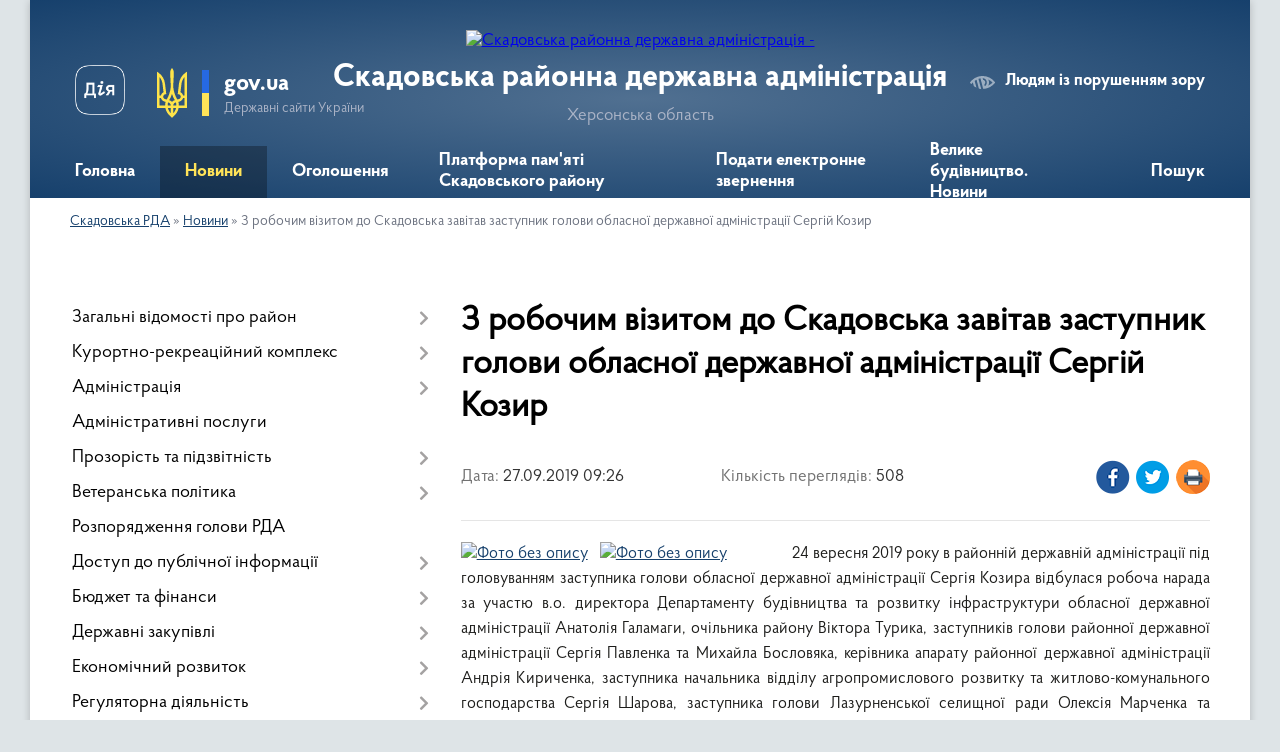

--- FILE ---
content_type: text/html; charset=UTF-8
request_url: https://skadovsk-rda.gov.ua/news/1569565573/
body_size: 74252
content:
<!DOCTYPE html>
<html lang="uk">
<head>
	<!--[if IE]><meta http-equiv="X-UA-Compatible" content="IE=edge"><![endif]-->
	<meta charset="utf-8">
	<meta name="viewport" content="width=device-width, initial-scale=1">
	<!--[if IE]><script>
		document.createElement('header');
		document.createElement('nav');
		document.createElement('main');
		document.createElement('section');
		document.createElement('article');
		document.createElement('aside');
		document.createElement('footer');
		document.createElement('figure');
		document.createElement('figcaption');
	</script><![endif]-->
	<title>З робочим візитом до Скадовська завітав заступник голови обласної державної адміністрації Сергій Козир | Скадовська РДА</title>
	<meta name="description" content="                   24 вересня 2019 року в районній державній адміністрації під головуванням заступника голови обласної державної адміністрації Сергія Козира відбулася робоча нарада за у">
	<meta name="keywords" content="З, робочим, візитом, до, Скадовська, завітав, заступник, голови, обласної, державної, адміністрації, Сергій, Козир, |, Скадовська, РДА">

	
		<meta property="og:image" content="https://rada.info/upload/users_files/04060134/ff03f86995202df873c4ca9964991484.jpg">
	<meta property="og:image:width" content="1200">
	<meta property="og:image:height" content="840">
			<meta property="og:title" content="З робочим візитом до Скадовська завітав заступник голови обласної державної адміністрації Сергій Козир">
			<meta property="og:description" content="&amp;nbsp; &amp;nbsp;&amp;nbsp; &amp;nbsp; &amp;nbsp; &amp;nbsp; &amp;nbsp; &amp;nbsp; &amp;nbsp; &amp;nbsp; 24 вересня 2019 року в районній державній адміністрації під головуванням&amp;nbsp;заступника голови обласної державної адміністрації Сергія Козира відбулася робоча нарада за участю в.о. директора Департаменту будівництва та розвитку інфраструктури обласної державної адміністрації Анатолія Галамаги, очільника району Віктора Турика, заступників голови районної державної адміністрації Сергія Павленка та Михайла Бословяка, керівника апарату районної державної адміністрації Андрія Кириченка, заступника начальника відділу агропромислового розвитку та житлово-комунального господарства Сергія Шарова, заступника голови Лазурненської селищної ради Олексія Марченка та начальника філії &amp;laquo;Скадовський райавтодор&amp;raquo; ДП &amp;laquo;Херсонський облавтодор&amp;raquo; ВАТ&amp;nbsp; &amp;laquo;ДАК &amp;laquo;Автомобільні дороги України&amp;raquo; Миколи Дзюби.">
			<meta property="og:type" content="article">
	<meta property="og:url" content="https://skadovsk-rda.gov.ua/news/1569565573/">
		
	<link rel="apple-touch-icon" sizes="57x57" href="https://rda.org.ua/apple-icon-57x57.png">
	<link rel="apple-touch-icon" sizes="60x60" href="https://rda.org.ua/apple-icon-60x60.png">
	<link rel="apple-touch-icon" sizes="72x72" href="https://rda.org.ua/apple-icon-72x72.png">
	<link rel="apple-touch-icon" sizes="76x76" href="https://rda.org.ua/apple-icon-76x76.png">
	<link rel="apple-touch-icon" sizes="114x114" href="https://rda.org.ua/apple-icon-114x114.png">
	<link rel="apple-touch-icon" sizes="120x120" href="https://rda.org.ua/apple-icon-120x120.png">
	<link rel="apple-touch-icon" sizes="144x144" href="https://rda.org.ua/apple-icon-144x144.png">
	<link rel="apple-touch-icon" sizes="152x152" href="https://rda.org.ua/apple-icon-152x152.png">
	<link rel="apple-touch-icon" sizes="180x180" href="https://rda.org.ua/apple-icon-180x180.png">
	<link rel="icon" type="image/png" sizes="192x192"  href="https://rda.org.ua/android-icon-192x192.png">
	<link rel="icon" type="image/png" sizes="32x32" href="https://rda.org.ua/favicon-32x32.png">
	<link rel="icon" type="image/png" sizes="96x96" href="https://rda.org.ua/favicon-96x96.png">
	<link rel="icon" type="image/png" sizes="16x16" href="https://rda.org.ua/favicon-16x16.png">
	<link rel="manifest" href="https://rda.org.ua/manifest.json">
	<meta name="msapplication-TileColor" content="#ffffff">
	<meta name="msapplication-TileImage" content="https://rda.org.ua/ms-icon-144x144.png">
	<meta name="theme-color" content="#ffffff">

	
		<meta name="robots" content="">
	
    <link rel="preload" href="https://rda.org.ua/themes/km2/css/styles_vip.css?v=2.31" as="style">
	<link rel="stylesheet" href="https://rda.org.ua/themes/km2/css/styles_vip.css?v=2.31">
	<link rel="stylesheet" href="https://rda.org.ua/themes/km2/css/320/theme_vip.css?v=1768809924">
	<!--[if lt IE 9]>
	<script src="https://oss.maxcdn.com/html5shiv/3.7.2/html5shiv.min.js"></script>
	<script src="https://oss.maxcdn.com/respond/1.4.2/respond.min.js"></script>
	<![endif]-->
	<!--[if gte IE 9]>
	<style type="text/css">
		.gradient { filter: none; }
	</style>
	<![endif]-->

</head>
<body class="">

	<a href="#top_menu" class="skip-link link" aria-label="Перейти до головного меню (Alt+1)" accesskey="1">Перейти до головного меню (Alt+1)</a>
	<a href="#left_menu" class="skip-link link" aria-label="Перейти до бічного меню (Alt+2)" accesskey="2">Перейти до бічного меню (Alt+2)</a>
    <a href="#main_content" class="skip-link link" aria-label="Перейти до головного вмісту (Alt+3)" accesskey="3">Перейти до текстового вмісту (Alt+3)</a>



	
	<div class="wrap">
		
		<header>
			<div class="header_wrap">
				<div class="logo">
					<a href="https://skadovsk-rda.gov.ua/" id="logo" class="form_2">
						<img src="https://rada.info/upload/users_files/04060134/gerb/Skadovsk_raion_coa_1.png" alt="Скадовська районна державна адміністрація - ">
					</a>
				</div>
				<div class="title">
					<div class="slogan_1">Скадовська районна державна адміністрація</div>
					<div class="slogan_2">Херсонська область</div>
				</div>
				<div class="gov_ua_block">
					<a class="diia" href="https://diia.gov.ua/" target="_blank" rel="nofollow" title="Державні послуги онлайн"><img src="https://rda.org.ua/themes/km2/img/diia.png" alt="Логотип Diia"></a>
					<img src="https://rda.org.ua/themes/km2/img/gerb.svg" class="gerb" alt="Державний Герб України">
					<span class="devider"></span>
					<div class="title">
						<b>gov.ua</b>
						<span>Державні сайти України</span>
					</div>
				</div>
								<div class="alt_link">
					<a href="#" rel="nofollow" title="Посилання на версію для людей із порушенням зору" tabindex="1" onclick="return set_special('a0f15ee3fe348e15f382269ece0c31002f08b81a');">Людям із порушенням зору</a>
				</div>
								
				<section class="top_nav">
					<nav class="main_menu">
						<ul id="top_menu">
														<li class="">
								<a href="https://skadovsk-rda.gov.ua/main/"><span>Головна</span></a>
																							</li>
														<li class="active">
								<a href="https://skadovsk-rda.gov.ua/news/"><span>Новини</span></a>
																							</li>
														<li class="">
								<a href="https://skadovsk-rda.gov.ua/more_news/"><span>Оголошення</span></a>
																							</li>
														<li class="">
								<a href="https://skadovsk-rda.gov.ua/platforma-pamyati-skadovskogo-rajonu-22-46-22-26-08-2025/"><span>Платформа пам'яті Скадовського району</span></a>
																							</li>
														<li class="">
								<a href="https://skadovsk-rda.gov.ua/feedback/"><span>Подати електронне звернення</span></a>
																							</li>
														<li class="">
								<a href="https://skadovsk-rda.gov.ua/velike-budivnictvo-novini-14-53-49-17-12-2021/"><span>Велике будівництво. Новини</span></a>
																							</li>
																				</ul>
					</nav>
					&nbsp;
					<button class="menu-button" id="open-button"><i class="fas fa-bars"></i> Меню сайту</button>
					<a href="https://skadovsk-rda.gov.ua/search/" rel="nofollow" class="search_button">Пошук</a>
				</section>
				
			</div>
		</header>
				
		<section class="bread_crumbs">
		<div xmlns:v="http://rdf.data-vocabulary.org/#"><a href="https://skadovsk-rda.gov.ua/">Скадовська РДА</a> &raquo; <a href="https://skadovsk-rda.gov.ua/news/">Новини</a>  &raquo; <span>З робочим візитом до Скадовська завітав заступник голови обласної державної адміністрації Сергій Козир</span></div>
	</section>
	
	<section class="center_block">
		<div class="row">
			<div class="grid-30 fr">
				<aside>
				
										
					<nav class="sidebar_menu" id="left_menu">
						<ul>
														<li class=" has-sub">
								<a href="https://skadovsk-rda.gov.ua/zagalni-vidomosti-pro-rajon-11-16-35-18-01-2018/"><span>Загальні відомості про район</span></a>
																<button onclick="return show_next_level(this);" aria-label="Показати підменю"></button>
																								<ul>
																		<li class="">
										<a href="https://skadovsk-rda.gov.ua/pasport-rajonu-11-16-54-18-01-2018/"><span>Паспорт району</span></a>
																													</li>
																		<li class="">
										<a href="https://skadovsk-rda.gov.ua/istorichna-dovidka-11-17-18-18-01-2018/"><span>Історична довідка</span></a>
																													</li>
																		<li class="">
										<a href="https://skadovsk-rda.gov.ua/vidatni-osobistosti-rajonu-11-17-41-18-01-2018/"><span>Видатні особистості району</span></a>
																													</li>
																		<li class="">
										<a href="https://skadovsk-rda.gov.ua/cikavi-fakti-pro-rajon-11-18-01-18-01-2018/"><span>Цікаві факти про район</span></a>
																													</li>
																		<li class="">
										<a href="https://skadovsk-rda.gov.ua/prichini-vidvidati-rajon-11-18-23-18-01-2018/"><span>Причини відвідати район</span></a>
																													</li>
																		<li class="">
										<a href="https://skadovsk-rda.gov.ua/teritorialni-gromadi-rajonu-10-01-54-29-04-2025/"><span>Територіальні громади району</span></a>
																													</li>
																										</ul>
															</li>
														<li class=" has-sub">
								<a href="https://skadovsk-rda.gov.ua/kurortnorekreacijnij-kompleks-11-18-55-18-01-2018/"><span>Курортно-рекреаційний комплекс</span></a>
																<button onclick="return show_next_level(this);" aria-label="Показати підменю"></button>
																								<ul>
																		<li class="">
										<a href="https://skadovsk-rda.gov.ua/zagalna-harakteristika-rajonu-11-19-31-18-01-2018/"><span>Загальна характеристика району</span></a>
																													</li>
																		<li class="">
										<a href="https://skadovsk-rda.gov.ua/ozdorovchi-zakladi-rajonu-11-19-50-18-01-2018/"><span>Оздоровчі заклади району</span></a>
																													</li>
																		<li class=" has-sub">
										<a href="https://skadovsk-rda.gov.ua/turizm-11-20-12-18-01-2018/"><span>Туризм</span></a>
																				<button onclick="return show_next_level(this);" aria-label="Показати підменю"></button>
																														<ul>
																						<li><a href="https://skadovsk-rda.gov.ua/pidsumki-provedennya-turistichnokurortnogo-sezonu-2018-roku-u-skadovskomu-rajoni-16-13-52-29-10-2018/"><span>Підсумки проведення туристично-курортного сезону 2018 року у Скадовському районі</span></a></li>
																						<li><a href="https://skadovsk-rda.gov.ua/vstanovlennya-kategorij-goteliv-16-26-24-17-09-2018/"><span>Встановлення категорій готелів</span></a></li>
																						<li><a href="https://skadovsk-rda.gov.ua/pro-spravlyannya-turistichnogo-zboru-14-21-01-30-01-2019/"><span>Про справляння туристичного збору</span></a></li>
																						<li><a href="https://skadovsk-rda.gov.ua/uitt-2019-ukraina-—-podorozhi-ta-turizm-14-27-52-30-01-2019/"><span>UITT 2019 «Україна — подорожі та туризм»</span></a></li>
																						<li><a href="https://skadovsk-rda.gov.ua/skadovska-rajonna-derzhavna-administraciya-predstavila-turistichnij-potencial-skadovskogo-rajonu-na-25-mizhnarodnij-turistichnij-vistavci-uitt-2019-09-53-19-02-04-2019/"><span>Скадовська районна державна адміністрація представила туристичний потенціал Скадовського району на 25 міжнародній туристичній виставці UITT 2019</span></a></li>
																						<li><a href="https://skadovsk-rda.gov.ua/narada-z-kerivnikami-ozdorovchih-zakladiv-16-42-16-11-04-2019/"><span>Нарада з керівниками оздоровчих закладів</span></a></li>
																						<li><a href="https://skadovsk-rda.gov.ua/pro-vstanovlennya-kategorizacii-goteliv-ta-zakladiv-rozmischennya-1588945513/"><span>Про встановлення категоризації готелів та закладів розміщення</span></a></li>
																						<li><a href="https://skadovsk-rda.gov.ua/zaproshuemo-do-uchasti-u-konkursi-1594218983/"><span>Запрошуємо до участі у конкурсі!</span></a></li>
																																</ul>
																			</li>
																		<li class="">
										<a href="https://skadovsk-rda.gov.ua/ostriv-dzharilgach-11-20-46-18-01-2018/"><span>Острів Джарилгач</span></a>
																													</li>
																										</ul>
															</li>
														<li class=" has-sub">
								<a href="https://skadovsk-rda.gov.ua/administarciya-22-09-21-21-12-2017/"><span>Адміністрація</span></a>
																<button onclick="return show_next_level(this);" aria-label="Показати підменю"></button>
																								<ul>
																		<li class=" has-sub">
										<a href="https://skadovsk-rda.gov.ua/kerivnictvo-22-14-55-21-12-2017/"><span>Керівництво</span></a>
																				<button onclick="return show_next_level(this);" aria-label="Показати підменю"></button>
																														<ul>
																						<li><a href="https://skadovsk-rda.gov.ua/golova-rajonnoi-derzhavnoi-administracii-09-24-05-05-04-2018/"><span>Голова районної державної адміністрації</span></a></li>
																						<li><a href="https://skadovsk-rda.gov.ua/pershij-zastupnik-golovi-rajonnoi-derzhavnoi-administracii-1621519820/"><span>Перший заступник голови районної державної адміністрації</span></a></li>
																						<li><a href="https://skadovsk-rda.gov.ua/zastupnik-golovi-rajonnoi-derzhavnoi-administracii-11-09-00-07-02-2019/"><span>Заступник голови районної державної адміністрації</span></a></li>
																						<li><a href="https://skadovsk-rda.gov.ua/kerivnik-aparatu-rajonnoi-derzhavnoi-administracii-09-39-43-05-04-2018/"><span>Керівник апарату районної  державної адміністрації</span></a></li>
																						<li><a href="https://skadovsk-rda.gov.ua/rozpodil-funkcij-i-povnovazhen-mizh-golovoju-pershim-zastupnikom-zastupnikom-golovi-ta-kerivnikom-aparatu-rajonnoi-derzhavnoi-administracii-10-02-29-18-04-2018/"><span>Про розподіл функцій і повноважень між головою районної державної адміністрації, його першим заступником, заступниками та керівником апарату районної державної адміністрації</span></a></li>
																						<li><a href="https://skadovsk-rda.gov.ua/zastupnik-golovi-rajonnoi-derzhavnoi-administracii-09-13-47-06-07-2021/"><span>Заступник голови районної державної адміністрації</span></a></li>
																																</ul>
																			</li>
																		<li class=" has-sub">
										<a href="https://skadovsk-rda.gov.ua/zviti-golovi-rda-14-54-12-29-01-2018/"><span>Звіти голови РДА</span></a>
																				<button onclick="return show_next_level(this);" aria-label="Показати підменю"></button>
																														<ul>
																						<li><a href="https://skadovsk-rda.gov.ua/publichnij-zvit-golovi-skadovskoi-rajonnoi-derzhavnoi-administracii-turika-va-za-2017-rik-16-12-29-13-03-2018/"><span>Публічний звіт голови Скадовської районної державної адміністрації Турика В.А. за 2017 рік</span></a></li>
																						<li><a href="https://skadovsk-rda.gov.ua/[base64]/"><span>Публічний звіт голови Скадовської районної державної адміністрації Турика В.А. за 2018 рік</span></a></li>
																						<li><a href="https://skadovsk-rda.gov.ua/publichnij-zvit-golovi-skadovskoi-rajonnoi-derzhavnoi-administracii-pokutnoi-so-za-2019-rik-1584538679/"><span>Публічний звіт голови Скадовської районної державної адміністрації Покутньої С.О за 2019 рік</span></a></li>
																						<li><a href="https://skadovsk-rda.gov.ua/publichnij-zvit-golovi-skadovskoi-rajonnoi-derzhavnoi-administracii-pokutnoi-so-za-2020-rik-1615993683/"><span>Публічний звіт голови Скадовської районної державної адміністрації Покутньої С.О за 2020 рік</span></a></li>
																						<li><a href="https://skadovsk-rda.gov.ua/publichnij-zvit-nachalnika-golovi-skadovskoi-rajonnoi-vijskovoi-derzhavnoi-administracii-hersonskoi-oblasti-za-2024-rik-21-25-47-03-03-2025/"><span>Публічний звіт начальника (голови) Скадовської районної військової (державної) адміністрації Херсонської області за 2024 рік</span></a></li>
																																</ul>
																			</li>
																		<li class="">
										<a href="https://skadovsk-rda.gov.ua/osnovni-zavdannya-ta-normativnopravovi-zasadi-diyalnosti-22-14-32-21-12-2017/"><span>Основні завдання та нормативно-правові засади діяльності</span></a>
																													</li>
																		<li class="">
										<a href="https://skadovsk-rda.gov.ua/prijom-gromadyan-22-15-32-21-12-2017/"><span>Прийом громадян</span></a>
																													</li>
																		<li class="">
										<a href="https://skadovsk-rda.gov.ua/strukturni-pidrozdili-22-15-50-21-12-2017/"><span>Структурні підрозділи</span></a>
																													</li>
																		<li class="">
										<a href="https://skadovsk-rda.gov.ua/cilovi-programi-22-20-42-21-12-2017/"><span>Цільові програми</span></a>
																													</li>
																		<li class=" has-sub">
										<a href="https://skadovsk-rda.gov.ua/zvernennya-gromadyan-22-21-06-21-12-2017/"><span>Звернення громадян</span></a>
																				<button onclick="return show_next_level(this);" aria-label="Показати підменю"></button>
																														<ul>
																						<li><a href="https://skadovsk-rda.gov.ua/pro-organizaciju-roboti-z-rozglyadu-zvernen--gromadyan--u--rajonnij-derzhavnij--administracii--organah-miscevogo-samovryaduvannya-za-pidsumkami-i-kvartalu-2018-roku-16-35-06-16-04-2018/"><span>Про організацію роботи з  розгляду звернень    громадян    у   районній  державній   адміністрації,   органах  місцевого     самоврядування      за  підсумками І кварталу 2018 року</span></a></li>
																						<li><a href="https://skadovsk-rda.gov.ua/pro-organizaciju-roboti-z-rozglyadu-zvernen--gromadyan--u--rajonnij-derzhavnij--administracii--organah-miscevogo-samovryaduvannya-za-pidsumkami-i-pivrichchya-2018-roku-15-38-57-10-07-2018/"><span>Про організацію роботи з  розгляду звернень    громадян    у   районній державній   адміністрації,   органах місцевого     самоврядування     за підсумками І півріччя 2018 року</span></a></li>
																						<li><a href="https://skadovsk-rda.gov.ua/pro-organizaciju-roboti-z-rozglyadu-zvernen--gromadyan--u--rajonnij-derzhavnij--administracii--organah-miscevogo-samovryaduvannya-za-pidsumkami-9-misyaciv-2018-roku-16-17-50-18-10-2018/"><span>Про організацію роботи з  розгляду звернень    громадян    у   районній державній   адміністрації,   органах  місцевого     самоврядування     за  підсумками 9 місяців 2018 року</span></a></li>
																						<li><a href="https://skadovsk-rda.gov.ua/pro-organizaciju-roboti-z-rozglyadu-zvernen--gromadyan--u--rajonnij-derzhavnij--administracii--organah-miscevogo-samovryaduvannya-za-pidsumkami-2018-roku-13-20-07-14-01-2019/"><span>Про організацію роботи з  розгляду звернень    громадян    у   районній державній   адміністрації,   органах місцевого     самоврядування     за підсумками  2018 року</span></a></li>
																						<li><a href="https://skadovsk-rda.gov.ua/pro-organizaciju-roboti-z-rozglyadu-zvernen-gromadyan-u-rajonnij-derzhavnij--administracii--organah-miscevogo-samovryaduvannya-za-pidsumkami-i-kvartalu-2019-roku-15-15-15-10-04-2019/"><span>Про організацію роботи з  розгляду звернень  громадян  у  районній державній   адміністрації,   органах  місцевого  самоврядування  за  підсумками І кварталу 2019  року</span></a></li>
																						<li><a href="https://skadovsk-rda.gov.ua/pro-organizaciju-roboti-z-rozgdyadu-zvernen-gromadyan-u-rajonnij-derzhavnij-administracii-organah-miscevogo-samovryaduvannya-za-pidsumkami-9-misyaciv-2019-roku-1596615527/"><span>Про організацію роботи з розгдяду звернень громадян у районній державній адміністрації, органах місцевого самоврядування за підсумками 9 місяців 2019 року</span></a></li>
																						<li><a href="https://skadovsk-rda.gov.ua/pro-organizaciju-roboti-z-rozglyadu-zvernen-gromadyan-u-rajonnij-derzhavnij-administracii-organah-miscevogo-samovryaduvannya-za-pidsumkami-2019-roku-1596616343/"><span>Про організацію роботи з розгляду звернень громадян у районній державній адміністрації, органах місцевого самоврядування за підсумками 2019 року</span></a></li>
																						<li><a href="https://skadovsk-rda.gov.ua/pro-organizaciju-roboti-z-rozglyadu-zvernen-gromadyan-u-rajonnij-derzhavnij-administracii-organah-miscevogo-samovryaduvannya-za-pidsumkami-i-kvartalu-2020-roku-1596616439/"><span>Про організацію роботи з розгляду звернень громадян у районній державній адміністрації, органах місцевого самоврядування за підсумками І кварталу 2020 року</span></a></li>
																						<li><a href="https://skadovsk-rda.gov.ua/pro-organizaciju-roboti-z-rozglyadu-zvernen-gromadyan-u-rajonnij-derzhavnij-administracii-organah-miscevogo-samovryaduvannya-za-pidsumkami-ii-kvartalu-2020-roku-1596616547/"><span>Про організацію роботи з розгляду звернень громадян у районній державній адміністрації, органах місцевого самоврядування за підсумками ІI кварталу 2020 року</span></a></li>
																						<li><a href="https://skadovsk-rda.gov.ua/informaciya-pro-robotu-zi-zvernennyami-gromadyan-u-skadovskij-rajonnij-derzhavnij-vijskovij-administracii-za-i-kvartal-2025-roku-19-16-51-16-10-2025/"><span>Інформація про роботу зі зверненнями громадян у Скадовській районній державній (військовій) адміністрації за I квартал 2025 року</span></a></li>
																						<li><a href="https://skadovsk-rda.gov.ua/informaciya-pro-robotu-zi-zvernennyami-gromadyan-u-skadovskij-rajonnij-derzhavnij-vijskovij-administracii-za-ii-kvartal-2025-roku-19-21-49-16-10-2025/"><span>Інформація про роботу зі зверненнями громадян у Скадовській районній державній (військовій) адміністрації за IІ квартал 2025 року</span></a></li>
																						<li><a href="https://skadovsk-rda.gov.ua/informaciya-pro-robotu-zi-zvernennyami-gromadyan-u-skadovskij-rajonnij-derzhavnij-vijskovij-administracii-za-9-misyaciv-2025-roku-19-29-53-16-10-2025/"><span>Інформація про роботу зі зверненнями громадян у Скадовській районній державній (військовій) адміністрації за 9 місяців 2025 року</span></a></li>
																																</ul>
																			</li>
																		<li class="">
										<a href="https://skadovsk-rda.gov.ua/dovidnik-telefoniv-ta-elektronnih-adres-22-21-31-21-12-2017/"><span>Довідник телефонів та електронних адрес</span></a>
																													</li>
																		<li class=" has-sub">
										<a href="https://skadovsk-rda.gov.ua/vakansii-22-21-54-21-12-2017/"><span>Вакансії</span></a>
																				<button onclick="return show_next_level(this);" aria-label="Показати підменю"></button>
																														<ul>
																						<li><a href="https://skadovsk-rda.gov.ua/golovnij-specialist-viddilu-ekonomichnogo-rozvitku-investicijnoi-diyalnosti-ta-turizmu-rda-15-10-30-21-05-2018/"><span>Головний спеціаліст відділу економічного розвитку, інвестиційної діяльності та туризму РДА</span></a></li>
																						<li><a href="https://skadovsk-rda.gov.ua/golovnij-specialist-viddilu-vedennya-derzhavnogo-reestru-viborciv-aparatu-rda-13-46-30-04-04-2018/"><span>Головний спеціаліст відділу ведення Державного реєстру виборців апарату РДА</span></a></li>
																						<li><a href="https://skadovsk-rda.gov.ua/golovnij-specialist-sektoru-prijnyattya-zayav-ta-dokumentiv-viddilu-groshovih-viplat-i-kompensacij-upszn-13-31-36-26-02-2018/"><span>Головний спеціаліст сектору прийняття заяв та документів відділу грошових виплат і компенсацій УПСЗН РДА</span></a></li>
																						<li><a href="https://skadovsk-rda.gov.ua/reestr-viborciv-15-34-25-02-03-2018/"><span>Головний спеціаліст відділу ведення Державного реєстру виборців апарату РДА</span></a></li>
																						<li><a href="https://skadovsk-rda.gov.ua/golovnij-specialist-viddilu-ekonomichnogo-rozvitku-investicijnoi-diyalnosti-ta-turizmu-rda-12-08-03-06-03-2018/"><span>Головний спеціаліст відділу економічного розвитку, інвестиційної  діяльності та туризму РДА</span></a></li>
																						<li><a href="https://skadovsk-rda.gov.ua/nachalnik-viddilu-organizacijnokadrovoi-roboti-upszn-rda-08-56-50-17-10-2018/"><span>Начальник відділу організаційно-кадрової роботи УПСЗН РДА</span></a></li>
																						<li><a href="https://skadovsk-rda.gov.ua/specialist-viddilu-vedennya-derzhavnogo-reestru-viborciv-aparatu-rda-16-00-06-19-11-2018/"><span>Спеціаліст відділу ведення Державного реєстру виборців апарату РДА</span></a></li>
																						<li><a href="https://skadovsk-rda.gov.ua/golovnij-specialist-sektoru-prijnyattya-zayav-ta-dokumentiv-viddilu-groshovih-viplat-i-kompensacij-upszn-rda-10-19-15-29-11-2018/"><span>Головний спеціаліст сектору прийняття заяв та документів відділу грошових виплат і компенсацій УПСЗН РДА</span></a></li>
																						<li><a href="https://skadovsk-rda.gov.ua/specialist-sektoru-prijnyattya-zayav-ta-dokumentiv-viddilu-groshovih-viplat-i-kompensacij-upszn-rda-10-23-34-29-11-2018/"><span>Спеціаліст сектору прийняття заяв та документів відділу грошових виплат і компенсацій УПСЗН РДА</span></a></li>
																						<li><a href="https://skadovsk-rda.gov.ua/golovnij-specialist-viddilu-z-pitan-upravlinnya-personalom-aparatu-rajonnoi-derzhavnoi-administracii-11-28-59-14-12-2018/"><span>Головний спеціаліст відділу з питань управління персоналом  апарату РДА</span></a></li>
																						<li><a href="https://skadovsk-rda.gov.ua/golovnij-specialist-viddilu-mistobuduvannya-arhitekturi-ta-zhitlovokomunalnogo-gospodarstva-rda-11-33-26-14-12-2018/"><span>Головний спеціаліст відділу містобудування, архітектури та житлово-комунального господарства РДА</span></a></li>
																						<li><a href="https://skadovsk-rda.gov.ua/providnij-specialist-viddilu-mistobuduvannya-arhitekturi-ta-zhitlovokomunalnogo-gospodarstva-rda-11-35-26-14-12-2018/"><span>Провідний спеціаліст відділу містобудування, архітектури та житлово-комунального господарства РДА</span></a></li>
																						<li><a href="https://skadovsk-rda.gov.ua/golovnij-specialist-viddilu-mistobuduvannya-arhitekturi-ta-zhitlovokomunalnogo-gospodarstva-rda-15-05-51-24-01-2019/"><span>Головний спеціаліст відділу містобудування, архітектури та житлово-комунального господарства РДА</span></a></li>
																						<li><a href="https://skadovsk-rda.gov.ua/providnij-specialist-viddilu-mistobuduvannya-arhitekturi-ta-zhitlovokomunalnogo-gospodarstva-rda-15-09-23-24-01-2019/"><span>Провідний спеціаліст відділу містобудування, архітектури та житлово-комунального господарства РДА</span></a></li>
																						<li><a href="https://skadovsk-rda.gov.ua/specialist-sluzhbi-u-spravah-ditej-rajonnoi-derzhavnoi-administracii-15-52-32-18-02-2019/"><span>Спеціаліст служби у справах дітей районної державної адміністрації</span></a></li>
																						<li><a href="https://skadovsk-rda.gov.ua/golovnij-specialist-viddilu-mistobuduvannya-arhitekturi-ta-zhitlovokomunalnogo-gospodarstva-rda-15-21-31-20-02-2019/"><span>Головний спеціаліст відділу містобудування, архітектури та житлово-комунального господарства РДА</span></a></li>
																						<li><a href="https://skadovsk-rda.gov.ua/golovnij-specialist-viddilu-vedennya-derzhavnogo-reestru-viborciv-aparatu-rda-17-00-28-27-05-2019/"><span>Головний спеціаліст відділу ведення Державного реєстру виборців апарату РДА</span></a></li>
																						<li><a href="https://skadovsk-rda.gov.ua/golovnij-specialist-viddilu-ekonomiki-ta-finansiv-upszn-rda-14-22-20-05-06-2019/"><span>Головний спеціаліст відділу економіки та фінансів УПСЗН РДА</span></a></li>
																						<li><a href="https://skadovsk-rda.gov.ua/[base64]/"><span>Начальник служби у справах дітей районної державної адміністрації</span></a></li>
																						<li><a href="https://skadovsk-rda.gov.ua/golovnij-specialist-sluzhbi-u-spravah-ditej-rajonnoi-derzhavnoi-administracii-16-14-08-12-06-2019/"><span>Головний  спеціаліст служби у справах дітей районної державної адміністрації</span></a></li>
																						<li><a href="https://skadovsk-rda.gov.ua/specialist-sektoru-prijnyattya-zayav-ta-dokumentiv-viddilu-groshovih-viplat-i-kompensacij-upszn-1567600954/"><span>Спеціаліст сектору прийняття заяв та документів відділу грошових виплат і компенсацій УПСЗН</span></a></li>
																						<li><a href="https://skadovsk-rda.gov.ua/providnij-specialist-sluzhbi-u-spravah-ditej-rda-1564741859/"><span>Провідний спеціаліст служби у справах дітей РДА</span></a></li>
																						<li><a href="https://skadovsk-rda.gov.ua/golovnij-specialist-viddilu-finansovogospodarskogo-zabezpechennya-upravlinnya-personalom-organizacijnoi-roboti-ta-z-pitan-vnutrishnoi-politiki-aparatu-rajonnoi-derzhavnoi-administracii-1583477338/"><span>Головний спеціаліст відділу фінансово-господарського забезпечення, управління персоналом, організаційної роботи та з питань внутрішньої політики апарату районної державної адміністрації</span></a></li>
																						<li><a href="https://skadovsk-rda.gov.ua/pro-dobir-na-period-dii-karantinu-1589983561/"><span>Про добір на період дії карантину</span></a></li>
																						<li><a href="https://skadovsk-rda.gov.ua/posadi-nachalnika-viddilu-vedennya-derzhavnogo-reestru-viborciv-aparatu-skadovskoi-rajonnoi-derzhavnoi-administracii-hersonskoi-oblasti-1615900672/"><span>Начальник відділу ведення Державного реєстру виборців апарату Скадовської районної державної адміністрації Херсонської області</span></a></li>
																						<li><a href="https://skadovsk-rda.gov.ua/golovnij-specialist-viddilu-organizacijnoi-roboti-zabezpechennya-diyalnosti-kerivnictva-aparatu-rajonnoi-derzhavnoi-administracii-1615901066/"><span>Головний спеціаліст відділу організаційної роботи, забезпечення діяльності керівництва апарату районної державної адміністрації</span></a></li>
																						<li><a href="https://skadovsk-rda.gov.ua/golovnij-specialist-viddilu-oboronnoi-roboti-ta-civilnogo-zahistu-rda-1616402455/"><span>Головний спеціаліст відділу оборонної роботи та цивільного захисту  РДА</span></a></li>
																						<li><a href="https://skadovsk-rda.gov.ua/nachalnik-viddilu-oboronnoi-roboti-ta-civilnogo-zahistu-rda-1616402772/"><span>Начальник відділу оборонної роботи та цивільного захисту РДА</span></a></li>
																						<li><a href="https://skadovsk-rda.gov.ua/golovnij-specialist-viddilu-osviti-kulturi-sportu-ta-ohoroni-zdorovya-rda-1616421718/"><span>Головний спеціаліст відділу освіти, культури, спорту та охорони здоров'я РДА</span></a></li>
																						<li><a href="https://skadovsk-rda.gov.ua/golovnij-specialist-pravovogo-zabezpechennya-ta-protidii-korupcii-aparatu-rda-1616421938/"><span>Головний спеціаліст правового забезпечення та протидії корупції апарату РДА</span></a></li>
																						<li><a href="https://skadovsk-rda.gov.ua/golovnij-specialist-arhivnogo-viddilu-rda-1616422278/"><span>Головний спеціаліст архівного відділу РДА</span></a></li>
																						<li><a href="https://skadovsk-rda.gov.ua/nachalnik-viddilu-organizacijnoi-roboti-zabezpechennya-diyalnosti-kerivnictva-aparatu-rda-1616422531/"><span>Начальник відділу організаційної роботи, забезпечення діяльності керівництва апарату РДА</span></a></li>
																						<li><a href="https://skadovsk-rda.gov.ua/nachalnik-viddilu-osviti-kulturi-sportu-ta-ohoroni-zdorovya-skadovskoi-rda-1618223773/"><span>Начальник відділу освіти, культури, спорту та охорони здоров'я Скадовської РДА</span></a></li>
																						<li><a href="https://skadovsk-rda.gov.ua/golovnij-specialist-sluzhbi-u-spravah-ditej-rda-1618385930/"><span>Головний спеціаліст служби у справах дітей РДА</span></a></li>
																						<li><a href="https://skadovsk-rda.gov.ua/golovnij-specialist-viddilu-roboti-z-personalom-aparatu-skadovskoi-rda-1618466155/"><span>Головний спеціаліст відділу роботи з персоналом апарату Скадовської РДА</span></a></li>
																						<li><a href="https://skadovsk-rda.gov.ua/golovnij-specialist-viddilu-finansovogospodarskogo-zabezpechennya-aparatu-rda-1618496028/"><span>Головний спеціаліст відділу фінансово-господарського забезпечення апарату РДА</span></a></li>
																						<li><a href="https://skadovsk-rda.gov.ua/nachalnik-viddilu-cifrovogo-rozvitku-ta-organizacii-diyalnosti-centriv-nadannya-administrativnih-poslug-skadovskoi-rajonnoi-derzhavnoi-administracii-hersonskoi-oblasti-1619784061/"><span>Начальник відділу цифрового розвитку та організації діяльності центрів надання адміністративних послуг Скадовської районної державної адміністрації Херсонської області</span></a></li>
																						<li><a href="https://skadovsk-rda.gov.ua/golovnij-specialist-viddilu-ekonomiki-turizmu-agropromislovogo-rozvitkuskadovskoi-rajonnoi-derzhavnoi-administracii-hersonskoi-oblasti-1620999040/"><span>Головний спеціаліст відділу економіки, туризму, агропромислового розвиткуСкадовської районної державної адміністрації Херсонської області</span></a></li>
																						<li><a href="https://skadovsk-rda.gov.ua/providnij-specialist-viddilu-roboti-z-personalom-aparatu-skadovskoi-rajonnoi-derzhavnoi-administracii-hersonskoi-oblasti-1621346546/"><span>Провідний спеціаліст відділу роботи з персоналом апарату Скадовської районної державної адміністрації Херсонської області</span></a></li>
																						<li><a href="https://skadovsk-rda.gov.ua/golovnij-specialist-viddilu-infrastrukturi-mistobuduvannya-ta-arhitekturi-zhitlovokomunalnogo-gospodarstva-ekologii-skadovskoi-rajonnoi-derzhavnoi-administracii-hersonskoi-oblasti-1621580337/"><span>Головний спеціаліст відділу інфраструктури, містобудування та архітектури, житлово-комунального господарства, екології Скадовської районної державної адміністрації Херсонської області</span></a></li>
																						<li><a href="https://skadovsk-rda.gov.ua/nachalnik-viddilu-zabezpechennya-vzaemodii-z-organami-miscevogo-samovryaduvannya-skadovskoi-rajonnoi-derzhavnoi-administracii-hersonskoi-oblasti-1622019323/"><span>Начальник відділу забезпечення взаємодії з органами місцевого самоврядування Скадовської районної державної адміністрації Херсонської області</span></a></li>
																						<li><a href="https://skadovsk-rda.gov.ua/rezultati-provedenogo-konkursu-na-zajnyattya-vakantnoi-posadi-–golovnogo-specialista-finansovogo-viddilu-skadovskoi-rajonnoi-derzhavnoi-administracii-1622460026/"><span>Результати проведеного конкурсу на зайняття вакантної посади державної служби – головного спеціаліста фінансового відділу Скадовської районної державної адміністрації</span></a></li>
																						<li><a href="https://skadovsk-rda.gov.ua/rezultati-provedennya-konkursu-na-zajnyattya-vakantnoi-posadi-derzhavnoi-sluzhbi-–-golovnogo-specialista-viddilu-roboti-z-personalom-aparatu-skadovskoi-rajonnoi-derzhavnoi-administracii-1622460198/"><span>Результати проведеного конкурсу на зайняття вакантної посади державної служби  – головного спеціаліста відділу роботи з персоналом апарату Скадовської районної державної адміністрації</span></a></li>
																						<li><a href="https://skadovsk-rda.gov.ua/rezultati-provedenogo-konkursu-na-posadu-derzhavnoi-sluzhbi--golovnogo-specialista-viddilu-oboronnoi-roboti-ta-civilnogo-zahistu-skadovskoi-rajonnoi-derzhavnoi-administracii-1622460308/"><span>Результати  проведеного конкурсу на зайняття вакантної посади державної служби  - головного спеціаліста відділу оборонної роботи та цивільного захисту Скадовської районної державної адміністрації</span></a></li>
																						<li><a href="https://skadovsk-rda.gov.ua/rezultati-provedenogo-konkursu-na-zajnyattya-vakantnoi-posadi-derzhavnoi-sluzhbi-–-golovnogo-specialista-viddilu-osviti-kulturi-sportu-ta-ohoroni-zdorov’ya-skadovskoi-rajonnoi-derzhavnoi-administracii-1622460870/"><span>Результати проведеного конкурсу на зайняття вакантної посади державної служби – головного спеціаліста відділу освіти, культури, спорту та охорони здоров’я Скадовської районної державної адміністрації</span></a></li>
																						<li><a href="https://skadovsk-rda.gov.ua/rezultati-provedenogo-konkursu-na-zajnyattya-vakantnoi-posadi-derzhavnoi-sluzhbi-nachalnika-viddilu-ekonomiki-turizmu-agropromislovogo-rozvitku-skadovskoi-rajonnoi-derzhavnoi-administracii-1622461013/"><span>Результати проведеного конкурсу на зайняття вакантної посади державної служби - начальника відділу економіки, туризму, агропромислового розвитку  Скадовської районної державної адміністрації</span></a></li>
																						<li><a href="https://skadovsk-rda.gov.ua/nachalnik-finansovogo-viddilu--skadovskoi-rajonnoi-derzhavnoi-administracii-hersonskoi-oblasti-1622711226/"><span>Начальник фінансового відділу   Скадовської районної державної адміністрації Херсонської області</span></a></li>
																																</ul>
																			</li>
																		<li class="">
										<a href="https://skadovsk-rda.gov.ua/kontakti-vanp-rajonu-19-56-11-23-01-2025/"><span>Контакти ВАНП Скадовського району</span></a>
																													</li>
																										</ul>
															</li>
														<li class="">
								<a href="https://skadovsk-rda.gov.ua/administrativni-poslugi-15-40-09-09-06-2025/"><span>Адміністративні послуги</span></a>
																							</li>
														<li class=" has-sub">
								<a href="https://skadovsk-rda.gov.ua/prozorist-ta-pidzvitnist-22-56-20-12-11-2023/"><span>Прозорість та підзвітність</span></a>
																<button onclick="return show_next_level(this);" aria-label="Показати підменю"></button>
																								<ul>
																		<li class="">
										<a href="https://skadovsk-rda.gov.ua/diyalnist-robochoi-grupi-prozorist-ta-pidzvitnist-pri-skadovskij-rajonnij-vijskovij-administracii-22-59-10-12-11-2023/"><span>Діяльність робочої групи "Прозорість та підзвітність" при Скадовській районній військовій адміністрації</span></a>
																													</li>
																		<li class="">
										<a href="https://skadovsk-rda.gov.ua/protokoli-zasidan-robochoi-grupi-23-00-31-12-11-2023/"><span>Протоколи засідань робочої групи</span></a>
																													</li>
																										</ul>
															</li>
														<li class=" has-sub">
								<a href="https://skadovsk-rda.gov.ua/veteranam-16-32-05-04-12-2024/"><span>Ветеранська політика</span></a>
																<button onclick="return show_next_level(this);" aria-label="Показати підменю"></button>
																								<ul>
																		<li class="">
										<a href="https://skadovsk-rda.gov.ua/kontakti-11-56-27-06-01-2025/"><span>Контакти</span></a>
																													</li>
																										</ul>
															</li>
														<li class="">
								<a href="https://skadovsk-rda.gov.ua/docs/"><span>Розпорядження голови РДА</span></a>
																							</li>
														<li class=" has-sub">
								<a href="https://skadovsk-rda.gov.ua/dostup-do-publichnoi-informacii-11-21-25-18-01-2018/"><span>Доступ до публічної інформації</span></a>
																<button onclick="return show_next_level(this);" aria-label="Показати підменю"></button>
																								<ul>
																		<li class="">
										<a href="https://skadovsk-rda.gov.ua/algoritm-podannya-zapitu-15-09-58-16-08-2018/"><span>Алгоритм подання запиту</span></a>
																													</li>
																		<li class="">
										<a href="https://skadovsk-rda.gov.ua/normativnopravova-baza-dostupu-do-publichnoi-informacii-11-28-38-09-08-2018/"><span>Нормативно-правова база доступу до публічної інформації</span></a>
																													</li>
																		<li class=" has-sub">
										<a href="https://skadovsk-rda.gov.ua/zvitnist-po-dostupu-do-publichnoi-informacii-14-11-49-08-06-2018/"><span>Звітність по доступу до публічної інформації</span></a>
																				<button onclick="return show_next_level(this);" aria-label="Показати підменю"></button>
																														<ul>
																						<li><a href="https://skadovsk-rda.gov.ua/zvit-pro-robotu-iz-zapitami-na-informaciju-2016-rik-14-19-53-08-06-2018/"><span>Звіт про роботу із запитами на інформацію 2016 рік</span></a></li>
																						<li><a href="https://skadovsk-rda.gov.ua/zvit-pro-robotu-iz-zapitami-na-informaciju-2017-rik-15-19-05-08-06-2018/"><span>Звіт про роботу із запитами на інформацію 2017 рік</span></a></li>
																						<li><a href="https://skadovsk-rda.gov.ua/zvit-pro-robotu-iz-zapitami-na-informaciju-2018-rik-15-21-11-18-06-2018/"><span>Звіт про роботу із запитами на інформацію 2018 рік</span></a></li>
																						<li><a href="https://skadovsk-rda.gov.ua/zvit-pro-robotu-iz-zapitami-na-informaciju-2019-rik-10-22-31-01-04-2019/"><span>Звіт про роботу із запитами на інформацію 2019 рік</span></a></li>
																						<li><a href="https://skadovsk-rda.gov.ua/zvit-pro-robotu-iz-zapitami-na-informaciju-2020-rik-1611908158/"><span>Звіт про роботу із запитами на інформацію 2020 рік</span></a></li>
																																</ul>
																			</li>
																										</ul>
															</li>
														<li class=" has-sub">
								<a href="https://skadovsk-rda.gov.ua/bjudzhet-ta-finansi-11-21-47-18-01-2018/"><span>Бюджет та фінанси</span></a>
																<button onclick="return show_next_level(this);" aria-label="Показати підменю"></button>
																								<ul>
																		<li class=" has-sub">
										<a href="https://skadovsk-rda.gov.ua/finansove-upravlinnya-11-22-37-18-01-2018/"><span>Фінансове управління</span></a>
																				<button onclick="return show_next_level(this);" aria-label="Показати підменю"></button>
																														<ul>
																						<li><a href="https://skadovsk-rda.gov.ua/instrukciya-z-pidgotovki-bjudzhetnih-zapitiv-do-proektu-rajonnogo-bjudzhetu-skadovskogo-rajonu-hersonskoi-oblasti-za-programnocilovim-metodom-skladannya-ta-vikonannya-miscevih-bjudzhetiv-1571749322/"><span>Інструкція з підготовки бюджетних запитів до проекту районного бюджету Скадовського району Херсонської області за програмно-цільовим методом складання та виконання місцевих бюджетів</span></a></li>
																						<li><a href="https://skadovsk-rda.gov.ua/pro-zatverdzhennya-polozhennya-pro-finansove-upravlinnya-skadovskoi-rajonnoi-derzhavnoi-administracii-hersonskoi-oblasti-10-33-26-21-03-2018/"><span>Про затвердження Положення про фінансове управління Скадовської районної  державної  адміністрації Херсонської області</span></a></li>
																																</ul>
																			</li>
																		<li class=" has-sub">
										<a href="https://skadovsk-rda.gov.ua/bjudzhet-11-28-02-18-01-2018/"><span>Бюджет</span></a>
																				<button onclick="return show_next_level(this);" aria-label="Показати підменю"></button>
																														<ul>
																						<li><a href="https://skadovsk-rda.gov.ua/pidsumki-vikonannya-miscevih-bjudzhetiv-skadovskogo-rajonu-za-2014-rik-15-23-33-23-11-2018/"><span>Підсумки виконання місцевих бюджетів  Скадовського району за 2014 рік</span></a></li>
																						<li><a href="https://skadovsk-rda.gov.ua/pidsumki-vikonannya-miscevih-bjudzhetiv-skadovskogo-rajonu-za-2015-rik-15-24-30-23-11-2018/"><span>Підсумки виконання місцевих бюджетів  Скадовського району за 2015 рік</span></a></li>
																						<li><a href="https://skadovsk-rda.gov.ua/pidsumki-vikonannya-miscevih-bjudzhetiv-skadovskogo-rajonu-za-2016-rik-15-25-28-23-11-2018/"><span>Підсумки виконання місцевих бюджетів  Скадовського району за 2016 рік</span></a></li>
																						<li><a href="https://skadovsk-rda.gov.ua/pidsumki-vikonannya-miscevih-bjudzhetiv-skadovskogo-rajonu-za--2017-rik-15-26-46-23-11-2018/"><span>Підсумки виконання місцевих бюджетів  Скадовського району за   2017 рік</span></a></li>
																						<li><a href="https://skadovsk-rda.gov.ua/poyasnjuvalna-zapiska-do-zvitu-pro-vikonannya-rajonnogo-bjudzhetu-za-2017-rik-11-15-32-15-02-2018/"><span>Пояснювальна записка до звіту про виконання районного бюджету за 2017 рік</span></a></li>
																						<li><a href="https://skadovsk-rda.gov.ua/pidsumki-vikonannya-miscevih-bjudzhetiv-skadovskogo-rajonu-za-sichen-2018-roku-16-32-48-05-02-2018/"><span>Підсумки виконання місцевих бюджетів Скадовського району за січень 2018 року</span></a></li>
																						<li><a href="https://skadovsk-rda.gov.ua/pidsumki-vikonannya-miscevih-bjudzhetiv-skadovskogo-rajonu-za-sichen-–-berezen-2018-roku-15-08-44-02-04-2018/"><span>Підсумки виконання місцевих бюджетів Скадовського району за січень – березень  2018 року</span></a></li>
																						<li><a href="https://skadovsk-rda.gov.ua/pidsumki-vikonannya-miscevih-bjudzhetiv-skadovskogo-rajonu-za-sichen-–-cherven- 2018-roku-10-25-24-04-07-2018/"><span>Підсумки виконання місцевих бюджетів Скадовського району  за січень – червень  2018 року</span></a></li>
																						<li><a href="https://skadovsk-rda.gov.ua/pidsumki-vikonannya-miscevih-bjudzhetiv-skadovskogo-rajonu-za-sichen-–-lipen-2018-roku-11-11-23-08-08-2018/"><span>Підсумки виконання місцевих бюджетів Скадовського району за січень – липень  2018 року</span></a></li>
																						<li><a href="https://skadovsk-rda.gov.ua/pidsumki-vikonannya-miscevih-bjudzhetiv-skadovskogo-rajonu-za-sichen-–-kviten-2018-roku-13-33-40-04-05-2018/"><span>Підсумки виконання місцевих бюджетів Скадовського району за січень – квітень  2018 року</span></a></li>
																						<li><a href="https://skadovsk-rda.gov.ua/pidsumki-vikonannya-miscevih-bjudzhetiv-skadovskogo-rajonu-za-sichen-–-ljutij-2018-roku-11-21-21-05-03-2018/"><span>Підсумки виконання місцевих бюджетів Скадовського району за січень – лютий  2018 року</span></a></li>
																						<li><a href="https://skadovsk-rda.gov.ua/pidsumki-vikonannya-miscevih-bjudzhetiv-skadovskogo-rajonu-za-sichen-–-traven-2018-roku-11-38-49-06-06-2018/"><span>Підсумки виконання місцевих бюджетів Скадовського району за січень – травень  2018 року</span></a></li>
																						<li><a href="https://skadovsk-rda.gov.ua/pidsumki-vikonannya-miscevih-bjudzhetiv-skadovskogo-rajonu-za-sichen-–-serpen-2018-roku-11-37-29-06-09-2018/"><span>Підсумки виконання місцевих бюджетів Скадовського району за січень – серпень  2018 року</span></a></li>
																						<li><a href="https://skadovsk-rda.gov.ua/pidsumki-vikonannya-miscevih-bjudzhetiv-skadovskogo-rajonu-za-sichen-–-veresen-2018-roku-09-14-42-08-10-2018/"><span>Підсумки виконання місцевих бюджетів Скадовського району за січень – вересень 2018 року</span></a></li>
																						<li><a href="https://skadovsk-rda.gov.ua/pidsumki-vikonannya-miscevih-bjudzhetiv-skadovskogo-rajonu-za-sichen-–-zhovten-2018-roku-15-00-17-05-11-2018/"><span>Підсумки виконання місцевих бюджетів Скадовського району за січень – жовтень 2018 року</span></a></li>
																						<li><a href="https://skadovsk-rda.gov.ua/pidsumki-vikonannya-miscevih-bjudzhetiv-skadovskogo-rajonu-za-sichen-–-listopad-2018-roku-15-09-15-07-12-2018/"><span>Підсумки виконання місцевих бюджетів Скадовського району за січень – листопад 2018 року</span></a></li>
																						<li><a href="https://skadovsk-rda.gov.ua/pidsumki-vikonannya-miscevih-bjudzhetiv-skadovskogo-rajonu-za-2018-rik-14-01-34-04-01-2019/"><span>Підсумки виконання місцевих бюджетів Скадовського району за 2018 рік</span></a></li>
																						<li><a href="https://skadovsk-rda.gov.ua/pidsumki-vikonannya-miscevih-bjudzhetiv-skadovskogo-rajonu-za-sichen-2019-roku-11-12-51-07-02-2019/"><span>Підсумки виконання місцевих бюджетів Скадовського району за січень 2019 року</span></a></li>
																						<li><a href="https://skadovsk-rda.gov.ua/pidsumki-vikonannya-miscevih-bjudzhetiv-skadovskogo-rajonu-za-sichen-–-ljutij-2019-roku-10-56-02-05-03-2019/"><span>Підсумки виконання місцевих бюджетів Скадовського району за січень – лютий  2019 року</span></a></li>
																						<li><a href="https://skadovsk-rda.gov.ua/pidsumki-vikonannya-miscevih-bjudzhetiv-skadovskogo-rajonu-za-sichen-–-berezen-2019-roku-10-51-22-08-04-2019/"><span>Підсумки виконання місцевих бюджетів Скадовського району за січень – березень  2019 року</span></a></li>
																						<li><a href="https://skadovsk-rda.gov.ua/pidsumki-vikonannya-miscevih-bjudzhetiv-skadovskogo-rajonu-za-sichen-–-kviten-2019-roku-11-43-34-06-05-2019/"><span>Підсумки виконання місцевих бюджетів Скадовського району за січень – квітень  2019 року</span></a></li>
																						<li><a href="https://skadovsk-rda.gov.ua/pidsumki-vikonannya-miscevih-bjudzhetiv-skadovskogo-rajonu-za-sichen-–-traven-2019-roku-15-20-20-05-06-2019/"><span>Підсумки виконання місцевих бюджетів Скадовського району за січень – травень  2019 року</span></a></li>
																						<li><a href="https://skadovsk-rda.gov.ua/pidsumki-vikonannya-miscevih-bjudzhetiv-skadovskogo-rajonu-za-sichen-–-cherven-2019-roku-15-19-18-08-07-2019/"><span>Підсумки виконання місцевих бюджетів Скадовського району за січень – червень  2019 року</span></a></li>
																						<li><a href="https://skadovsk-rda.gov.ua/pidsumki-vikonannya-miscevih-bjudzhetiv-skadovskogo-rajonu-za-sichen-–-lipen-2019-roku-1565164556/"><span>Підсумки виконання місцевих бюджетів Скадовського району за січень – липень  2019 року</span></a></li>
																						<li><a href="https://skadovsk-rda.gov.ua/pidsumki-vikonannya-miscevih-bjudzhetiv-skadovskogo-rajonu-za-sichen-–-veresen-2019-roku-1570106613/"><span>Підсумки виконання місцевих бюджетів Скадовського району за січень – вересень  2019 року</span></a></li>
																						<li><a href="https://skadovsk-rda.gov.ua/pidsumki-vikonannya-miscevih-bjudzhetiv-skadovskogo-rajonu-za-sichen-–-serpen-2019-roku-1567595121/"><span>Підсумки виконання місцевих бюджетів Скадовського району за січень – серпень  2019 року</span></a></li>
																						<li><a href="https://skadovsk-rda.gov.ua/pidsumki-vikonannya-miscevih-bjudzhetiv-skadovskogo-rajonu-za-sichen-–-zhovten-2019-roku-1572876729/"><span>Підсумки виконання місцевих бюджетів Скадовського району за січень – жовтень  2019 року</span></a></li>
																						<li><a href="https://skadovsk-rda.gov.ua/pidsumki-vikonannya-miscevih-bjudzhetiv-skadovskogo-rajonu-za-sichen-–-listopad-2019-roku-1575468865/"><span>Підсумки виконання місцевих бюджетів Скадовського району за січень – листопад  2019 року</span></a></li>
																						<li><a href="https://skadovsk-rda.gov.ua/pidsumki-vikonannya-miscevih-bjudzhetiv-skadovskogo-rajonu-za-2019-rik-1578057177/"><span>Підсумки виконання місцевих бюджетів Скадовського району за 2019 рік</span></a></li>
																						<li><a href="https://skadovsk-rda.gov.ua/pidsumki-vikonannya-miscevih-bjudzhetiv-skadovskogo-rajonu-za-sichen-2020-roku-1580830324/"><span>Підсумки виконання місцевих бюджетів Скадовського району за січень 2020 року</span></a></li>
																						<li><a href="https://skadovsk-rda.gov.ua/pidsumki-vikonannya-miscevih-bjudzhetiv-skadovskogo-rajonu-za-sichenljutij-2020-roku-1583336111/"><span>Підсумки виконання місцевих бюджетів Скадовського району за січень-лютий 2020 року</span></a></li>
																						<li><a href="https://skadovsk-rda.gov.ua/pidsumki-vikonannya-miscevih-bjudzhetiv-skadovskogo-rajonu-za-sichenberezen-2020-roku-1586185477/"><span>Підсумки виконання місцевих бюджетів Скадовського району за січень-березень 2020 року</span></a></li>
																						<li><a href="https://skadovsk-rda.gov.ua/pidsumki-vikonannya-miscevih-bjudzhetiv-skadovskogo-rajonu-za-sichentraven-2020-roku-1591353473/"><span>Підсумки виконання місцевих бюджетів Скадовського району за січень-травень 2020 року</span></a></li>
																						<li><a href="https://skadovsk-rda.gov.ua/pidsumki-vikonannya-miscevih-bjudzhetiv-skadovskogo-rajonu-za-sichencherven-2020-roku-1593781038/"><span>Підсумки виконання місцевих бюджетів Скадовського району за січень-червень 2020 року</span></a></li>
																						<li><a href="https://skadovsk-rda.gov.ua/pidsumki-vikonannya-miscevih-bjudzhetiv-skadovskogo-rajonu-za-sichenkviten-2020-roku-1588754935/"><span>Підсумки виконання місцевих бюджетів Скадовського району за січень-квітень 2020 року</span></a></li>
																						<li><a href="https://skadovsk-rda.gov.ua/pidsumki-vikonannya-miscevih-bjudzhetiv-skadovskogo-rajonu-za-sichenlipen-2020-roku-1596636603/"><span>Підсумки виконання місцевих бюджетів Скадовського району за січень-липень 2020 року</span></a></li>
																						<li><a href="https://skadovsk-rda.gov.ua/pidsumki-vikonannya-miscevih-bjudzhetiv-skadovskogo-rajonu-za-sichenlistopad-2020-roku-1606918876/"><span>Підсумки виконання місцевих бюджетів Скадовського району за січень-листопад 2020 року</span></a></li>
																						<li><a href="https://skadovsk-rda.gov.ua/pidsumki-vikonannya-miscevih-bjudzhetiv-skadovskogo-rajonu-za-sichenserpen-2020-roku-1599046444/"><span>Підсумки виконання місцевих бюджетів Скадовського району за січень-серпень 2020 року</span></a></li>
																						<li><a href="https://skadovsk-rda.gov.ua/pidsumki-vikonannya-miscevih-bjudzhetiv-skadovskogo-rajonu-za-sichenveresen-2020-roku-1601906858/"><span>Підсумки виконання місцевих бюджетів Скадовського району за січень-вересень 2020 року</span></a></li>
																						<li><a href="https://skadovsk-rda.gov.ua/pidsumki-vikonannya-miscevih-bjudzhetiv-skadovskogo-rajonu-za-sichenzhovten-2020-roku-1604476113/"><span>Підсумки виконання місцевих бюджетів Скадовського району за січень-жовтень 2020 року</span></a></li>
																						<li><a href="https://skadovsk-rda.gov.ua/pidsumki-vikonannya-miscevih-bjudzhetiv-skadovskogo-rajonu-za-2020-rik-1609927468/"><span>Підсумки виконання місцевих бюджетів Скадовського району за 2020 рік</span></a></li>
																						<li><a href="https://skadovsk-rda.gov.ua/zvit-pro-vikonannya-rajonnogo-bjudzhetu-za-2020-rik-1616679566/"><span>Звіт про виконання районного бюджету за 2020 рік</span></a></li>
																																</ul>
																			</li>
																										</ul>
															</li>
														<li class=" has-sub">
								<a href="https://skadovsk-rda.gov.ua/derzhavni-zakupivli-11-28-25-18-01-2018/"><span>Державні закупівлі</span></a>
																<button onclick="return show_next_level(this);" aria-label="Показати підменю"></button>
																								<ul>
																		<li class=" has-sub">
										<a href="https://skadovsk-rda.gov.ua/plani-zakupivel-11-28-37-18-01-2018/"><span>Плани закупівель</span></a>
																				<button onclick="return show_next_level(this);" aria-label="Показати підменю"></button>
																														<ul>
																						<li><a href="https://skadovsk-rda.gov.ua/plani-richnih-zakupivel-za-2026-rik-09-40-04-08-01-2026/"><span>Плани річних закупівель за 2026 рік</span></a></li>
																						<li><a href="https://skadovsk-rda.gov.ua/plani-richnih-zakupivel-na-2023-rik-20-10-34-28-08-2023/"><span>Плани річних закупівель на 2023 рік</span></a></li>
																						<li><a href="https://skadovsk-rda.gov.ua/plani-richnih-zakupivel-na-2024-rik-11-36-57-14-10-2024/"><span>Плани річних закупівель на 2024 рік</span></a></li>
																						<li><a href="https://skadovsk-rda.gov.ua/plani-richnih-zakupivel-2025-roku-11-43-10-06-01-2025/"><span>Плани річних закупівель на 2025 рік</span></a></li>
																						<li><a href="https://skadovsk-rda.gov.ua/richni-plani-zakupivel-2018-rik-14-23-03-16-05-2019/"><span>Річні плани закупівель 2018 рік</span></a></li>
																						<li><a href="https://skadovsk-rda.gov.ua/plani-richnih-zakupivel-na-2019-rik-1580399161/"><span>Плани річних закупівель на 2019 рік</span></a></li>
																						<li><a href="https://skadovsk-rda.gov.ua/plani-richnih-zakupivel-na-2020-rik-1580472857/"><span>Плани річних закупівель на 2020 рік</span></a></li>
																																</ul>
																			</li>
																		<li class=" has-sub">
										<a href="https://skadovsk-rda.gov.ua/zviti-pro-zakupivli-11-28-59-18-01-2018/"><span>Звіти про закупівлі</span></a>
																				<button onclick="return show_next_level(this);" aria-label="Показати підменю"></button>
																														<ul>
																						<li><a href="https://skadovsk-rda.gov.ua/zviti-po-zakupivli-za-2026-rik-09-44-10-08-01-2026/"><span>Звіти по закупівлі за 2026 рік</span></a></li>
																						<li><a href="https://skadovsk-rda.gov.ua/zviti-pro-zakupivli-za-2024-rik-13-38-10-17-01-2024/"><span>Звіти про закупівлі за 2024 рік</span></a></li>
																						<li><a href="https://skadovsk-rda.gov.ua/zviti-pro-zakupivli-za-2023-rik-20-09-22-28-08-2023/"><span>Звіти про закупівлі за 2023 рік</span></a></li>
																						<li><a href="https://skadovsk-rda.gov.ua/zviti-pro-zakupivli-za-2025-rik-11-47-29-06-01-2025/"><span>Звіти про закупівлі за 2025 рік</span></a></li>
																						<li><a href="https://skadovsk-rda.gov.ua/zviti-pro-zakupivli-za-2020-rik-1590759856/"><span>Звіти про закупівлі за 2020 рік</span></a></li>
																						<li><a href="https://skadovsk-rda.gov.ua/zviti-pro-zakupivli-2017-rik-16-16-13-15-05-2019/"><span>Звіти про закупівлі 2017 рік</span></a></li>
																						<li><a href="https://skadovsk-rda.gov.ua/zviti-pro-zakupivli-2018-rik-16-17-53-15-05-2019/"><span>Звіти про закупівлі 2018 рік</span></a></li>
																						<li><a href="https://skadovsk-rda.gov.ua/zviti-pro-zakupivli-2019-rik-16-19-43-15-05-2019/"><span>Звіти про закупівлі 2019 рік</span></a></li>
																																</ul>
																			</li>
																		<li class=" has-sub">
										<a href="https://skadovsk-rda.gov.ua/pasporti-bjudzhetnih-program-11-30-16-18-01-2018/"><span>Паспорти бюджетних програм</span></a>
																				<button onclick="return show_next_level(this);" aria-label="Показати підменю"></button>
																														<ul>
																						<li><a href="https://skadovsk-rda.gov.ua/zviti-pro-vikonannya-bjudzhetnih-programi-miscevogo-bjudzhetu-za-2017-rik-14-27-35-16-02-2018/"><span>Звіти про виконання бюджетних програми місцевого бюджету за 2017 рік</span></a></li>
																						<li><a href="https://skadovsk-rda.gov.ua/pasporta-bjudzhetnih-program-po-golovnomu-rozporyadniku-skadovskoi-rajonnoi-derzhavnoi-administracii-na-2018-rik-14-05-13-16-02-2018/"><span>Паспорти бюджетних програм по головному розпоряднику Скадовської районної державної адміністрації на 2018 рік</span></a></li>
																						<li><a href="https://skadovsk-rda.gov.ua/zvit-bjudzhetnoi-programi-arhivnogo-sektora-rajonnoi-derzhavnoi-administracii-18-07-07-14-03-2018/"><span>Звіт бюджетної програми архівного сектора районної державної адміністрації</span></a></li>
																						<li><a href="https://skadovsk-rda.gov.ua/pasport-bjudzhetnoi-programi-na-2018-rik-arhivnogo-sektora-rajonnoi-derzhavnoi-administracii-18-10-03-14-03-2018/"><span>Паспорт бюджетної програми на 2018 рік архівного сектора районної державної адміністрації</span></a></li>
																						<li><a href="https://skadovsk-rda.gov.ua/pasporti-bjudzhetnih-program-na-2019-rik-1590758670/"><span>Паспорти бюджетних програм на 2019 рік</span></a></li>
																						<li><a href="https://skadovsk-rda.gov.ua/pasport-bjudzhetnoi-programi-miscevogo-bjudzhetu-na-2020-rik-1590758932/"><span>Паспорт бюджетної програми місцевого бюджету на 2020 рік</span></a></li>
																						<li><a href="https://skadovsk-rda.gov.ua/pasporti-bjudzhetnih-program-po-golovnomu-rozporyadniku-skadovskoi-rajonnoi-derzhavnoi-administracii-na-2019-rik-15-37-05-15-05-2019/"><span>Паспорти бюджетних програм по головному розпоряднику Скадовської районної державної адміністрації на 2019 рік</span></a></li>
																						<li><a href="https://skadovsk-rda.gov.ua/zviti-pro-vikonannya-bjudzhetnih-programi-miscevogo-bjudzhetu-za-2018-rik-13-30-27-16-05-2019/"><span>Звіти про виконання бюджетних програми місцевого бюджету за 2018 рік</span></a></li>
																																</ul>
																			</li>
																										</ul>
															</li>
														<li class=" has-sub">
								<a href="https://skadovsk-rda.gov.ua/ekonomichnij-rozvitok-11-30-57-18-01-2018/"><span>Економічний розвиток</span></a>
																<button onclick="return show_next_level(this);" aria-label="Показати підменю"></button>
																								<ul>
																		<li class=" has-sub">
										<a href="https://skadovsk-rda.gov.ua/agropromislovij-kompleks-11-38-18-18-01-2018/"><span>Агропромисловий комплекс</span></a>
																				<button onclick="return show_next_level(this);" aria-label="Показати підменю"></button>
																														<ul>
																						<li><a href="https://skadovsk-rda.gov.ua/pro-zastosuvannya-pesticidiv-i-agrohimikativ-14-51-42-06-04-2018/"><span>Про застосування пестицидів і агрохімікатів</span></a></li>
																						<li><a href="https://skadovsk-rda.gov.ua/v2v-peregovori-z-chlenami-mizhnarodnogo-trejdklubu-14-36-15-31-08-2018/"><span>В2В переговори з членами Міжнародного Трейд-клубу</span></a></li>
																						<li><a href="https://skadovsk-rda.gov.ua/uvaga-falsifikat-11-14-24-16-11-2018/"><span>Увага фальсифікат!</span></a></li>
																						<li><a href="https://skadovsk-rda.gov.ua/pro-derzhavnu-finansovu-pidtrimku-15-40-04-04-12-2018/"><span>Про державну фінансову підтримку</span></a></li>
																						<li><a href="https://skadovsk-rda.gov.ua/pro-derzhavnu-finansovu-pidtrimku-fermerskim-gospodarstvam-15-43-13-04-12-2018/"><span>Про державну фінансову підтримку фермерським господарствам</span></a></li>
																						<li><a href="https://skadovsk-rda.gov.ua/pro-realizaciju-programi-vlasnij-dim-14-53-09-18-01-2019/"><span>Про реалізацію програми «Власний дім»</span></a></li>
																						<li><a href="https://skadovsk-rda.gov.ua/programa-vlasnij-dim-11-16-27-07-02-2019/"><span>Програма "Власний дім"</span></a></li>
																						<li><a href="https://skadovsk-rda.gov.ua/hvorobi-ozimih-zernovih-kultur-16-45-24-19-02-2019/"><span>Хвороби озимих зернових культур</span></a></li>
																						<li><a href="https://skadovsk-rda.gov.ua/scho-neobhidno-zrobiti-vlasniku-dlya-otrimannya-dotacii-za-utrimannya-molodnyaku-velikoi-rogatoi-hudobi-16-51-39-27-02-2019/"><span>Що необхідно зробити власнику для отримання дотації за утримання молодняку  великої рогатої худоби?</span></a></li>
																						<li><a href="https://skadovsk-rda.gov.ua/doglyad-za-derevami-u-vesnyanij-period-14-51-44-21-03-2019/"><span>Догляд за деревами у весняний період</span></a></li>
																						<li><a href="https://skadovsk-rda.gov.ua/plan-dij-z-pokraschennya-rekreacijnoi-diyalnosti-na-ostrovi-dzharilgach-ta-dzharilgackoi-zatoki-u-2019-roci-11-31-24-03-04-2019/"><span>План дій з покращення рекреаційної діяльності на острові Джарилгач та Джарилгацької затоки у 2019 році</span></a></li>
																						<li><a href="https://skadovsk-rda.gov.ua/prosti-pravila-dlya-agrariiv-ta-bdzholyariv-09-31-41-24-04-2019/"><span>Прості правила для аграріїв та бджолярів.</span></a></li>
																						<li><a href="https://skadovsk-rda.gov.ua/gronova-listovijka-16-26-27-15-05-2019/"><span>Гронова листовійка</span></a></li>
																						<li><a href="https://skadovsk-rda.gov.ua/pro-fitosanitarnij-stan-posiviv-silskogospodarskih-kultur-v-silgosppidpriemstvah-hersonskoi-oblasti-stanom-na-31-travnya-2019-roku-14-16-03-06-06-2019/"><span>Про фітосанітарний стан посівів сільськогосподарських культур в сільгосппідприємствах Херсонської області  станом на 31 травня 2019 року</span></a></li>
																						<li><a href="https://skadovsk-rda.gov.ua/uryadova-programa-pidtrimki-kompensacii-vidsotkiv-za-bankivskimi-kreditami-zaluchenimi-dlya-pokrittya-vitrat-pov’yazanih-iz-provadzhennya-diyalnosti-u-galuzyah-vivcharstvo-kozivnictvo-bdzhilnictvo-zvirivnictvo-krolivnictvo-shovkivnictvo-ta-akvakultur/"><span>Урядова програма підтримки компенсації відсотків за банківськими кредитами (залученими для покриття витрат, пов’язаних із провадження діяльності у галузях: вівчарство, козівництво, бджільництво, звірівництво, кролівництво, шовківництво та аквакультур</span></a></li>
																						<li><a href="https://skadovsk-rda.gov.ua/narada-z-pitan-kontrolju-za-vikoristannyam-rekreacijnih-zon-na-teritorii-ostrova-	dzharilgach-17-31-48-05-06-2019/"><span>Нарада з питань контролю за  використанням рекреаційних зон на території острова 	Джарилгач</span></a></li>
																						<li><a href="https://skadovsk-rda.gov.ua/fitosanitarnij-stan-silskogospodarskih-kultur-v-silgosppidpriemstvah-hersonskoi-oblasti-meteliki-10-06-28-04-07-2019/"><span>Фітосанітарний стан сільськогосподарських культур  в сільгосппідприємствах Херсонської області (метелики)</span></a></li>
																						<li><a href="https://skadovsk-rda.gov.ua/fitosanitarnij-stan-silskogospodarskih-kultur-v-silgosppidpriemstvah-hersonskoi-oblasti-klischi-10-08-52-04-07-2019/"><span>Фітосанітарний стан сільськогосподарських культур  в сільгосппідприємствах Херсонської області (кліщі)</span></a></li>
																						<li><a href="https://skadovsk-rda.gov.ua/pro-nebezpechnih-shkidnikiv-–-stadnih-ta-nestadnih-saranovih-1564138822/"><span>Про небезпечних шкідників – стадних та нестадних саранових.</span></a></li>
																						<li><a href="https://skadovsk-rda.gov.ua/pro-vegetaciju-ambrozii-polinolistoi-1564138907/"><span>Про вегетацію амброзії полинолистої</span></a></li>
																						<li><a href="https://skadovsk-rda.gov.ua/skadovske-rajonne-upravlinnya-golovnogo-upravlinnya-derzhprodspozhivsluzhbi-v-hersonskij-oblasti-informue-operatoriv-rinkuscho-v-ukraini-trivae-obov’yazkovij-perehid-na-sistemu-upravlinnya-bezpechnistju-harchovih-produktiv-–-nassr-1565164346/"><span>Скадовське  районне управління Головного управління Держпродспоживслужби в Херсонській області інформує операторів ринку,що в Україні триває обов’язковий перехід на систему управління безпечністю харчових продуктів – НАССР</span></a></li>
																						<li><a href="https://skadovsk-rda.gov.ua/pam’yatka-dlya-naselennya-schodo-profilaktiki-botulizmu-1566302042/"><span>Пам’ятка для населення щодо профілактики ботулізму</span></a></li>
																						<li><a href="https://skadovsk-rda.gov.ua/pravila-zastosuvannya-pesticidiv-i-agrohimikativ-dlya-naselennya-1618213582/"><span>Правила застосування пестицидів і агрохімікатів для населення</span></a></li>
																						<li><a href="https://skadovsk-rda.gov.ua/do-uvagi-sub’ektiv-gospodarjuvannya-vinogradarstva-sadivnictva-i-hmelyarstva-1619774413/"><span>ДО УВАГИ суб’єктів господарювання виноградарства, садівництва і хмелярства!</span></a></li>
																						<li><a href="https://skadovsk-rda.gov.ua/osnovni-pravila-zastosuvannya-pesticidiv-i-agrohimikativ-silgospvirobnikami-1618213977/"><span>Основні правила застосування пестицидів і агрохімікатів сільгоспвиробниками</span></a></li>
																																</ul>
																			</li>
																		<li class=" has-sub">
										<a href="https://skadovsk-rda.gov.ua/ekologiya-ta-prirodni-resursi-11-38-30-18-01-2018/"><span>Екологія та природні ресурси</span></a>
																				<button onclick="return show_next_level(this);" aria-label="Показати підменю"></button>
																														<ul>
																						<li><a href="https://skadovsk-rda.gov.ua/pp-pzotv-avrora-1571988389/"><span>ПП ПЗОТВ "Аврора"</span></a></li>
																						<li><a href="https://skadovsk-rda.gov.ua/pp-organik-sistems-1607089480/"><span>ПП "ОРГАНІК СІСТЕМС"</span></a></li>
																						<li><a href="https://skadovsk-rda.gov.ua/pp-kompaniya-master-fish-09-49-36-26-02-2019/"><span>ПП "Компанія "Мастер Фіш"</span></a></li>
																						<li><a href="https://skadovsk-rda.gov.ua/administraciya-skadovskogo-morskogo-portu-15-52-30-04-04-2019/"><span>Адміністрація Скадовського морського порту</span></a></li>
																						<li><a href="https://skadovsk-rda.gov.ua/zmini-do-kodeksu-ukraini-pro-administrativni-pravoporushennya-vid-13042020-r-№-556ix-1588679045/"><span>Зміни до Кодексу України про адміністративні правопорушення  від 13.04.2020 р. № 556-IX</span></a></li>
																						<li><a href="https://skadovsk-rda.gov.ua/zakon-ukraini-pro-ohoronu-navkolishnogo-seredovischa-1611154532/"><span>Закон України "Про охорону навколишнього середовища"</span></a></li>
																						<li><a href="https://skadovsk-rda.gov.ua/kljuchovim-prioritetom-ukraini-u-konteksti-evropejskogo-zelenogo-kursu-e-strategichni-energetichni-partnerstva-1611154611/"><span>Ключовим пріоритетом України у контексті «Європейського зеленого курсу» є стратегічні енергетичні партнерства</span></a></li>
																						<li><a href="https://skadovsk-rda.gov.ua/zakon-ukraini-pro-tvarinnij-svit-1616163605/"><span>ЗАКОН УКРАЇНИ Про тваринний світ</span></a></li>
																						<li><a href="https://skadovsk-rda.gov.ua/zakon-ukraini-pro-pesticidi-i-agrohimikati-1616163749/"><span>ЗАКОН УКРАЇНИ Про пестициди і агрохімікати</span></a></li>
																																</ul>
																			</li>
																		<li class=" has-sub">
										<a href="https://skadovsk-rda.gov.ua/budivnictvo-mistobuduvannya-ta-arhitektura-11-38-42-18-01-2018/"><span>Будівництво, містобудування та архітектура</span></a>
																				<button onclick="return show_next_level(this);" aria-label="Показати підменю"></button>
																														<ul>
																						<li><a href="https://skadovsk-rda.gov.ua/reestr-mistobudiv-11-39-17-18-01-2018/"><span>Реєстр містобудівних умов та обмежень</span></a></li>
																						<li><a href="https://skadovsk-rda.gov.ua/informaciya-dlya-oznajomlennya-11-39-28-18-01-2018/"><span>Інформація для ознайомлення</span></a></li>
																						<li><a href="https://skadovsk-rda.gov.ua/novi-dbn-schodo-obov’yazkovogo-stvorennya-bezbar’ernogo-prostoru-v-ukraini-dlya-malomobilnih-grup-naselennya-1583408122/"><span>Нові ДБН щодо обов’язкового створення безбар’єрного простору в Україні для маломобільних груп населення.</span></a></li>
																						<li><a href="https://skadovsk-rda.gov.ua/programa-vlasnij-dim-–-nablizimo-mriju-do-realnosti-1573632508/"><span>ПРОГРАМА «ВЛАСНИЙ ДІМ» –  наблизимо мрію до реальності !</span></a></li>
																						<li><a href="https://skadovsk-rda.gov.ua/reestr-mistobudivnih-umov-ta-obmezhen-1583910837/"><span>РЕЄСТР МІСТОБУДІВНИХ УМОВ ТА ОБМЕЖЕНЬ</span></a></li>
																						<li><a href="https://skadovsk-rda.gov.ua/vimogi-stosovno-pidgotovki-investicijnih-proektiv-perelik-investicijnih-proektiv-scho-mozhut-realizovuvatisya-za-rahunok-koshtiv-derzhavnogo-fondu-regionalnogo-rozvitku-u-2021-roci-1600952624/"><span>Вимоги стосовно підготовки інвестиційних проектів, перелік інвестиційних проектів, що можуть реалізовуватися за рахунок коштів державного фонду регіонального розвитку у 2021 році</span></a></li>
																																</ul>
																			</li>
																		<li class=" has-sub">
										<a href="https://skadovsk-rda.gov.ua/vistavkova-diyalnist-11-39-51-18-01-2018/"><span>Виставкова діяльність</span></a>
																				<button onclick="return show_next_level(this);" aria-label="Показати підменю"></button>
																														<ul>
																						<li><a href="https://skadovsk-rda.gov.ua/uchast-u-vistavkovih-zahodah-14-16-09-27-07-2018/"><span>Участь у виставкових заходах</span></a></li>
																						<li><a href="https://skadovsk-rda.gov.ua/vinosna-torgivlya-1570107006/"><span>Виносна торгівля</span></a></li>
																																</ul>
																			</li>
																		<li class=" has-sub">
										<a href="https://skadovsk-rda.gov.ua/zhitlovokomunalna-sfera-11-40-03-18-01-2018/"><span>Житлово-комунальна сфера</span></a>
																				<button onclick="return show_next_level(this);" aria-label="Показати підменю"></button>
																														<ul>
																						<li><a href="https://skadovsk-rda.gov.ua/povidomlennya-do-uvagi-spozhivachiv-yaki-oderzhujut-zhitlovu-subsidiju-09-45-10-13-03-2019/"><span>ПОВІДОМЛЕННЯ. До уваги споживачів, які одержують житлову субсидію!</span></a></li>
																						<li><a href="https://skadovsk-rda.gov.ua/pidgotovka-do-xvii-mizhnarodnogo-forumu-palivnoenergetichnij-kompleks-ukraini-sogodennya-ta-majbutne-14-49-59-21-03-2019/"><span>Підготовка до XVII Міжнародного форуму «Паливно-енергетичний комплекс України: сьогодення та майбутнє»</span></a></li>
																						<li><a href="https://skadovsk-rda.gov.ua/grandi-fondu-energoefektivnosti-dlya-osbb-1564475455/"><span>Гранди Фонду енергоефективності для ОСББ</span></a></li>
																						<li><a href="https://skadovsk-rda.gov.ua/roz’yasnennya-derzhprodspozhivsluzhbi-schodo-periodichnoi-povirki-kvartirnih-lichilnikiv-yaki-e-vlasnistju-fizichnih-osib-1573741015/"><span>Роз’яснення Держпродспоживслужби щодо періодичної повірки квартирних лічильників, які є власністю фізичних осіб</span></a></li>
																						<li><a href="https://skadovsk-rda.gov.ua/proekt-esproon-ob’ednannya-spivvlasnikiv-budinkiv-dlya-vprovadzhennya-stalih-energoefektivnih-rishen-houses-1582294054/"><span>Проєкт ЄС/ПРООН «Об’єднання співвласників будинків для впровадження сталих енергоефективних рішень» (HOUSES).</span></a></li>
																						<li><a href="https://skadovsk-rda.gov.ua/vseukrainskij-centr-z-pitan-energozberezhennya-ta-energoefektivnosti-nadae-bezkoshtovni-konsultacii-1582555581/"><span>Всеукраїнський центр з питань енергозбереження та енергоефективності надає безкоштовні консультації</span></a></li>
																						<li><a href="https://skadovsk-rda.gov.ua/ozelenennya-ukraini-1582641591/"><span>«ОЗЕЛЕНЕННЯ УКРАЇНИ»</span></a></li>
																						<li><a href="https://skadovsk-rda.gov.ua/programa-energodim-1590406215/"><span>Програма ЕНЕРГОДІМ</span></a></li>
																						<li><a href="https://skadovsk-rda.gov.ua/[base64]/"><span>ПОЛОЖЕННЯ  про відділ житлово - комунального господарства, містобудування, архітектури, інфраструктури, енергетики та захисту довкілля  Скадовської районної державної адміністрації Херсонської області</span></a></li>
																						<li><a href="https://skadovsk-rda.gov.ua/zaproshuemo-do-uchasti-na-onlajnnavchannya-predstavnikiv-osbb-iniciativni-grupi-scho-planujut-stvoriti-osbb-1599221783/"><span>Запрошуємо до участі на онлайн-навчання  представників ОСББ, ініціативні групи, що планують створити ОСББ.</span></a></li>
																						<li><a href="https://skadovsk-rda.gov.ua/vidnovljuvani-dzherela-energii-dlya-domogospodarstv-1599221925/"><span>Відновлювані джерела енергії для домогосподарств</span></a></li>
																						<li><a href="https://skadovsk-rda.gov.ua/zbiti-elektroopori-–-odna-iz-prichin-znestrumlennya-spozhivachiv-1600952742/"><span>Збиті електроопори – одна із причин знеструмлення споживачів</span></a></li>
																						<li><a href="https://skadovsk-rda.gov.ua/rezultati-uryadovoi-programi-teplih-kreditiv-stanom-na-27-zhovtnya-2020-roku-1604993232/"><span>Результати урядової програми «теплих» кредитів Станом на 27 жовтня 2020 року</span></a></li>
																						<li><a href="https://skadovsk-rda.gov.ua/vseukrainskij-onlajnforum-energonezalezhni-regioni-ukraini-yak-zamistiti-gaz-znajti-investicii-ta-stimuljuvati-biznes-1605777680/"><span>ВСЕУКРАЇНСЬКИЙ ОНЛАЙН-ФОРУМ  «ЕНЕРГОНЕЗАЛЕЖНІ РЕГІОНИ УКРАЇНИ: ЯК ЗАМІСТИТИ ГАЗ, ЗНАЙТИ ІНВЕСТИЦІЇ ТА СТИМУЛЮВАТИ БІЗНЕС»</span></a></li>
																						<li><a href="https://skadovsk-rda.gov.ua/ukraina-i-vidhodi-pershi-kroki-do-evropi-1608562554/"><span>Україна і відходи. Перші кроки до Європи</span></a></li>
																						<li><a href="https://skadovsk-rda.gov.ua/proekt-lifemicacc-spryamovanij-na-posilennya-integrativnoi-ta-koordinacijnoi-roli-miscevih-organiv-vladi-v-adaptuvanni-do-zmin-klimatu-1608726427/"><span>Проєкт LIFE-MICACC спрямований на посилення інтегративної та координаційної ролі місцевих органів влади в адаптуванні до змін клімату</span></a></li>
																						<li><a href="https://skadovsk-rda.gov.ua/organizaciya-bezperebijnogo-gazopostachannya-1609246775/"><span>Організація безперебійного газопостачання</span></a></li>
																						<li><a href="https://skadovsk-rda.gov.ua/gidronni-kotli-lokalna-decentralizaciya-sistemi-centralizovanogo-teplopostachannya-1610456287/"><span>Гідронні котли - локальна децентралізація системи централізованого теплопостачання</span></a></li>
																						<li><a href="https://skadovsk-rda.gov.ua/programa-subsidij-golovnij-mehanizm-socialnogo-zahistu-ljudej-v-umovah-pidvischennya-cin-i-tarifiv-na-zhitlovokomunalni-poslugi-1610963284/"><span>Програма субсидій - головний механізм соціального захисту людей в умовах підвищення цін і тарифів на житлово-комунальні послуги</span></a></li>
																						<li><a href="https://skadovsk-rda.gov.ua/pro-mizhnarodnu-programu-evropejskij-sojuz-dlya-dovkillya-eu4environment-1614262115/"><span>Про міжнародну програму «Європейський Союз для довкілля» (EU4Environment)</span></a></li>
																						<li><a href="https://skadovsk-rda.gov.ua/korotkij-opis-tehnologii-oderzhannya-ridkogo-paliva-pri-utilizacii-mulovogo-osadu-1618208012/"><span>КОРОТКИЙ ОПИС ТЕХНОЛОГІЇ ОДЕРЖАННЯ РІДКОГО ПАЛИВА  ПРИ УТИЛІЗАЦІЇ МУЛОВОГО ОСАДУ</span></a></li>
																						<li><a href="https://skadovsk-rda.gov.ua/svoechasna-obrizka-derev-bilya-linij-elektroperedachi-–-zaporuka-bezperervnogo-elektropostachannya-1618214236/"><span>Своєчасна обрізка дерев біля ліній електропередачі – запорука безперервного електропостачання</span></a></li>
																						<li><a href="https://skadovsk-rda.gov.ua/svoechasne-obslugovuvannya-–-zaporuka-bezavarijnogo-spozhivannya-prirodnogo-gazu-u-bagatokvartirnih-budinkah-1618223533/"><span>Своєчасне обслуговування – запорука безаварійного споживання природного газу у багатоквартирних будинках</span></a></li>
																						<li><a href="https://skadovsk-rda.gov.ua/poryadok-dij-u-razi-yakscho-zniklo-elektropostachannya-1618573249/"><span>Порядок дій у разі якщо зникло електропостачання</span></a></li>
																						<li><a href="https://skadovsk-rda.gov.ua/zagalnij-plan-z-zahodiv-tizhnya-bezpeki-dorozhnogo-ruhu-z-17-po-23-travnya-2020-roku-1j-etap-1620301471/"><span>Загальний план з заходів Тижня безпеки дорожнього руху з 17 по 23 травня 2020 року (1-й етап)</span></a></li>
																						<li><a href="https://skadovsk-rda.gov.ua/22-travnyamizhnarodnij-den-biologichnogo-bioriznomanittya-1621857913/"><span>22 травня-Міжнародний день біологічного біорізноманіття!</span></a></li>
																																</ul>
																			</li>
																		<li class=" has-sub">
										<a href="https://skadovsk-rda.gov.ua/civilnij-zahist-naselennya-11-40-21-18-01-2018/"><span>Цивільний захист населення</span></a>
																				<button onclick="return show_next_level(this);" aria-label="Показати підменю"></button>
																														<ul>
																						<li><a href="https://skadovsk-rda.gov.ua/navchalni-zakladi-mns-ukraini-zaproshujut-na-navchannya-09-45-02-07-02-2018/"><span>Навчальні заклади МНС України запрошують на навчання</span></a></li>
																						<li><a href="https://skadovsk-rda.gov.ua/voennij-stan-pam’yatka-bezpeki-dlya-naselennya-aktualni-roz’yasnennya-z-pershih-vust-14-13-26-07-12-2018/"><span>Воєнний стан: пам’ятка безпеки для населення, актуальні роз’яснення з перших вуст</span></a></li>
																						<li><a href="https://skadovsk-rda.gov.ua/[base64]/"><span>Шановні жителі та гості Скадовського району! Доводимо до вашого відома зони інформацію про встановлення рівня епідемічної небезпеки поширення COVID-19 в населенних пунктах та районах областей України.</span></a></li>
																																</ul>
																			</li>
																		<li class=" has-sub">
										<a href="https://skadovsk-rda.gov.ua/zovnishnoekonomichna-diyalnist-11-40-35-18-01-2018/"><span>Основні показники соціально-економічного розвитку Скадовського району</span></a>
																				<button onclick="return show_next_level(this);" aria-label="Показати підменю"></button>
																														<ul>
																						<li><a href="https://skadovsk-rda.gov.ua/pidsumki-roboti-gospodarskogo-kompleksu-skadovskogo-rajonu-za-sichenveresen-2018-roku-15-12-29-24-01-2019/"><span>Підсумки роботи господарського комплексу  Скадовського району за січень-вересень 2018 року</span></a></li>
																						<li><a href="https://skadovsk-rda.gov.ua/pidsumki-roboti-gospodarskogo-kompleksu-skadovskogo-rajonu-za-sichencherven-2018-roku-14-17-34-27-07-2018/"><span>Підсумки роботи господарського комплексу  Скадовського району за січень-червень 2018 року</span></a></li>
																						<li><a href="https://skadovsk-rda.gov.ua/pidsumki-roboti-gospodarskogo-kompleksu-skadovskogo-rajonu-za-2018-rik-13-56-24-21-05-2019/"><span>Підсумки роботи господарського комплексу  Скадовського району за 2018 рік</span></a></li>
																						<li><a href="https://skadovsk-rda.gov.ua/osnovni-pokazniki-vikonannya-programi-ekonomichnogo-socialnogo-ta-kulturnogo-rozvitku-skadovskogo-rajonu-za-2018-rik-13-58-43-21-05-2019/"><span>Основні показники виконання програми економічного, соціального та культурного розвитку Скадовського району за 2018 рік</span></a></li>
																																</ul>
																			</li>
																		<li class="">
										<a href="https://skadovsk-rda.gov.ua/rozvitok-pidpriemnictva-11-41-21-18-01-2018/"><span>Розвиток підприємництва</span></a>
																													</li>
																		<li class="">
										<a href="https://skadovsk-rda.gov.ua/spozhivchij-rinok-11-41-35-18-01-2018/"><span>Захист прав споживачів</span></a>
																													</li>
																		<li class=" has-sub">
										<a href="https://skadovsk-rda.gov.ua/transport-ta-dorozhna-infrastruktura-11-41-47-18-01-2018/"><span>Транспорт та дорожна інфраструктура</span></a>
																				<button onclick="return show_next_level(this);" aria-label="Показати підменю"></button>
																														<ul>
																						<li><a href="https://skadovsk-rda.gov.ua/rozpochinaetsya-tizhden-bezpeki-dorozhnogo-ruhu-1621347449/"><span>Розпочинається Тиждень безпеки дорожнього руху</span></a></li>
																																</ul>
																			</li>
																		<li class=" has-sub">
										<a href="https://skadovsk-rda.gov.ua/programa-rozvitku-11-42-05-18-01-2018/"><span>Програма розвитку</span></a>
																				<button onclick="return show_next_level(this);" aria-label="Показати підменю"></button>
																														<ul>
																						<li><a href="https://skadovsk-rda.gov.ua/opituvannya-schodo-dostupnosti-ta-nayavnosti-shirokosmugovogo-dostupu-do-internetu-1576567431/"><span>Опитування щодо доступності та наявності широкосмугового доступу до Інтернету</span></a></li>
																																</ul>
																			</li>
																										</ul>
															</li>
														<li class=" has-sub">
								<a href="https://skadovsk-rda.gov.ua/regulyatorna-diyalnist-11-45-08-18-01-2018/"><span>Регуляторна діяльність</span></a>
																<button onclick="return show_next_level(this);" aria-label="Показати підменю"></button>
																								<ul>
																		<li class="">
										<a href="https://skadovsk-rda.gov.ua/normativnopravova-baza-11-45-30-18-01-2018/"><span>Нормативно-правова база</span></a>
																													</li>
																		<li class=" has-sub">
										<a href="https://skadovsk-rda.gov.ua/opriljudnennya-proektiv-regulyatornih-aktiv-11-45-42-18-01-2018/"><span>Оприлюднення проектів регуляторних актів</span></a>
																				<button onclick="return show_next_level(this);" aria-label="Показати підменю"></button>
																														<ul>
																						<li><a href="https://skadovsk-rda.gov.ua/analiz-regulyatornogo-vplivu-1593602665/"><span>Аналіз регуляторного впливу</span></a></li>
																						<li><a href="https://skadovsk-rda.gov.ua/test-malogo-pidpriemnictva-mtest-1593603058/"><span>ТЕСТ малого підприємництва (М-Тест)</span></a></li>
																						<li><a href="https://skadovsk-rda.gov.ua/proekt-rozporyadzhennya-golovi-rajonnoi-derzhavnoi-administracii-1593603344/"><span>ПРОЕКТ РОЗПОРЯДЖЕННЯ ГОЛОВИ РАЙОННОЇ ДЕРЖАВНОЇ АДМІНІСТРАЦІЇ</span></a></li>
																																</ul>
																			</li>
																		<li class=" has-sub">
										<a href="https://skadovsk-rda.gov.ua/planuvannya-regulyatornoi-diyalnosti-11-46-02-18-01-2018/"><span>Планування регуляторної діяльності</span></a>
																				<button onclick="return show_next_level(this);" aria-label="Показати підменю"></button>
																														<ul>
																						<li><a href="https://skadovsk-rda.gov.ua/plan-diyalnosti-rajonnoi-derzhavnoi-administracii-z-pidgotovki-proektiv-regulyatornih-aktiv-na-2024-rik-17-18-15-29-12-2023/"><span>План діяльності районної державної адміністрації з підготовки проєктів регуляторних актів на 2024 рік</span></a></li>
																						<li><a href="https://skadovsk-rda.gov.ua/plan-diyalnosti-rajonnoi-derzhavnoi-administracii-z-pidgotovki-proektiv-regulyatornih-aktiv-na-2022-rik-17-21-38-29-12-2023/"><span>План діяльності районної державної адміністрації з підготовки проєктів регуляторних актів на 2022 рік</span></a></li>
																						<li><a href="https://skadovsk-rda.gov.ua/zmini-do-planu-diyalnosti-rajonnoi-derzhavnoi-administracii-z-pidgotovki-proektiv-regulyatornih-aktiv-na-2020-rik-1598969086/"><span>Зміни до плану діяльності районної державної адміністрації з підготовки проєктів регуляторних актів на 2020 рік</span></a></li>
																						<li><a href="https://skadovsk-rda.gov.ua/plan-diyalnosti-rajonnoi-derzhavnoi-administracii-z-pidgotovki-proektiv-regulyatornih-aktiv-na-2020-rik-1582286539/"><span>План діяльності районної державної адміністрації з підготовки проєктів регуляторних актів на 2020 рік</span></a></li>
																						<li><a href="https://skadovsk-rda.gov.ua/plan-diyalnosti-rajonnoi-derzhavnoi-administarcii-z-pidgotovki-proektiv-regulyatornih-aktiv-na-2021-rik-1609405266/"><span>План діяльності районної державної адміністрації з підготовки проєктів регуляторних актів на 2021 рік</span></a></li>
																																</ul>
																			</li>
																		<li class="">
										<a href="https://skadovsk-rda.gov.ua/reestr-regulyatornih-aktiv-11-46-13-18-01-2018/"><span>Реєстр діючих регуляторних актів</span></a>
																													</li>
																										</ul>
															</li>
														<li class=" has-sub">
								<a href="https://skadovsk-rda.gov.ua/investicijnij-potencial-11-46-44-18-01-2018/"><span>Інвестиційний потенціал</span></a>
																<button onclick="return show_next_level(this);" aria-label="Показати підменю"></button>
																								<ul>
																		<li class="">
										<a href="https://skadovsk-rda.gov.ua/investicijna-privablivist-rajonu-11-49-39-18-01-2018/"><span>Інвестиційна привабливість району</span></a>
																													</li>
																		<li class="">
										<a href="https://skadovsk-rda.gov.ua/perspektivi-zaluchennya-investicij-11-49-50-18-01-2018/"><span>Перспективи залучення інвестицій</span></a>
																													</li>
																		<li class="">
										<a href="https://skadovsk-rda.gov.ua/propozicii-po-zaluchennju-investicij-11-50-03-18-01-2018/"><span>Пропозиції по залученню інвестицій</span></a>
																													</li>
																										</ul>
															</li>
														<li class="">
								<a href="https://skadovsk-rda.gov.ua/mizhnarodni-granti-proekti-11-50-43-18-01-2018/"><span>Міжнародні гранти, проекти</span></a>
																							</li>
														<li class="">
								<a href="https://skadovsk-rda.gov.ua/evrointegraciya-ta-evroatlantichne-spivrobitnictvo-11-50-57-18-01-2018/"><span>Євроінтеграція та Євроатлантичне співробітництво</span></a>
																							</li>
														<li class=" has-sub">
								<a href="https://skadovsk-rda.gov.ua/osvita-11-56-03-18-01-2018/"><span>Освіта</span></a>
																<button onclick="return show_next_level(this);" aria-label="Показати підменю"></button>
																								<ul>
																		<li class=" has-sub">
										<a href="https://skadovsk-rda.gov.ua/suchasnij-stan-rozvitku-osviti-11-56-17-18-01-2018/"><span>Сучасний стан розвитку освіти</span></a>
																				<button onclick="return show_next_level(this);" aria-label="Показати підменю"></button>
																														<ul>
																						<li><a href="https://skadovsk-rda.gov.ua/magiya-dnya-osvityan-09-11-46-11-10-2018/"><span>Магія Дня освітян</span></a></li>
																						<li><a href="https://skadovsk-rda.gov.ua/seminarpraktikum-uchiteliv-predmeta-zahist-vitchizni-13-36-24-26-02-2018/"><span>Семінар-практикум учителів предмета «Захист Вітчизни»</span></a></li>
																						<li><a href="https://skadovsk-rda.gov.ua/uchitel-trudovogo-navchannya-–-vihovatel-patriotizmu-16-46-44-29-03-2018/"><span>Учитель трудового навчання – вихователь патріотизму</span></a></li>
																						<li><a href="https://skadovsk-rda.gov.ua/kniga-v-zhitti-ljudini-11-26-31-20-04-2018/"><span>Книга в житті людини</span></a></li>
																						<li><a href="https://skadovsk-rda.gov.ua/zdorov’ya-uchniv--prioritet-dlya-vchiteliv-11-31-55-20-04-2018/"><span>Здоров’я учнів -  пріоритет для вчителів</span></a></li>
																						<li><a href="https://skadovsk-rda.gov.ua/informatiki-otrimujut-aktualnu-informaciju-11-35-12-20-04-2018/"><span>Інформатики отримують актуальну інформацію</span></a></li>
																						<li><a href="https://skadovsk-rda.gov.ua/mizhpredmetni-zv’yazki-matematiki-09-18-20-16-03-2018/"><span>Міжпредметні зв’язки математики</span></a></li>
																						<li><a href="https://skadovsk-rda.gov.ua/innovacijni-aspekti-movnoliteraturnoi-kulturi-14-03-41-24-04-2018/"><span>Інноваційні аспекти мовно-літературної культури</span></a></li>
																						<li><a href="https://skadovsk-rda.gov.ua/golovni-dominanti-nacionalnopatriotichnogo-vihovannya-14-30-39-20-03-2018/"><span>Головні домінанти національно-патріотичного виховання</span></a></li>
																						<li><a href="https://skadovsk-rda.gov.ua/ikt-na-uroci-literaturi-14-37-53-20-03-2018/"><span>ІКТ на уроці літератури</span></a></li>
																						<li><a href="https://skadovsk-rda.gov.ua/mizhpredmetni-zv’yazki-–-dievist-aktualnist-kreativnist-znan-14-46-11-20-03-2018/"><span>Міжпредметні зв’язки – дієвість, актуальність, креативність знань</span></a></li>
																						<li><a href="https://skadovsk-rda.gov.ua/uchiteli-obminjujutsya-dosvidom-z-kolegami-15-05-25-26-02-2018/"><span>Учителі  обмінюються досвідом з колегами</span></a></li>
																						<li><a href="https://skadovsk-rda.gov.ua/seminarpraktikum-uchiteliv-fizichnoi-kulturi-11-19-44-26-03-2018/"><span>Семінар-практикум учителів  фізичної культури</span></a></li>
																						<li><a href="https://skadovsk-rda.gov.ua/vid-kreativnoi-praktiki-do-teorii-ta-suchasnih-viklikiv-osviti-09-24-08-03-03-2018/"><span>Від креативної  практики до теорії та сучасних викликів освіти</span></a></li>
																						<li><a href="https://skadovsk-rda.gov.ua/uchiteli-prirodnichih-disciplin-dilyatsya-dosvidom-09-30-17-03-03-2018/"><span>Учителі природничих дисциплін діляться досвідом</span></a></li>
																						<li><a href="https://skadovsk-rda.gov.ua/govorimo-pro-psihologichnu-korekciju-09-36-06-03-03-2018/"><span>Говоримо про психологічну корекцію</span></a></li>
																						<li><a href="https://skadovsk-rda.gov.ua/aktivnist-ta-spivpracya-–-zaporuka-socializacii-15-38-19-22-10-2018/"><span>Активність та співпраця – запорука соціалізації</span></a></li>
																						<li><a href="https://skadovsk-rda.gov.ua/library-on-the-street-15-06-50-22-10-2018/"><span>«Library on the street»</span></a></li>
																																</ul>
																			</li>
																		<li class=" has-sub">
										<a href="https://skadovsk-rda.gov.ua/doshkilne-vihovannya-11-56-28-18-01-2018/"><span>Дошкільне виховання</span></a>
																				<button onclick="return show_next_level(this);" aria-label="Показати підменю"></button>
																														<ul>
																						<li><a href="https://skadovsk-rda.gov.ua/kazkovij-vidpochinok-u-kazci-15-26-21-19-07-2018/"><span>Казковий відпочинок у «Казці»</span></a></li>
																						<li><a href="https://skadovsk-rda.gov.ua/lito-igri-veseloschi-more-zdorov’ya-15-28-11-19-07-2018/"><span>Літо + ігри + веселощі + море = здоров’я</span></a></li>
																						<li><a href="https://skadovsk-rda.gov.ua/ozdorovchopiznavalni-podorozhi-tarasivskoi-malechi-15-48-29-24-07-2018/"><span>Оздоровчо-пізнавальні подорожі тарасівської малечі</span></a></li>
																						<li><a href="https://skadovsk-rda.gov.ua/use-pam’yataj-pro-bezpeku-dbaj-09-09-47-15-08-2018/"><span>Усе пам’ятай, про безпеку дбай!</span></a></li>
																																</ul>
																			</li>
																		<li class=" has-sub">
										<a href="https://skadovsk-rda.gov.ua/zagalnoosvitni-navchalni-zakladi-11-56-37-18-01-2018/"><span>Загальноосвітні навчальні заклади</span></a>
																				<button onclick="return show_next_level(this);" aria-label="Показати підменю"></button>
																														<ul>
																						<li><a href="https://skadovsk-rda.gov.ua/use-zalezhalo-vid-nih-15-11-39-26-02-2018/"><span>Усе залежало від них</span></a></li>
																						<li><a href="https://skadovsk-rda.gov.ua/chi-e-u-vijnah-peremozhci-11-59-24-19-02-2018/"><span>Чи є у війнах переможці?</span></a></li>
																						<li><a href="https://skadovsk-rda.gov.ua/novorichnij-buket-zamist-yalinki-15-07-29-02-02-2018/"><span>Новорічний букет замість ялинки</span></a></li>
																						<li><a href="https://skadovsk-rda.gov.ua/zimovi-kanikuli-–-chudova-pora-11-08-59-06-02-2018/"><span>Зимові канікули – чудова пора.</span></a></li>
																						<li><a href="https://skadovsk-rda.gov.ua/ukrainec-–-ce-na-vse-zhittya-15-46-59-06-02-2018/"><span>Українець – це на все життя!</span></a></li>
																						<li><a href="https://skadovsk-rda.gov.ua/geroi-krut-poglyad-iz-sogodennya-10-12-40-07-02-2018/"><span>Герої Крут. Погляд із сьогодення</span></a></li>
																						<li><a href="https://skadovsk-rda.gov.ua/rajonnij-etap-vseukrainskogo--festivalju-druzhin-junih-pozhezhnih-vidbuvsya-11-08-56-20-04-2018/"><span>Районний етап Всеукраїнського   фестивалю дружин юних пожежних відбувся</span></a></li>
																						<li><a href="https://skadovsk-rda.gov.ua/rajoni-zmagannya-z-kraeznavstva-11-14-20-20-04-2018/"><span>Районі змагання з краєзнавства</span></a></li>
																						<li><a href="https://skadovsk-rda.gov.ua/tavrijskij-barvograj-krokue-skadovschinoju-14-46-31-16-04-2018/"><span>Таврійський барвограй крокує Скадовщиною</span></a></li>
																						<li><a href="https://skadovsk-rda.gov.ua/svyato-chesti-j-doblesti-15-40-19-22-10-2018/"><span>Свято честі й доблесті</span></a></li>
																						<li><a href="https://skadovsk-rda.gov.ua/diyalnist-muzeju-v-suchasnomu-osvitnomu-prostori-16-04-23-28-11-2018/"><span>Діяльність музею в сучасному освітньому просторі</span></a></li>
																						<li><a href="https://skadovsk-rda.gov.ua/pidsumki-i-etapu-vseukrainskogo-konkursuzahistu-naukovodoslidnickih-robit-uchniv-chleniv-maloi-akademii-nauk-ukraini-10-24-38-22-12-2018/"><span>Підсумки І етапу Всеукраїнського конкурсу-захисту науково-дослідницьких робіт учнів - членів Малої академії наук України</span></a></li>
																						<li><a href="https://skadovsk-rda.gov.ua/zvituvali-tvorchi-kolektivi-centru-dityachoi-ta-junackoi-tvorchosti-14-54-33-21-03-2019/"><span>Звітували творчі колективи центру дитячої та юнацької творчості</span></a></li>
																						<li><a href="https://skadovsk-rda.gov.ua/vidkriti-zmagannya-z-kraeznavstva-15-52-28-19-04-2019/"><span>Відкриті змагання з краєзнавства</span></a></li>
																						<li><a href="https://skadovsk-rda.gov.ua/znavci-ryatuvalnoi-spravi-zmagalis-za-peremogu-16-01-52-19-04-2019/"><span>Знавці рятувальної справи змагались за перемогу</span></a></li>
																						<li><a href="https://skadovsk-rda.gov.ua/vijskovopatriotichnu-gru-sokil-dzhura-–-rozpochato-11-56-52-06-05-2019/"><span>Військово-патріотичну гру «Сокіл» («Джура») – розпочато</span></a></li>
																																</ul>
																			</li>
																		<li class=" has-sub">
										<a href="https://skadovsk-rda.gov.ua/nasha-gordist-ta-nashi-zdobutki-11-56-47-18-01-2018/"><span>Наша гордість та наші здобутки</span></a>
																				<button onclick="return show_next_level(this);" aria-label="Показати підменю"></button>
																														<ul>
																						<li><a href="https://skadovsk-rda.gov.ua/majsternist-uchiteliv-skadovschini-11-55-05-19-02-2018/"><span>Майстерність учителів Скадовщини</span></a></li>
																						<li><a href="https://skadovsk-rda.gov.ua/juni-majstri-–-suchasnomu-klasiku-09-14-00-16-03-2018/"><span>Юні майстри – сучасному класику</span></a></li>
																						<li><a href="https://skadovsk-rda.gov.ua/memorandum-pro-spivpracju-v-dii-12-07-45-25-07-2018/"><span>Меморандум про співпрацю в дії</span></a></li>
																						<li><a href="https://skadovsk-rda.gov.ua/nu-scho-b-zdavalosya-slova…-tg-shevchenko-10-43-25-07-11-2018/"><span>«Ну що б, здавалося, слова…» - Т.Г. Шевченко</span></a></li>
																						<li><a href="https://skadovsk-rda.gov.ua/zemlya-–-nash-spilnij-dim-1583322184/"><span>«Земля – наш спільний дім»</span></a></li>
																																</ul>
																			</li>
																		<li class=" has-sub">
										<a href="https://skadovsk-rda.gov.ua/ozdorovlennya-ta-vidpochinok-shkolyariv-11-56-57-18-01-2018/"><span>Оздоровлення та відпочинок школярів</span></a>
																				<button onclick="return show_next_level(this);" aria-label="Показати підменю"></button>
																														<ul>
																						<li><a href="https://skadovsk-rda.gov.ua/shkola-pereizhdzhae-v-lito-15-04-10-17-07-2018/"><span>Школа переїжджає в літо</span></a></li>
																																</ul>
																			</li>
																										</ul>
															</li>
														<li class=" has-sub">
								<a href="https://skadovsk-rda.gov.ua/kultura-11-57-16-18-01-2018/"><span>Культура</span></a>
																<button onclick="return show_next_level(this);" aria-label="Показати підменю"></button>
																								<ul>
																		<li class=" has-sub">
										<a href="https://skadovsk-rda.gov.ua/stan-rozvitku-sferi-kulturi-11-57-29-18-01-2018/"><span>Стан розвитку сфери культури</span></a>
																				<button onclick="return show_next_level(this);" aria-label="Показати підменю"></button>
																														<ul>
																						<li><a href="https://skadovsk-rda.gov.ua/pasporti-bjudzhetnih-program-na-2018-rik-16-11-45-19-02-2018/"><span>Паспорти бюджетних програм на 2018 рік</span></a></li>
																						<li><a href="https://skadovsk-rda.gov.ua/zviti-pro-vikonannya-bjudzhetnoi-programi-miscevogo-bjudzhetu-za-2017-rik-14-25-35-09-02-2018/"><span>Звіти про виконання бюджетних програми місцевого бюджету за 2017 рік</span></a></li>
																																</ul>
																			</li>
																		<li class="">
										<a href="https://skadovsk-rda.gov.ua/tvorchi-kolektivi-rajonu-11-57-39-18-01-2018/"><span>Творчі колективи району</span></a>
																													</li>
																		<li class=" has-sub">
										<a href="https://skadovsk-rda.gov.ua/festivalne-zhittya-11-57-48-18-01-2018/"><span>Фестивальне життя</span></a>
																				<button onclick="return show_next_level(this);" aria-label="Показати підменю"></button>
																														<ul>
																						<li><a href="https://skadovsk-rda.gov.ua/vesnyanij-rozmaj--konkurs-horeografichnih-kolektiviv-10-06-55-26-04-2018/"><span>«ВЕСНЯНИЙ РОЗМАЙ» -  КОНКУРС ХОРЕОГРАФІЧНИХ КОЛЕКТИВІВ</span></a></li>
																						<li><a href="https://skadovsk-rda.gov.ua/kherson-open-cap-10-54-22-07-11-2018/"><span>«Kherson Оpen Cap»</span></a></li>
																						<li><a href="https://skadovsk-rda.gov.ua/kubok-pam’yati-pochtarenko-15-09-08-03-05-2018/"><span>«Кубок пам’яті Почтаренко»</span></a></li>
																						<li><a href="https://skadovsk-rda.gov.ua/kraina-talantiv-2018-10-03-16-07-05-2018/"><span>«Країна талантів 2018»</span></a></li>
																						<li><a href="https://skadovsk-rda.gov.ua/elidance-fest-2018-14-24-02-14-03-2018/"><span>«Elidance fest - 2018»</span></a></li>
																						<li><a href="https://skadovsk-rda.gov.ua/majbutni-zirki-08-39-12-17-12-2018/"><span>Майбутні зірки</span></a></li>
																						<li><a href="https://skadovsk-rda.gov.ua/nashi-peremogi-na-elidance-fest-–-2019-15-34-55-10-04-2019/"><span>Наші перемоги на «Elidance fest – 2019»</span></a></li>
																						<li><a href="https://skadovsk-rda.gov.ua/opaleni-vijnoju-2019-10-09-13-17-05-2019/"><span>Опалені війною 2019</span></a></li>
																						<li><a href="https://skadovsk-rda.gov.ua/festivalne-zhittya-11-18-52-24-05-2019/"><span>Фестивальне життя!</span></a></li>
																						<li><a href="https://skadovsk-rda.gov.ua/nashi-divchata-–-odeski-zironki-17-48-12-07-06-2019/"><span>Наші дівчата – «Одеські зіронькі»</span></a></li>
																						<li><a href="https://skadovsk-rda.gov.ua/novi-zdobutki-karaveli-1573632804/"><span>Нові здобутки «Каравели»</span></a></li>
																						<li><a href="https://skadovsk-rda.gov.ua/popovnennya-v-skarbnichci-nagorod-1576140123/"><span>Поповнення в скарбничці нагород!</span></a></li>
																						<li><a href="https://skadovsk-rda.gov.ua/novi-nagorodi-ta-dosyagnennya-1578067521/"><span>Нові нагороди та досягнення!</span></a></li>
																						<li><a href="https://skadovsk-rda.gov.ua/gracia-dance-cup-2020-1583229970/"><span>«GRACIA DANCE CUP 2020»</span></a></li>
																																</ul>
																			</li>
																		<li class=" has-sub">
										<a href="https://skadovsk-rda.gov.ua/skadovskij-rajonnij-budinok-kulturi-11-58-03-18-01-2018/"><span>Скадовський міський будинок культури</span></a>
																				<button onclick="return show_next_level(this);" aria-label="Показати підменю"></button>
																														<ul>
																						<li><a href="https://skadovsk-rda.gov.ua/svyato-ljudej-z-zhittevim-dosvidom-09-59-31-11-10-2018/"><span>Свято людей з життєвим досвідом</span></a></li>
																						<li><a href="https://skadovsk-rda.gov.ua/step-i-volya-–-kozacka-dolya-09-47-37-11-10-2018/"><span>«Степ і воля – козацька доля»</span></a></li>
																						<li><a href="https://skadovsk-rda.gov.ua/svyato-kohannya-—-valentin-ta-valentina-15-45-25-19-02-2018/"><span>Свято кохання — «Валентин та Валентина!»</span></a></li>
																						<li><a href="https://skadovsk-rda.gov.ua/zvitue-tvorcha-rodina-skadovskogo-rajonu-14-33-45-14-02-2018/"><span>Звітує творча родина Скадовського району</span></a></li>
																						<li><a href="https://skadovsk-rda.gov.ua/vistavka-fotoklubu-parus-vidbulas-u-hersonskomu-onkodispanseri-15-01-23-14-02-2018/"><span>Виставка фотоклубу "Парус" відбулась у Херсонському онкодиспансері</span></a></li>
																						<li><a href="https://skadovsk-rda.gov.ua/zvitni-zavershilis-11-38-55-30-03-2018/"><span>Звітні завершились</span></a></li>
																						<li><a href="https://skadovsk-rda.gov.ua/vidznachennya-dnya-pam’yati-ta-primirennya-dnya-peremogi-u-drugij-svitovij-vijni-v-skadovskomu-rajoni-08-57-31-15-05-2018/"><span>Відзначення Дня пам’яті та примирення, Дня перемоги у  Другій світовій війні в Скадовському районі</span></a></li>
																						<li><a href="https://skadovsk-rda.gov.ua/svit-ochima-ditej-10-58-42-15-05-2018/"><span>Світ очима дітей</span></a></li>
																						<li><a href="https://skadovsk-rda.gov.ua/dzhaz-nad-morem-2018-11-01-34-15-05-2018/"><span>Джаз над морем 2018</span></a></li>
																						<li><a href="https://skadovsk-rda.gov.ua/spravzhne-sportivne-svyato-15-15-29-30-03-2018/"><span>Справжнє спортивне свято!</span></a></li>
																						<li><a href="https://skadovsk-rda.gov.ua/zoloti-50-15-18-11-30-03-2018/"><span>«Золоті 50!»</span></a></li>
																						<li><a href="https://skadovsk-rda.gov.ua/zvitni-koncerti-trivajut-17-07-05-15-03-2018/"><span>Звітні концерти тривають!</span></a></li>
																						<li><a href="https://skadovsk-rda.gov.ua/svyato-zhinok-vesni-ta-krasi-17-17-40-15-03-2018/"><span>Свято жінок, весни та краси!</span></a></li>
																						<li><a href="https://skadovsk-rda.gov.ua/taras-shevchenko-kriz-stolittya-17-28-36-15-03-2018/"><span>«Тарас Шевченко крізь століття»</span></a></li>
																						<li><a href="https://skadovsk-rda.gov.ua/odyagajmo-vishivanki-i-v-budni-i-svyata-10-32-50-18-05-2018/"><span>Одягаймо вишиванки і в будні і свята!</span></a></li>
																						<li><a href="https://skadovsk-rda.gov.ua/ridnij-shkoli-—-40-rokiv-10-55-15-26-04-2018/"><span>«Рідній школі — 40 років»</span></a></li>
																						<li><a href="https://skadovsk-rda.gov.ua/kak-molody-my-byli…-11-35-10-26-04-2018/"><span>«Как молоды мы были…»</span></a></li>
																						<li><a href="https://skadovsk-rda.gov.ua/ukraina-u-vinok-vdyaglasya-11-03-20-21-03-2018/"><span>Україна у вінок вдяглася</span></a></li>
																						<li><a href="https://skadovsk-rda.gov.ua/lish-v-praci-varto-i-dlya-praci-zhit-11-14-12-21-03-2018/"><span>«Лиш в праці варто і для праці жить»</span></a></li>
																						<li><a href="https://skadovsk-rda.gov.ua/provincialochka-—-2018-11-54-30-25-05-2018/"><span>Провінціалочка — 2018!</span></a></li>
																						<li><a href="https://skadovsk-rda.gov.ua/v-evropu-z-ukrainoju-v-serci-15-22-46-31-05-2018/"><span>«В Європу з Україною в серці»</span></a></li>
																						<li><a href="https://skadovsk-rda.gov.ua/ukraina-vishivana-15-32-49-31-05-2018/"><span>«Україна вишивана»</span></a></li>
																						<li><a href="https://skadovsk-rda.gov.ua/svyato-garnogo-nastroju-ta-smachnogo-borschu-15-50-19-31-05-2018/"><span>Свято гарного настрою та смачного борщу!</span></a></li>
																						<li><a href="https://skadovsk-rda.gov.ua/do-dnya-pamyati-chornobilskoi-tragedii…-14-39-18-03-05-2018/"><span>До дня пам`яті Чорнобильської трагедії…</span></a></li>
																						<li><a href="https://skadovsk-rda.gov.ua/barhatnij-sezon-u-skadovsku-14-40-12-21-09-2018/"><span>Бархатний сезон у Скадовську</span></a></li>
																						<li><a href="https://skadovsk-rda.gov.ua/10-richchya-tvorchoi-diyalnosti-14-59-15-03-05-2018/"><span>10 річчя творчої діяльності!</span></a></li>
																						<li><a href="https://skadovsk-rda.gov.ua/vseukrainski-sportivni-zmagannya-vidkrito-14-54-20-10-08-2018/"><span>Всеукраїнські спортивні змагання відкрито!</span></a></li>
																						<li><a href="https://skadovsk-rda.gov.ua/velikodnya-akciya-pisankovij-sad-14-54-28-16-04-2018/"><span>Великодня акція «Писанковий сад»</span></a></li>
																						<li><a href="https://skadovsk-rda.gov.ua/vesnu-zustrichaem-dobrom-uvinchaem-15-04-51-16-04-2018/"><span>«Весну зустрічаєм, добром увінчаєм»</span></a></li>
																						<li><a href="https://skadovsk-rda.gov.ua/velikden-ednae-gromadu-15-12-00-16-04-2018/"><span>«Великдень єднає громаду»</span></a></li>
																						<li><a href="https://skadovsk-rda.gov.ua/tancjuemo-ta-vidznachaemo-10-11-50-07-05-2018/"><span>Танцюємо та відзначаємо!</span></a></li>
																						<li><a href="https://skadovsk-rda.gov.ua/svyato-selischa-lazurne-10-45-22-10-09-2018/"><span>Свято селища Лазурне</span></a></li>
																						<li><a href="https://skadovsk-rda.gov.ua/skadovschina-urochisto-vidznachila-10-48-03-10-09-2018/"><span>Скадовщина урочисто відзначила</span></a></li>
																						<li><a href="https://skadovsk-rda.gov.ua/svyato-privatnogo-pidpriemcya-10-51-08-10-09-2018/"><span>Свято приватного підприємця</span></a></li>
																						<li><a href="https://skadovsk-rda.gov.ua/zahisti-svij-dim-–-zahisti-ukrainu-11-01-10-10-09-2018/"><span>«Захисти свій дім – захисти Україну»</span></a></li>
																						<li><a href="https://skadovsk-rda.gov.ua/shevchenko-ednae-14-19-06-14-03-2018/"><span>«Шевченко єднає»</span></a></li>
																						<li><a href="https://skadovsk-rda.gov.ua/pam’yataemo-peremagaemo-10-33-25-11-05-2018/"><span>«Пам’ятаємо! Перемагаємо!»</span></a></li>
																						<li><a href="https://skadovsk-rda.gov.ua/vrazhen-vistachit-nadovgo-14-25-53-25-09-2018/"><span>Вражень вистачить надовго!</span></a></li>
																						<li><a href="https://skadovsk-rda.gov.ua/vseukrainska-narada-kerivnikiv-oblasnih-centriv-narodnoi-tvorchosti-14-39-23-25-09-2018/"><span>Всеукраїнська нарада  керівників обласних Центрів народної творчості</span></a></li>
																						<li><a href="https://skadovsk-rda.gov.ua/zmagannya-z-boksu-vidkrito-14-41-23-25-09-2018/"><span>Змагання з боксу відкрито!</span></a></li>
																						<li><a href="https://skadovsk-rda.gov.ua/den-ryativnika-ukraini-15-58-56-25-09-2018/"><span>День рятівника України</span></a></li>
																						<li><a href="https://skadovsk-rda.gov.ua/svyatkuvannya-pochalisya-z-maljunkiv-na-asfalti-ta-vruchennya-nagorod-14-23-14-27-09-2018/"><span>Святкування почалися з малюнків на асфальті  та вручення нагород</span></a></li>
																						<li><a href="https://skadovsk-rda.gov.ua/ridnomu-skadovsku-—-124-14-26-46-27-09-2018/"><span>Рідному Скадовську — 124!</span></a></li>
																						<li><a href="https://skadovsk-rda.gov.ua/skadovskij-miskij-festival-smazhenij-bichok-14-30-32-27-09-2018/"><span>Скадовський міський фестиваль «Смажений бичок»</span></a></li>
																						<li><a href="https://skadovsk-rda.gov.ua/moe-selo-moya-istoriya-zhiva-16-35-37-22-10-2018/"><span>«Моє село - моя історія жива»</span></a></li>
																						<li><a href="https://skadovsk-rda.gov.ua/galereya-zhittya-16-39-29-22-10-2018/"><span>«Галерея життя»</span></a></li>
																						<li><a href="https://skadovsk-rda.gov.ua/urochistosti-do-dnya-zahisnika-ukraini-16-42-42-22-10-2018/"><span>Урочистості до Дня захисника України</span></a></li>
																						<li><a href="https://skadovsk-rda.gov.ua/sila-neskorenih-16-45-43-22-10-2018/"><span>«Сила нескорених»</span></a></li>
																						<li><a href="https://skadovsk-rda.gov.ua/pisenna-veselka-hersonschini-–-2018-10-59-43-01-11-2018/"><span>Пісенна веселка Херсонщини – 2018!</span></a></li>
																						<li><a href="https://skadovsk-rda.gov.ua/nathnenni-praceju-zadlya-rozkvitu-ukraini-11-00-44-07-11-2018/"><span>Натхненні працею задля розквіту України</span></a></li>
																						<li><a href="https://skadovsk-rda.gov.ua/vidkrittya-sportivnogo-kompleksu-centr-olimpijskih-vidiv-sportu-pribrezhnij-11-07-46-07-11-2018/"><span>Відкриття спортивного комплексу - центр олімпійських видів спорту «Прибрежний»</span></a></li>
																						<li><a href="https://skadovsk-rda.gov.ua/svyato-svyatkovih-ljudej-15-13-25-13-11-2018/"><span>Свято «святкових» людей</span></a></li>
																						<li><a href="https://skadovsk-rda.gov.ua/svyatkovij-vognik-kultura-14-20-05-28-11-2018/"><span>Святковий вогник «Культ-Ура»</span></a></li>
																						<li><a href="https://skadovsk-rda.gov.ua/osinnij-kubok-gracii-–-2018-14-30-35-28-11-2018/"><span>«Осінній Кубок Грації – 2018»</span></a></li>
																						<li><a href="https://skadovsk-rda.gov.ua/den-pracivnikiv-silskogo-gospodarstva-14-34-00-28-11-2018/"><span>День працівників сільського господарства</span></a></li>
																						<li><a href="https://skadovsk-rda.gov.ua/obzhinkovim-korovaem-pahne-za-nebokraem-14-38-57-28-11-2018/"><span>«Обжинковим короваєм пахне за небокраєм»</span></a></li>
																						<li><a href="https://skadovsk-rda.gov.ua/shukajuchi-evropu-mi-znajshli-ukrainu-15-48-42-28-11-2018/"><span>Шукаючи Європу, ми знайшли Україну</span></a></li>
																						<li><a href="https://skadovsk-rda.gov.ua/mi-pam’yataemo-mi-silni-15-55-23-28-11-2018/"><span>«Ми пам’ятаємо. Ми сильні»</span></a></li>
																						<li><a href="https://skadovsk-rda.gov.ua/shana-povaga-vdyachnist-12-06-23-29-12-2018/"><span>Шана! Повага! Вдячність!</span></a></li>
																						<li><a href="https://skadovsk-rda.gov.ua/geroi-–-chornobilci-12-08-27-29-12-2018/"><span>Герої – Чорнобильці!</span></a></li>
																						<li><a href="https://skadovsk-rda.gov.ua/svyatitelju-mikolaju-tebe-ditvora-chekae-12-11-59-29-12-2018/"><span>Святителю Миколаю, тебе дітвора чекає!</span></a></li>
																						<li><a href="https://skadovsk-rda.gov.ua/skadovchani-urochisto-vidkrili-golovnu-yalinku-hersonskoi-oblasti-12-15-53-29-12-2018/"><span>Скадовчани урочисто відкрили  головну ялинку Херсонської області</span></a></li>
																						<li><a href="https://skadovsk-rda.gov.ua/kolyada-dzvenit-v-sercyah-16-10-28-09-01-2019/"><span>Коляда дзвенить в серцях</span></a></li>
																						<li><a href="https://skadovsk-rda.gov.ua/kolyaduemo-schedruemo-daruemo-svyato-16-25-56-17-01-2019/"><span>Колядуємо, щедруємо, даруємо свято!</span></a></li>
																						<li><a href="https://skadovsk-rda.gov.ua/dzhazovi-rizdvyani-zustrichi-16-28-44-17-01-2019/"><span>Джазові «Різдвяні зустрічі»</span></a></li>
																						<li><a href="https://skadovsk-rda.gov.ua/schedrij-vechir-dobrij-vechir-16-30-37-17-01-2019/"><span>Щедрий вечір, добрий вечір!</span></a></li>
																						<li><a href="https://skadovsk-rda.gov.ua/rizdvyani-nastroi-zaradi-zhittya-16-33-13-17-01-2019/"><span>«Різдвяні настрої заради життя»</span></a></li>
																						<li><a href="https://skadovsk-rda.gov.ua/skadovschina-schedrue-posivae-16-35-10-17-01-2019/"><span>Скадовщина щедрує, посіває!</span></a></li>
																						<li><a href="https://skadovsk-rda.gov.ua/yak-stati-spravzhnoju-zirkoju-16-38-13-17-01-2019/"><span>Як стати справжньою зіркою?!</span></a></li>
																						<li><a href="https://skadovsk-rda.gov.ua/razom-–-mozhlivo-vse-15-28-29-24-01-2019/"><span>«Разом – можливо ВСЕ!»</span></a></li>
																						<li><a href="https://skadovsk-rda.gov.ua/razom-z-vlasnoi-voli-z-1919-roku-15-42-34-24-01-2019/"><span>«Разом з власної волі з 1919 року»</span></a></li>
																						<li><a href="https://skadovsk-rda.gov.ua/ednannya-zaradi-nezalezhnosti-15-47-18-24-01-2019/"><span>«Єднання заради Незалежності»</span></a></li>
																						<li><a href="https://skadovsk-rda.gov.ua/strili-amura-14-13-16-22-02-2019/"><span>«Стріли Амура»</span></a></li>
																						<li><a href="https://skadovsk-rda.gov.ua/angeli-majdanu-14-21-49-22-02-2019/"><span>«Ангели Майдану»</span></a></li>
																						<li><a href="https://skadovsk-rda.gov.ua/u-pam’yati-sumne-oblichchya-14-14-52-22-02-2019/"><span>У пам’яті сумне обличчя</span></a></li>
																						<li><a href="https://skadovsk-rda.gov.ua/roki-yaki-zminili-ukrainu-14-24-02-22-02-2019/"><span>Роки, які змінили Україну</span></a></li>
																						<li><a href="https://skadovsk-rda.gov.ua/zvitue-blagodatnenska-gromada-14-28-22-22-02-2019/"><span>Звітує Благодатненська громада</span></a></li>
																						<li><a href="https://skadovsk-rda.gov.ua/zvitni-koncerti-trivajut-19-33-18-11-03-2019/"><span>Звітні концерти тривають</span></a></li>
																						<li><a href="https://skadovsk-rda.gov.ua/melitopolkie-vedomosti-2019-19-37-45-11-03-2019/"><span>«Мелитополькие ведомости 2019»</span></a></li>
																						<li><a href="https://skadovsk-rda.gov.ua/bili-troyandi-dlya-tebe-19-42-43-11-03-2019/"><span>«Білі троянди для тебе»</span></a></li>
																						<li><a href="https://skadovsk-rda.gov.ua/taras-shevchenko-simvol-borotbi-za-ukrainu-za-ii-svobodu-19-46-43-11-03-2019/"><span>Тарас Шевченко - символ боротьби за Україну, за її свободу!</span></a></li>
																						<li><a href="https://skadovsk-rda.gov.ua/krasa-probudzhuetsya-z-vesnoju-15-20-21-13-03-2019/"><span>«Краса пробуджується з весною»</span></a></li>
																						<li><a href="https://skadovsk-rda.gov.ua/kohajte-zhinku…-15-26-07-13-03-2019/"><span>«Кохайте жінку…»</span></a></li>
																						<li><a href="https://skadovsk-rda.gov.ua/skadovskomu-upravlinnju-vodnogo-gospodarstva-–-60-10-31-33-11-05-2019/"><span>Скадовському управлінню водного господарства – 60!</span></a></li>
																						<li><a href="https://skadovsk-rda.gov.ua/pam’yataemo-peremagaemo-10-43-54-11-05-2019/"><span>«Пам’ятаємо! Перемагаємо!»</span></a></li>
																						<li><a href="https://skadovsk-rda.gov.ua/za-mir-10-52-55-11-05-2019/"><span>За мир!</span></a></li>
																						<li><a href="https://skadovsk-rda.gov.ua/den-peremogi-u-sercyah-naschadkiv-bude-vichno-zhiti-14-17-19-14-05-2019/"><span>День перемоги у серцях нащадків буде вічно жити</span></a></li>
																						<li><a href="https://skadovsk-rda.gov.ua/pam’yat-nikoli-ne-zgasne-14-27-00-14-05-2019/"><span>Пам’ять ніколи не згасне</span></a></li>
																						<li><a href="https://skadovsk-rda.gov.ua/sportivne-zhittya-skadovschini-14-35-38-14-05-2019/"><span>Спортивне життя Скадовщини!</span></a></li>
																						<li><a href="https://skadovsk-rda.gov.ua/vishivanku-odyagaj-–-lazurne-proslavlyaj-11-19-29-23-05-2019/"><span>Вишиванку одягай – Лазурне прославляй!</span></a></li>
																						<li><a href="https://skadovsk-rda.gov.ua/dzhaz-nad-morem-2019-16-35-48-23-05-2019/"><span>Джаз над морем 2019</span></a></li>
																						<li><a href="https://skadovsk-rda.gov.ua/provincialochka-—-2019-16-39-03-23-05-2019/"><span>Провінціалочка — 2019!</span></a></li>
																						<li><a href="https://skadovsk-rda.gov.ua/narodnomu-horeografichnomu-kolektivu-provincijnij-balet-20-rokiv-14-32-42-07-06-2019/"><span>Народному хореографічному колективу  «Провінційний балет» - 20 років!</span></a></li>
																						<li><a href="https://skadovsk-rda.gov.ua/svyata-krasnenskoi-gromadi-14-37-56-07-06-2019/"><span>Свята Красненської громади</span></a></li>
																						<li><a href="https://skadovsk-rda.gov.ua/urochiste-vidkrittya-spartakiadi-mizhnarodnih-avialinij-ukraini-16-29-43-12-06-2019/"><span>Урочисте відкриття спартакіади Міжнародних авіаліній України</span></a></li>
																						<li><a href="https://skadovsk-rda.gov.ua/zmagannya-mizhnarodnih-avialinij-ukraini-zaversheno-16-08-44-08-07-2019/"><span>Змагання Міжнародних авіаліній України завершено!</span></a></li>
																						<li><a href="https://skadovsk-rda.gov.ua/svyato-vodohrescha-1579860920/"><span>Свято Водохреща</span></a></li>
																						<li><a href="https://skadovsk-rda.gov.ua/moi-roki-–-moe-bagatstvo-1570627755/"><span>«Мої роки – моє багатство»</span></a></li>
																						<li><a href="https://skadovsk-rda.gov.ua/svyato-pracivnikiv-osviti-1570628265/"><span>Свято працівників освіти</span></a></li>
																						<li><a href="https://skadovsk-rda.gov.ua/zi-svyatom-medichnogo-pracivnika-16-10-50-08-07-2019/"><span>Зі святом медичного працівника!</span></a></li>
																						<li><a href="https://skadovsk-rda.gov.ua/kulpracivniki-skadovschini-—-najkraschi-sportsmeni-16-31-22-08-07-2019/"><span>Кульпрацівники Скадовщини — найкращі спортсмени!!!</span></a></li>
																						<li><a href="https://skadovsk-rda.gov.ua/hhi-vidkritij-festivalkonkurs-zi-sportivnogo-balnogo-tancju-kubok-chornogo-morya-pamyati-larisi-sharonovoi-16-38-43-08-07-2019/"><span>ХХІ Відкритий фестиваль-конкурс зі спортивного бального танцю «Кубок Чорного моря» пам'яті Лариси Шаронової</span></a></li>
																						<li><a href="https://skadovsk-rda.gov.ua/urochiste-vidkrittya-chempionatu-ukraini-z-gandbolu-10-22-42-09-07-2019/"><span>Урочисте відкриття Чемпіонату України з гандболу!</span></a></li>
																						<li><a href="https://skadovsk-rda.gov.ua/vseukrainski-sportivni-zmagannya-vidkrito-10-25-12-09-07-2019/"><span>Всеукраїнські спортивні змагання відкрито!</span></a></li>
																						<li><a href="https://skadovsk-rda.gov.ua/den-skorboti-i-vshanuvannya-pam’yati-zhertv-vijni-v-ukraini-10-27-32-09-07-2019/"><span>День скорботи і вшанування пам’яті жертв війни в Україні</span></a></li>
																						<li><a href="https://skadovsk-rda.gov.ua/den-derzhavnoi-sluzhbi-ukraini-10-30-18-09-07-2019/"><span>День державної служби України</span></a></li>
																						<li><a href="https://skadovsk-rda.gov.ua/skadovschina-urochisto-vidznachila-23tu-richnicju-konstitucii-ukraini-1562678774/"><span>Скадовщина урочисто відзначила  23-ту річницю Конституції України</span></a></li>
																						<li><a href="https://skadovsk-rda.gov.ua/tavrijski-zustrichi-–-2019-10-33-42-09-07-2019/"><span>Таврійські зустрічі – 2019</span></a></li>
																						<li><a href="https://skadovsk-rda.gov.ua/oblasnomu-centru-narodnoi-tvorchosti-–-75-rokiv-11-31-57-09-07-2019/"><span>Обласному Центру народної творчості – 75 років!</span></a></li>
																						<li><a href="https://skadovsk-rda.gov.ua/z-dnem-nacionalnoi-policii-ukraini-11-34-21-09-07-2019/"><span>З Днем Національної поліції України</span></a></li>
																						<li><a href="https://skadovsk-rda.gov.ua/na-ivana-na-kupala-11-38-11-09-07-2019/"><span>«На Івана, на Купала»</span></a></li>
																						<li><a href="https://skadovsk-rda.gov.ua/skadovchanki-–-kupalski-krasuni-hersonschini-11-49-33-09-07-2019/"><span>Скадовчанки – Купальські красуні Херсонщини</span></a></li>
																						<li><a href="https://skadovsk-rda.gov.ua/zavitajte-do-nas-i-sche-raz-1565957051/"><span>Завітайте до нас і ще раз!</span></a></li>
																						<li><a href="https://skadovsk-rda.gov.ua/skadovschina-urochisto-vidznachila-den-derzhavnogo-prapora-ukraini-1566909964/"><span>Скадовщина урочисто відзначила  День державного прапора України!</span></a></li>
																						<li><a href="https://skadovsk-rda.gov.ua/skadovsk-vidsvyatkuvav-den-narodzhennya-ridnoi-kraini-1566910655/"><span>Скадовськ відсвяткував День народження рідної країни!</span></a></li>
																						<li><a href="https://skadovsk-rda.gov.ua/e-najsvyatishe-slovo-na-zemli-odne-visoke-svitle-–-ukraina-1567593829/"><span>«Є найсвятіше слово на землі: одне, високе, світле – Україна!»</span></a></li>
																						<li><a href="https://skadovsk-rda.gov.ua/lazurne-–-lito-razom-z-nami-1567594433/"><span>Лазурне – літо, разом з нами!</span></a></li>
																						<li><a href="https://skadovsk-rda.gov.ua/den-pam’yati-zahisnikiv-ukraini-1567594780/"><span>День пам’яті захисників України</span></a></li>
																						<li><a href="https://skadovsk-rda.gov.ua/den-fizichnoi-kulturi-i-sportu-ukraini-1568036393/"><span>День фізичної культури і спорту України</span></a></li>
																						<li><a href="https://skadovsk-rda.gov.ua/den-ryativnika-ukraini-1568789872/"><span>День рятівника України</span></a></li>
																						<li><a href="https://skadovsk-rda.gov.ua/zmagannya-z-boksu-vidkrito-1569241121/"><span>Змагання з боксу відкрито!</span></a></li>
																						<li><a href="https://skadovsk-rda.gov.ua/svyatkuvannya-pochalisya-z-maljunkiv-na-asfalti-ta-vruchennya-nagorod-1569247200/"><span>Святкування почалися з малюнків на асфальті  та вручення нагород</span></a></li>
																						<li><a href="https://skadovsk-rda.gov.ua/ridnomu-skadovsku-—-125-1569323037/"><span>Рідному Скадовську — 125!</span></a></li>
																						<li><a href="https://skadovsk-rda.gov.ua/skadovskij-miskij-festival-smazhenij-bichok-1569328182/"><span>Скадовський міський фестиваль «Смажений бичок»</span></a></li>
																						<li><a href="https://skadovsk-rda.gov.ua/tavriyaborsch-2019-smachnij-gist-1570012977/"><span>"Таврія-Борщ - 2019" - смачний гість!</span></a></li>
																						<li><a href="https://skadovsk-rda.gov.ua/den-ljudej-povazhnogo-viku-1570013896/"><span>День людей «поважного» віку</span></a></li>
																						<li><a href="https://skadovsk-rda.gov.ua/step-i-volya-–-kozacka-dolya-1571398190/"><span>«Степ і воля – козацька доля»</span></a></li>
																						<li><a href="https://skadovsk-rda.gov.ua/sezon-novih-gastrolej-vidkrito-1571398472/"><span>Сезон нових гастролей відкрито!</span></a></li>
																						<li><a href="https://skadovsk-rda.gov.ua/svyato-zahisnikiv-ukraini-1571398879/"><span>Свято Захисників України</span></a></li>
																						<li><a href="https://skadovsk-rda.gov.ua/ridne-selo-–-koliska-mogo-ditinstva-212-rokiv-1571660269/"><span>«Рідне село – колиска мого дитинства» - 212 років</span></a></li>
																						<li><a href="https://skadovsk-rda.gov.ua/tvorchi-zviti-skadovskogo-rajonu-rozpochato-14-17-09-22-02-2019/"><span>Творчі звіти Скадовського району розпочато!</span></a></li>
																						<li><a href="https://skadovsk-rda.gov.ua/lazurnyani-vidznachili-den-zahisnika-ukraini-ta-den-ukrainskogo-kozactva-1571661138/"><span>Лазурняни відзначили День Захисника України та День Українського козацтва</span></a></li>
																						<li><a href="https://skadovsk-rda.gov.ua/turnir-mista-skadovska-z-gandbolu-pam’yati-treneravikladacha-zainchkovskogo-sergiya-mikolajovicha-–-vidkrito-1572510185/"><span>Турнір міста Скадовська з гандболу пам’яті тренера-викладача Заінчковського Сергія Миколайовича – відкрито!</span></a></li>
																						<li><a href="https://skadovsk-rda.gov.ua/ljudi-yaki-darujut-svyato-1573632322/"><span>Люди, які дарують свято!</span></a></li>
																						<li><a href="https://skadovsk-rda.gov.ua/dobrih-zasiviv-ryasnih-shodiv-ta-schedrih-uzhinkiv-1574257285/"><span>Добрих засівів, рясних сходів та щедрих ужинків!</span></a></li>
																						<li><a href="https://skadovsk-rda.gov.ua/ironiya-–-zbroya-slabkih-ukraina-vidznachae-den-gidnosti-ta-svobodi-1575031307/"><span>«Іронія – зброя слабких».  Україна відзначає День гідності та свободи</span></a></li>
																						<li><a href="https://skadovsk-rda.gov.ua/zapali-svichku-pam’yati…-1574950766/"><span>«Запали свічку пам’яті…»</span></a></li>
																						<li><a href="https://skadovsk-rda.gov.ua/vdyachnist-shana-povaga-1576140403/"><span>Вдячність! Шана! Повага!</span></a></li>
																						<li><a href="https://skadovsk-rda.gov.ua/urochistij-koncert-zi-slovami-vdyachnosti-1576140737/"><span>Урочистий концерт зі словами вдячності</span></a></li>
																						<li><a href="https://skadovsk-rda.gov.ua/u-pam’yati-sumne-oblichchya-15-48-32-19-02-2018/"><span>У пам’яті сумне обличчя</span></a></li>
																						<li><a href="https://skadovsk-rda.gov.ua/urochistij-koncert-1578067932/"><span>Урочистий концерт</span></a></li>
																						<li><a href="https://skadovsk-rda.gov.ua/mis-sniguronka-–-2020-1578068482/"><span>Міс Снігуронька – 2020!</span></a></li>
																						<li><a href="https://skadovsk-rda.gov.ua/haj-prijdut-do-tebe-tri-prazniki-v-gosti-1578990194/"><span>«Хай прийдуть до тебе три празники в гості!»</span></a></li>
																						<li><a href="https://skadovsk-rda.gov.ua/jshla-kolyada-–-svyato-nesla-1578994162/"><span>Йшла коляда – свято несла!</span></a></li>
																						<li><a href="https://skadovsk-rda.gov.ua/z-peredzvonom-na-porig-–-vzhe-prijshov-2020j-rik-1579005113/"><span>«З передзвоном на поріг – вже прийшов 2020-й рік»</span></a></li>
																						<li><a href="https://skadovsk-rda.gov.ua/v-ednosti-sila-1579782745/"><span>«В єдності сила»</span></a></li>
																						<li><a href="https://skadovsk-rda.gov.ua/svyato-vodohrescha-15-32-18-24-01-2019/"><span>Свято Водохреща</span></a></li>
																						<li><a href="https://skadovsk-rda.gov.ua/diamant-karpat-1579784872/"><span>«Діамант Карпат»</span></a></li>
																						<li><a href="https://skadovsk-rda.gov.ua/dobra-miru-ta-peremogi-1579783365/"><span>Добра, миру та перемоги!</span></a></li>
																						<li><a href="https://skadovsk-rda.gov.ua/kolyaduem-schedruem-melankuem-zasivaem-1579784132/"><span>«Колядуєм, щедруєм, меланкуєм, засіваєм»</span></a></li>
																						<li><a href="https://skadovsk-rda.gov.ua/rizdvyani-horli-–-2020-1579785311/"><span>Різдвяні Хорли – 2020</span></a></li>
																						<li><a href="https://skadovsk-rda.gov.ua/silnim-muzhnim-vidvazhnim-horobrim-vidchajdushnim-rishuchim-bezstrashnim…-—-prisvyachuetsya-1580719404/"><span>Сильним, мужнім, відважним, хоробрим, відчайдушним, рішучим, безстрашним… — присвячується</span></a></li>
																						<li><a href="https://skadovsk-rda.gov.ua/tematichnij-zahid-priurochenij-75-–-richchju-zvilnennya-konctaboru-aushvic-birkenau-ta-pam’yati-zhertv-golokostu-1580394617/"><span>Тематичний захід приурочений 75 – річчю звільнення концтабору Аушвіц- Біркенау та пам’яті жертв Голокосту</span></a></li>
																						<li><a href="https://skadovsk-rda.gov.ua/voli-narodnoi-dzvin-1580396093/"><span>«Волі народної дзвін»</span></a></li>
																						<li><a href="https://skadovsk-rda.gov.ua/u-pam’yati-sumne-oblichchya-1581952057/"><span>У пам’яті сумне обличчя</span></a></li>
																						<li><a href="https://skadovsk-rda.gov.ua/tvorchi-zviti-skadovskogo-rajonu-rozpochato-1581950145/"><span>Творчі звіти Скадовського району розпочато!</span></a></li>
																						<li><a href="https://skadovsk-rda.gov.ua/valentin-ta-valentina-1582125846/"><span>«Валентин та Валентина»</span></a></li>
																						<li><a href="https://skadovsk-rda.gov.ua/lyazurnyani-vshanuvali-pam’yat-geroiv-nebesnoi-sotni-1582553593/"><span>Лязурняни вшанували пам’ять Героїв Небесної Сотні</span></a></li>
																						<li><a href="https://skadovsk-rda.gov.ua/zvitni-koncerti-trivajut-1582622310/"><span>Звітні концерти тривають</span></a></li>
																						<li><a href="https://skadovsk-rda.gov.ua/zvitue-oleksandrivska-ta-blagodatnenska-gromadi-1583227276/"><span>Звітує Олександрівська та Благодатненська громади</span></a></li>
																						<li><a href="https://skadovsk-rda.gov.ua/vdyachni-za-gidnist-vdyachni-za-svobodu-vdyachni-za-majbutne-1582554284/"><span>«Вдячні за гідність! Вдячні за свободу! Вдячні за майбутнє!</span></a></li>
																						<li><a href="https://skadovsk-rda.gov.ua/masnicya-ide-vesnonku-vede-1583239057/"><span>«Масниця іде, весноньку веде!»</span></a></li>
																						<li><a href="https://skadovsk-rda.gov.ua/poryad-z-vami-mi-–-koroli-1584022738/"><span>«Поряд з Вами, ми – королі!»</span></a></li>
																						<li><a href="https://skadovsk-rda.gov.ua/svyato-dlya-zhinok-lazurnogo-1584028625/"><span>Свято для жінок Лазурного</span></a></li>
																						<li><a href="https://skadovsk-rda.gov.ua/reve-ta-stogne-dnipr-shirokij-…-1584087137/"><span>«Реве та стогне Дніпр широкий …»</span></a></li>
																						<li><a href="https://skadovsk-rda.gov.ua/zvitue-primorska-ta-antonivska-gromadi-1584092461/"><span>Звітує Приморська та Антонівська громади</span></a></li>
																						<li><a href="https://skadovsk-rda.gov.ua/sofiivci-aplodujut-lazurnyanam-1584537346/"><span>Софіївці аплодують Лазурнянам!</span></a></li>
																						<li><a href="https://skadovsk-rda.gov.ua/ljudi-yaki-zaslugovujut-na-podyaku-povagu-i-shanu-1584538357/"><span>Люди, які заслуговують на подяку, повагу і шану!</span></a></li>
																						<li><a href="https://skadovsk-rda.gov.ua/akciya-prorostaemo-korinnyam-dobra-1592489766/"><span>Акція «Проростаємо корінням добра»</span></a></li>
																						<li><a href="https://skadovsk-rda.gov.ua/vam-ljudi-v-bilih-halatah-1592574916/"><span>«Вам, люди в білих халатах»</span></a></li>
																						<li><a href="https://skadovsk-rda.gov.ua/vijna-—-vichna-v-pam’yati-ljudskij…-1592827921/"><span>«Війна — вічна в пам’яті людській…»</span></a></li>
																																</ul>
																			</li>
																		<li class=" has-sub">
										<a href="https://skadovsk-rda.gov.ua/centralna-bibliotechna-sistema-11-58-14-18-01-2018/"><span>Централізована бібліотечна система</span></a>
																				<button onclick="return show_next_level(this);" aria-label="Показати підменю"></button>
																														<ul>
																						<li><a href="https://skadovsk-rda.gov.ua/pam’yat-–-bezsmertya-narodu-14-54-35-05-11-2018/"><span>Пам’ять – безсмертя народу</span></a></li>
																						<li><a href="https://skadovsk-rda.gov.ua/zhittya-u-rimah-lini-kostenko-17-24-22-15-03-2018/"><span>Життя у римах Ліни Костенко</span></a></li>
																						<li><a href="https://skadovsk-rda.gov.ua/moya-bezpechna-doroga-dodomu-11-41-28-23-08-2018/"><span>«Моя безпечна дорога додому»</span></a></li>
																						<li><a href="https://skadovsk-rda.gov.ua/babusina-skrinka-16-07-50-14-08-2018/"><span>«Бабусина скринька»</span></a></li>
																						<li><a href="https://skadovsk-rda.gov.ua/a-u-nas-zirkovij-chas-11-02-45-27-12-2018/"><span>А у нас «Зірковий час»!</span></a></li>
																						<li><a href="https://skadovsk-rda.gov.ua/cherez-kruti-do-majbutnogo-14-31-46-30-01-2019/"><span>Через Крути до майбутнього</span></a></li>
																						<li><a href="https://skadovsk-rda.gov.ua/poetichnij-kamerton-lini-kostenko-patriotichni-lejtmotivi-16-31-11-05-03-2019/"><span>Поетичний камертон Ліни Костенко: патріотичні лейтмотиви</span></a></li>
																						<li><a href="https://skadovsk-rda.gov.ua/superchitacha-skadovskogo-rajonu-obrano-10-46-09-08-04-2019/"><span>Суперчитача Скадовського району обрано!</span></a></li>
																						<li><a href="https://skadovsk-rda.gov.ua/pam’yat-zaradi-majbutnogo-1580291790/"><span>Пам’ять заради майбутнього</span></a></li>
																						<li><a href="https://skadovsk-rda.gov.ua/golodomor-bil-sercya-vsiei-ukraini-15-27-25-08-07-2019/"><span>Голодомор - біль серця всієї України</span></a></li>
																						<li><a href="https://skadovsk-rda.gov.ua/nathnennya-narodzhene-v-tishi-1583327880/"><span>Натхнення, народжене в тиші</span></a></li>
																						<li><a href="https://skadovsk-rda.gov.ua/krim-–-ce-ukraina-1583328248/"><span>Крим – це Україна</span></a></li>
																						<li><a href="https://skadovsk-rda.gov.ua/biblioviziti-do-malenkih-chitachiv-1583328876/"><span>Бібліовізити до маленьких читачів!</span></a></li>
																						<li><a href="https://skadovsk-rda.gov.ua/poetichnij-kamerton-lini-kostenko-1583329704/"><span>Поетичний камертон Ліни Костенко</span></a></li>
																						<li><a href="https://skadovsk-rda.gov.ua/zvituemo-svyatkuemo-gromadu-gurtuemo-1584709654/"><span>Звітуємо, святкуємо, громаду гуртуємо!</span></a></li>
																						<li><a href="https://skadovsk-rda.gov.ua/dobro-poednane-z-voleju-1584709915/"><span>Добро, поєднане з Волею!</span></a></li>
																																</ul>
																			</li>
																		<li class=" has-sub">
										<a href="https://skadovsk-rda.gov.ua/skadovskij-kraeznavchij-muzej-11-58-27-18-01-2018/"><span>Скадовський краєзнавчий музей</span></a>
																				<button onclick="return show_next_level(this);" aria-label="Показати підменю"></button>
																														<ul>
																						<li><a href="https://skadovsk-rda.gov.ua/perlina-pivdnya-ukraini--skadovschina-11-45-40-23-08-2018/"><span>Перлина  півдня  України  -  Скадовщина</span></a></li>
																						<li><a href="https://skadovsk-rda.gov.ua/istorichnij-performans-nich-u-muzei-08-07-40-22-05-2018/"><span>Історичний перформанс «ніч у музеї»</span></a></li>
																						<li><a href="https://skadovsk-rda.gov.ua/istoriya-rusi-v-obrazah-ii-svyatih-14-23-43-30-07-2018/"><span>Історія Русі в образах її Святих</span></a></li>
																						<li><a href="https://skadovsk-rda.gov.ua/vyacheslav-chornovil-ya-b-obrav-zhittya-yake-prozhiv…-14-47-22-02-02-2018/"><span>Вячеслав Чорновіл: «Я б обрав життя, яке прожив…»</span></a></li>
																						<li><a href="https://skadovsk-rda.gov.ua/chornobil…-bil-nashoi-zemli-14-49-14-26-04-2018/"><span>Чорнобиль… Біль нашої землі</span></a></li>
																						<li><a href="https://skadovsk-rda.gov.ua/ih-imenami-uslavleno-skadovsk-16-33-18-24-09-2018/"><span>Їх іменами уславлено Скадовськ</span></a></li>
																						<li><a href="https://skadovsk-rda.gov.ua/pochatok-strashnoi-vijni-mi-pam’yataemo-16-04-51-26-06-2018/"><span>Початок страшної війни, ми пам’ятаємо!</span></a></li>
																						<li><a href="https://skadovsk-rda.gov.ua/uklin-vam-soldati-peremogi-15-38-11-10-05-2018/"><span>Уклін Вам, солдати перемоги!</span></a></li>
																						<li><a href="https://skadovsk-rda.gov.ua/afganistan-chas-i-dosi-ne-zagoiv-rani-15-04-55-14-02-2018/"><span>Афганістан: Час і досі не загоїв рани</span></a></li>
																						<li><a href="https://skadovsk-rda.gov.ua/yaskrava-barvami-kozacka-zemlya-09-01-51-17-10-2018/"><span>Яскрава барвами козацька земля</span></a></li>
																						<li><a href="https://skadovsk-rda.gov.ua/kozacka-spadschina-15-35-59-22-10-2018/"><span>Козацька спадщина</span></a></li>
																						<li><a href="https://skadovsk-rda.gov.ua/svit-istorii-unikalnogo-kraju-10-54-46-16-11-2018/"><span>Світ історії унікального краю</span></a></li>
																						<li><a href="https://skadovsk-rda.gov.ua/budemo-borotisya-–-bude-ukraina-16-33-59-27-11-2018/"><span>Будемо боротися – буде Україна!</span></a></li>
																						<li><a href="https://skadovsk-rda.gov.ua/bil-sercya-vsiei-kraini-16-40-20-27-11-2018/"><span>Біль серця всієї країни</span></a></li>
																						<li><a href="https://skadovsk-rda.gov.ua/rizdvyana-kazka-u-muzei-11-11-52-27-12-2018/"><span>Різдвяна казка у музеї</span></a></li>
																						<li><a href="https://skadovsk-rda.gov.ua/viki-ljubit-pam’yatki--dopomozhi-iljustruvati-vikipediju-ta-vigraj-prizi-1565955857/"><span>«Вікі любить пам’ятки» -  допоможи ілюструвати  Вікіпедію та виграй призи!</span></a></li>
																						<li><a href="https://skadovsk-rda.gov.ua/golokost-v-istorii-skadovskogo-rajonu-1580393580/"><span>Голокост в історії Скадовського району</span></a></li>
																																</ul>
																			</li>
																		<li class=" has-sub">
										<a href="https://skadovsk-rda.gov.ua/dityacha-shkola-mistectv-11-58-53-18-01-2018/"><span>Дитяча школа мистецтв</span></a>
																				<button onclick="return show_next_level(this);" aria-label="Показати підменю"></button>
																														<ul>
																						<li><a href="https://skadovsk-rda.gov.ua/vesnyane-nathnennya-16-54-09-15-03-2018/"><span>Весняне  «Натхнення»</span></a></li>
																						<li><a href="https://skadovsk-rda.gov.ua/tavrijskij-barvograj-25-kvitnya-2018-r-16-20-20-25-04-2018/"><span>“Таврійський барвограй” 25 квітня 2018 р.</span></a></li>
																						<li><a href="https://skadovsk-rda.gov.ua/i-znov-kahovka-zaproshue-10-59-16-22-02-2018/"><span>І знов “Каховка запрошує”</span></a></li>
																						<li><a href="https://skadovsk-rda.gov.ua/podarunok-do-rizdva-14-16-11-02-02-2018/"><span>Подарунок до  Різдва</span></a></li>
																						<li><a href="https://skadovsk-rda.gov.ua/junij-muzikoznavec-14-31-31-02-02-2018/"><span>Юний музикознавець</span></a></li>
																						<li><a href="https://skadovsk-rda.gov.ua/kahovka-zaproshue-1582622799/"><span>Каховка  запрошує</span></a></li>
																						<li><a href="https://skadovsk-rda.gov.ua/zirkova-veselka-2018-09-02-39-03-05-2018/"><span>“Зіркова веселка - 2018”</span></a></li>
																						<li><a href="https://skadovsk-rda.gov.ua/muzika-jsbaha-sered-nas-10-20-26-07-02-2018/"><span>Музика Й.С.Баха серед нас</span></a></li>
																						<li><a href="https://skadovsk-rda.gov.ua/zvitnij-koncert-skadovskoi-dityachoi-shkoli-mistectv-10-34-16-18-04-2018/"><span>Звітний концерт Скадовської дитячої школи мистецтв</span></a></li>
																						<li><a href="https://skadovsk-rda.gov.ua/dniprova-hvilya-15-32-16-10-05-2018/"><span>Дніпрова  хвиля</span></a></li>
																						<li><a href="https://skadovsk-rda.gov.ua/koncert-v-koncerti-1583240069/"><span>Концерт в концерті</span></a></li>
																						<li><a href="https://skadovsk-rda.gov.ua/bereznevi-zdobutki-1584084075/"><span>Березневі здобутки</span></a></li>
																																</ul>
																			</li>
																										</ul>
															</li>
														<li class=" has-sub">
								<a href="https://skadovsk-rda.gov.ua/ohorona-zdorov’ya-11-59-26-18-01-2018/"><span>Охорона здоров’я</span></a>
																<button onclick="return show_next_level(this);" aria-label="Показати підменю"></button>
																								<ul>
																		<li class=" has-sub">
										<a href="https://skadovsk-rda.gov.ua/stan-rozvitku-sistemi-ohoroni-zdorov’ya-v-rajoni-11-59-45-18-01-2018/"><span>Стан розвитку системи охорони здоров’я в районі</span></a>
																				<button onclick="return show_next_level(this);" aria-label="Показати підменю"></button>
																														<ul>
																						<li><a href="https://skadovsk-rda.gov.ua/uryadova-programa-dostupni-liki-znovu-v-dii-18-14-53-14-03-2018/"><span>Урядова програма «Доступні ліки» знову в дії</span></a></li>
																						<li><a href="https://skadovsk-rda.gov.ua/vseukrainskij-tizhden-pidtrimki-grudnogo-vigodovuvannya-goduvannya-grudmi-–-osnova-zhittya-11-47-43-23-08-2018/"><span>Всеукраїнський тиждень підтримки грудного вигодовування: «Годування грудьми – основа життя»</span></a></li>
																						<li><a href="https://skadovsk-rda.gov.ua/ljudina-ne-tovar-11-51-54-23-08-2018/"><span>Людина не товар!</span></a></li>
																						<li><a href="https://skadovsk-rda.gov.ua/prava-svoi-znaj-ta-pro-obovyazki-ne-zabuvaj-11-57-25-23-08-2018/"><span>«Права свої знай та про обов`язки не забувай»</span></a></li>
																						<li><a href="https://skadovsk-rda.gov.ua/za-chiste-dovkillya-08-59-40-05-04-2018/"><span>«За чисте довкілля»</span></a></li>
																						<li><a href="https://skadovsk-rda.gov.ua/zupinimo-tuberkuloz-razom-13-13-53-26-02-2018/"><span>Зупинимо туберкульоз разом!</span></a></li>
																						<li><a href="https://skadovsk-rda.gov.ua/realizaciya-oblasnoi-programi-yakisna-diagnostika-vdoma-na-teritorii-skadovskogo-rajonu-15-38-20-03-05-2018/"><span>Реалізація обласної програми  «Якісна діагностика вдома»  на території Скадовського району</span></a></li>
																						<li><a href="https://skadovsk-rda.gov.ua/znovu-pro-grip-ta-grvi-11-38-11-27-12-2018/"><span>Знову про  ГРИП та ГРВІ</span></a></li>
																						<li><a href="https://skadovsk-rda.gov.ua/sercevosudinni-zahvorjuvannya-ta-ih-profilaktika-13-34-55-07-09-2018/"><span>Серцево-судинні захворювання та їх профілактика</span></a></li>
																						<li><a href="https://skadovsk-rda.gov.ua/pidpisannya-deklaracij-pro-vibir-likarya-trivae-09-04-41-15-08-2018/"><span>Підписання декларацій про вибір лікаря триває</span></a></li>
																						<li><a href="https://skadovsk-rda.gov.ua/poradi-batkam-yaki-vidpravlyajut-ditej-do-shkoli-09-08-13-15-08-2018/"><span>Поради батькам, які відправляють дітей до школи</span></a></li>
																						<li><a href="https://skadovsk-rda.gov.ua/profilaktika-gostrih-kishkovih-infekcij-13-13-17-27-06-2018/"><span>Профілактика гострих кишкових інфекцій</span></a></li>
																						<li><a href="https://skadovsk-rda.gov.ua/skadovskij-rajon-otrimav-2-novih-krosovera-renodaster-dlya-silskih-ambulatorij-14-11-09-04-01-2019/"><span>Скадовський район отримав 2 нових кросовера «Рено-Дастер» для сільських амбулаторій</span></a></li>
																						<li><a href="https://skadovsk-rda.gov.ua/viktor-korolenko-e-provali-tam-de-ne-zbiralisya-miscevi-radi-ta-ne-prijmali-vidpovidnih-rishen-15-15-01-09-01-2019/"><span>Віктор Короленко: Є провали там, де не збиралися місцеві ради та не приймали відповідних рішень</span></a></li>
																						<li><a href="https://skadovsk-rda.gov.ua/pro-stan-zahvorjuvanosti-na-vilinfekcijusnid-v-skadovskomu-rajoni-za-2018-rik-15-15-30-24-01-2019/"><span>Про стан захворюваності на ВІЛ-інфекцію/СНІД в Скадовському районі за 2018 рік</span></a></li>
																						<li><a href="https://skadovsk-rda.gov.ua/shanovni-zhiteli-rajonu-15-18-20-21-03-2019/"><span>Шановні жителі району!</span></a></li>
																						<li><a href="https://skadovsk-rda.gov.ua/silski-zhiteli-skadovskogo-rajonu-doluchilisya-do-blagorodnoi-spravi-13-56-51-19-02-2019/"><span>Сільські жителі Скадовського району долучилися до благородної справи</span></a></li>
																						<li><a href="https://skadovsk-rda.gov.ua/epidemiya-tuberkulozu-v-ukraini-chomu-za-20-rokiv-problema-ne-podolana-19-02-03-11-03-2019/"><span>Епідемія туберкульозу в Україні:  чому за 20 років проблема не подолана?</span></a></li>
																						<li><a href="https://skadovsk-rda.gov.ua/scho-varto-znati-pro-kir-ta-uberegti-sebe-vid-zahvorjuvannya-11-27-46-10-04-2019/"><span>Що варто знати про Кір та уберегти себе від захворювання</span></a></li>
																						<li><a href="https://skadovsk-rda.gov.ua/pro-provedennya-v-skadovskomu-rajoni-dnya-melanomi-14-36-52-02-05-2019/"><span>Про проведення в Скадовському районі Дня меланоми</span></a></li>
																						<li><a href="https://skadovsk-rda.gov.ua/12-travnya-–-profesijne-svyato-mizhnarodnij-den-medichnoi-sestri-09-32-08-11-05-2019/"><span>12 травня – професійне свято «Міжнародний день медичної сестри»</span></a></li>
																						<li><a href="https://skadovsk-rda.gov.ua/nadijnij-zahist-vid-koru-vakcinaciya-1562924549/"><span>Надійний захист від кору - вакцинація</span></a></li>
																						<li><a href="https://skadovsk-rda.gov.ua/pracivniki-knp-skadovskij-centr-pmsd-doluchilisya-do-akcii-vishivanku-odyagaj-skadovsk-proslavlyaj-10-17-08-17-05-2019/"><span>Працівники КНП «Скадовський центр ПМСД» долучилися до акції  «Вишиванку одягай - Скадовськ прославляй»</span></a></li>
																						<li><a href="https://skadovsk-rda.gov.ua/v-ukraini-startue-kampaniya-z-vakcinuvannya-doroslih-ta-ditej-vid-difterii-ta-pravcya-1564743245/"><span>В Україні стартує кампанія з вакцинування дорослих та дітей від дифтерії та правця</span></a></li>
																						<li><a href="https://skadovsk-rda.gov.ua/tuberkuloz-v-ukraini-1583323792/"><span>Туберкульоз в Україні</span></a></li>
																																</ul>
																			</li>
																		<li class=" has-sub">
										<a href="https://skadovsk-rda.gov.ua/pasporti-ta-zviti-bjudzhetnih-program-14-54-39-14-02-2019/"><span>Паспорти та звіти бюджетних програм</span></a>
																				<button onclick="return show_next_level(this);" aria-label="Показати підменю"></button>
																														<ul>
																						<li><a href="https://skadovsk-rda.gov.ua/pasporti-bjudzhetnih-program-na-2019-rik-viddilu-ekonomichnogo-rozvitku-investicijnoi-diyalnosti-ta-turizmu-skadovskoi-rajonnoi-derzhavnoi-administracii-11-40-54-15-02-2019/"><span>Паспорти бюджетних програм на 2019 рік відділу економічного розвитку, інвестиційної діяльності та туризму Скадовської районної державної адміністрації</span></a></li>
																																</ul>
																			</li>
																										</ul>
															</li>
														<li class=" has-sub">
								<a href="https://skadovsk-rda.gov.ua/molod-fizichna-kultura-ta-sport-12-00-00-18-01-2018/"><span>Молодь, фізична культура та спорт</span></a>
																<button onclick="return show_next_level(this);" aria-label="Показати підменю"></button>
																								<ul>
																		<li class=" has-sub">
										<a href="https://skadovsk-rda.gov.ua/nashi-dosyagnennya-14-15-22-01-08-2018/"><span>Наші досягнення</span></a>
																				<button onclick="return show_next_level(this);" aria-label="Показати підменю"></button>
																														<ul>
																						<li><a href="https://skadovsk-rda.gov.ua/ulyanivska-komanda-–-peremozhci-finalnih-zmagan-vseukrainskogo-fizkulturnopatriotichnogo-festivalju-shkolyariv-ukraini-kozackij-gart2018-15-37-53-28-09-2018/"><span>Улянівська команда – переможці фінальних змагань Всеукраїнського фізкультурно-патріотичного фестивалю школярів України «Козацький гарт-2018»</span></a></li>
																						<li><a href="https://skadovsk-rda.gov.ua/shahovij-turnir-dzharilgacka-zatoka-–-2018-14-16-39-01-08-2018/"><span>Шаховий турнір «Джарилгацька затока – 2018»</span></a></li>
																						<li><a href="https://skadovsk-rda.gov.ua/tobi-nezalezhna-ukraino-14-34-54-31-08-2018/"><span>Тобі, Незалежна Україно!</span></a></li>
																						<li><a href="https://skadovsk-rda.gov.ua/velorali-100-na-more-14-13-22-14-08-2018/"><span>Велоралі  «100 на море»</span></a></li>
																						<li><a href="https://skadovsk-rda.gov.ua/rajonni-zmagannya-z-nastilnogo-tenisu-prisvyacheni-dnju-sobornosti-ukraini-15-17-59-24-01-2019/"><span>Районні змагання з настільного тенісу присвячені  Дню Соборності України</span></a></li>
																						<li><a href="https://skadovsk-rda.gov.ua/rajonni-zmagannya-z-nastilnogo-tenisu-prisvyacheni-vivodu-vijsk-z-afganistanu-15-31-53-20-02-2019/"><span>Районні змагання з настільного тенісу присвячені  виводу військ з Афганістану</span></a></li>
																						<li><a href="https://skadovsk-rda.gov.ua/tak-trimati-11-27-32-04-03-2019/"><span>Так тримати!</span></a></li>
																						<li><a href="https://skadovsk-rda.gov.ua/chempionat-go-fst-spartak-u-skadovsku-1569240309/"><span>Чемпіонат ГО «ФСТ «Спартак» у Скадовську</span></a></li>
																						<li><a href="https://skadovsk-rda.gov.ua/z-peredzvonom-na-porig-vzhe-prijshov-2020-rik-1578663580/"><span>З передзвоном на поріг вже прийшов 2020 рік</span></a></li>
																						<li><a href="https://skadovsk-rda.gov.ua/zmagannya-ii-etapu-oblasnoi-spartakiadi-sered-uchniv-zzso-skadovskogo-rajonu-20192020-nr-z-nastilnogo-tenisu-1580306547/"><span>Змагання ІІ етапу обласної Спартакіади серед учнів ЗЗСО Скадовського району 2019-2020 н.р. з настільного тенісу</span></a></li>
																						<li><a href="https://skadovsk-rda.gov.ua/turnir-z-futzalu-sered-junakiv-2002-roku-narodzhennya-i-molodshe-pam’yati-pochesnogo-gromadyanina-m-skadovsk-vitaliya-belikova-1583154954/"><span>Турнір з футзалу серед юнаків 2002 року народження і молодше пам’яті почесного громадянина м. Скадовськ Віталія Бєлікова</span></a></li>
																						<li><a href="https://skadovsk-rda.gov.ua/urochiste-vidkrittya-futbolu-pam’yati-vitaliya-belikova-1583228134/"><span>Урочисте відкриття футболу пам’яті Віталія Бєлікова</span></a></li>
																						<li><a href="https://skadovsk-rda.gov.ua/zmagannya-ii-etapu-oblasnoi-spartakiadi-sered-uchniv-zzso-skadovskogo-rajonu-20192020-nr-z-volejbolu-sered-junakiv-ta-divchat-1583854965/"><span>Змагання ІІ етапу обласної Спартакіади серед учнів ЗЗСО Скадовського району 2019-2020 н.р. з волейболу серед юнаків та дівчат</span></a></li>
																																</ul>
																			</li>
																										</ul>
															</li>
														<li class=" has-sub">
								<a href="https://skadovsk-rda.gov.ua/upravlinnya-praci-ta-socialnogo-zahistu-naselennya-11-52-12-18-01-2018/"><span>Управління  соціального захисту населення</span></a>
																<button onclick="return show_next_level(this);" aria-label="Показати підменю"></button>
																								<ul>
																		<li class=" has-sub">
										<a href="https://skadovsk-rda.gov.ua/zagalna-informaciya-11-52-28-18-01-2018/"><span>Загальна інформація</span></a>
																				<button onclick="return show_next_level(this);" aria-label="Показати підменю"></button>
																														<ul>
																						<li><a href="https://skadovsk-rda.gov.ua/zviti-pro-vikonannya-pasportiv-bjudzhetnih-program-za-2017-rik-upravlinnya-praci-ta-socialnogo-zahistu-naselennya-16-01-40-15-02-2018/"><span>Звіти про виконання паспортів бюджетних програм за 2017 рік управління праці та соціального захисту населення</span></a></li>
																						<li><a href="https://skadovsk-rda.gov.ua/zviti-pro-vikonannya-pasportiv-bjudzhetnih-program-za-2018-rik-upravlinnya-praci-ta-socialnogo-zahistu-naselennya-14-37-18-30-01-2019/"><span>Звіти про виконання паспортів бюджетних програм за 2018 рік управління праці та соціального захисту населення</span></a></li>
																						<li><a href="https://skadovsk-rda.gov.ua/pasporti-bjudzhetnih-program-na-2018-rik-upravlinnya-praci-ta-socialnogo-zahistu-naselennya-16-19-53-15-02-2018/"><span>Паспорти бюджетних програм на 2018 рік управління праці та соціального захисту населення</span></a></li>
																						<li><a href="https://skadovsk-rda.gov.ua/pidsumki-roboti-upravlinnya-praci-ta-socialnogo-zahistu-naselennya-za-2018-rik-14-51-55-18-01-2019/"><span>Підсумки роботи управління праці та соціального захисту населення за 2018 рік</span></a></li>
																						<li><a href="https://skadovsk-rda.gov.ua/pasporti-bjudzhetnih-program-na-2020-rik-upravlinnya-praci-ta-socialnogo-zahistu-naselennya-1585662415/"><span>Паспорти бюджетних програм на 2020 рік Управління праці та соціального захисту населення</span></a></li>
																						<li><a href="https://skadovsk-rda.gov.ua/pasporti-bjudzhetnih-program-na-2020-rik-upravlinnya-praci-ta-socialnogo-zahistu-naselennya-skadovskoi-rajonnoi-derzhavnoi-administracii-1580202563/"><span>Паспорти бюджетних програм на 2020 рік управління праці та соціального захисту населення Скадовської районної державної адміністрації</span></a></li>
																						<li><a href="https://skadovsk-rda.gov.ua/pasporti-bjudzhetnoi-programi-na-2020-rik-1592569857/"><span>Паспорти бюджетної програми на 2020 рік</span></a></li>
																						<li><a href="https://skadovsk-rda.gov.ua/pasporti-bjudzhetnih-program-na-2020-rik-upravlinnya-praci-ta-socialnogo-zahistu-naselennya-1581087966/"><span>Паспорти бюджетних програм на 2020 рік управління праці та соціального захисту населення</span></a></li>
																						<li><a href="https://skadovsk-rda.gov.ua/pasport-bjudzhetnoi-programi-na-2020-rik-upravlinnya-praci-ta-socialnogo-zahistu-naselennya-1588679454/"><span>Паспорт бюджетної програми на 2020 рік Управління праці та соціального захисту населення</span></a></li>
																						<li><a href="https://skadovsk-rda.gov.ua/pasporti-bjudzhetnih-program-na-2018-rik-upravlinnya-praci-ta-socialnogo-zahistu-naselennya-14-19-20-15-02-2019/"><span>Паспорти бюджетних програм на 2019 рік управління праці та соціального захисту населення</span></a></li>
																						<li><a href="https://skadovsk-rda.gov.ua/pasport-bjudzhetnoi-programi-na-2020-rik-upravlinnya-praci-ta-socialnogo-zahistu-naselennya-1594019260/"><span>Паспорт бюджетної програми на 2020 рік Управління праці та соціального захисту населення</span></a></li>
																						<li><a href="https://skadovsk-rda.gov.ua/pasport-bjudzhetnoi-programi-na-2020-rik-upravlinnya-praci-ta-socialnogo-zahistu-naselennya-skadovskoi-rajonnoi-derzhavnoi-administracii-zatverdzhenij-nakazom-vid-05-serpnya-2020-roku-№40-pro-zatverdzhennya-pasportu-bjudzhetnoi-program-na-2020-rik-15/"><span>Паспорт бюджетної програми на 2020 рік управління праці та соціального захисту населення Скадовської районної державної адміністрації затверджений наказом від  05 серпня 2020 року №40 «Про затвердження паспорту бюджетної програм на 2020 рік».</span></a></li>
																						<li><a href="https://skadovsk-rda.gov.ua/pasport-bjudzhetnoi-programi-na-2020-rik-upravlinnya-praci-ta-socialnogo-zahistu-naselennya-skadovskoi-rajonnoi-derzhavnoi-administracii-zatverdzhenij-nakazom-vid-28-zhovtnya-2020-roku-№51-pro-zatverdzhennya-pasportiv-bjudzhetnih-program-na-2020-rik-/"><span>Паспорт бюджетної програми на 2020 рік управління праці та соціального захисту населення Скадовської районної державної адміністрації затверджений наказом від  28 жовтня 2020 року №51 «Про затвердження паспортів бюджетних програм на 2020 рік».</span></a></li>
																						<li><a href="https://skadovsk-rda.gov.ua/pasport-bjudzhetnoi-programi-na-2020-rik-upravlinnya-praci-ta-socialnogo-zahistu-naselennya-skadovskoi-rajonnoi-derzhavnoi-administracii-1595596079/"><span>Паспорт бюджетної програми на 2020 рік управління праці та соціального захисту населення Скадовської районної державної адміністрації</span></a></li>
																																</ul>
																			</li>
																		<li class=" has-sub">
										<a href="https://skadovsk-rda.gov.ua/informue-upravlinnya-praci-11-52-40-18-01-2018/"><span>Інформує управління соціального захисту</span></a>
																				<button onclick="return show_next_level(this);" aria-label="Показати підменю"></button>
																														<ul>
																						<li><a href="https://skadovsk-rda.gov.ua/pidbittya-pidsumkiv-ozdorovlennya-ditej-u-skadovskomu-rajoni-14-30-51-25-09-2018/"><span>Підбиття підсумків  оздоровлення дітей у Скадовському районі</span></a></li>
																						<li><a href="https://skadovsk-rda.gov.ua/pro-vidznachennya- dnya-zahisnika-ukraini-11-31-40-16-10-2018/"><span>Про відзначення  Дня захисника України</span></a></li>
																						<li><a href="https://skadovsk-rda.gov.ua/vidznachennya-evropejskogo-dnya-borotbi-z-torgivleju-ljudmi-13-41-41-22-10-2018/"><span>Відзначення Європейського дня боротьби з торгівлею людьми</span></a></li>
																						<li><a href="https://skadovsk-rda.gov.ua/golovne-upravlinnya-derzhpraci-u-hersonskij-oblasti-zvertaetsya-do-robotodavciv-ta-pracivnikiv-regionu-14-55-39-07-11-2018/"><span>Головне управління Держпраці у Херсонській області звертається до роботодавців та працівників регіону!</span></a></li>
																						<li><a href="https://skadovsk-rda.gov.ua/vseukrainska-akciya-16-dniv-proti-nasilstva-13-22-37-14-12-2018/"><span>Всеукраїнська акція «16 днів проти насильства»</span></a></li>
																						<li><a href="https://skadovsk-rda.gov.ua/legalizaciya-trudovih-vidnosin-–-odin-z-golovnih-napryamiv-diyalnosti-organiv-vladi-16-39-39-17-01-2019/"><span>Легалізація трудових відносин – один з головних напрямів діяльності органів влади</span></a></li>
																						<li><a href="https://skadovsk-rda.gov.ua/poryadok-zabezpechennya-tehnichnimi-ta-inshimi-zasobami-reabilitacii-11-14-06-07-02-2019/"><span>Порядок забезпечення технічними та іншими засобами реабілітації</span></a></li>
																						<li><a href="https://skadovsk-rda.gov.ua/scho-take-monetizaciya-subsidij-ta-yak-vona-pracjuvatime-10-49-40-15-02-2019/"><span>Що таке монетизація субсидій та як вона працюватиме?</span></a></li>
																						<li><a href="https://skadovsk-rda.gov.ua/socialnij-zahist-voinivinternacionalistiv-14-11-26-18-02-2019/"><span>Соціальний захист воїнів-інтернаціоналістів</span></a></li>
																						<li><a href="https://skadovsk-rda.gov.ua/pro-reestraciju-ta-otrimannya-svidoctva-pro-narodzhennya-dlya-osib-yaki-prozhivajut-na-timchasovo-okupovanij-teritorii-ar-krim-ta-msevastopolya-13-28-06-19-02-2019/"><span>Про реєстрацію та отримання свідоцтва про народження для осіб, які проживають на тимчасово окупованій території АР Крим та м.Севастополя</span></a></li>
																						<li><a href="https://skadovsk-rda.gov.ua/potribno-vihovati-u-suspilstvi-neterpime-stavlennya-do-domashnogo-nasilstva-15-23-26-01-03-2019/"><span>Потрібно виховати у суспільстві нетерпиме ставлення до домашнього насильства!</span></a></li>
																						<li><a href="https://skadovsk-rda.gov.ua/yak-pracjuvatime-monetizaciya-subsidij-15-53-40-18-03-2019/"><span>Як працюватиме монетизація субсидій?</span></a></li>
																						<li><a href="https://skadovsk-rda.gov.ua/dopomoga-na-ditej-yaki-vihovujutsya-u-bagatoditnih-sim’yah-10-26-23-09-04-2019/"><span>Допомога на дітей, які виховуються у багатодітних сім’ях</span></a></li>
																						<li><a href="https://skadovsk-rda.gov.ua/zvernennya-organizacijnogo-komitetu-z-pidgotovki-ta-provedennya-u-2019-roci-zahodiv-z-nagodi-dnya-ohoroni-praci-v-ukraini-15-44-47-18-04-2019/"><span>Звернення Організаційного комітету з підготовки та проведення у 2019 році заходів з нагоди Дня охорони праці в Україні</span></a></li>
																						<li><a href="https://skadovsk-rda.gov.ua/pilgi-u-groshovij-formi-1568982742/"><span>Пільги у грошовій формі</span></a></li>
																						<li><a href="https://skadovsk-rda.gov.ua/do-uvagi-otrimuvachiv-subsidii-14-42-10-14-05-2019/"><span>До уваги отримувачів субсидії</span></a></li>
																						<li><a href="https://skadovsk-rda.gov.ua/ogoloshennya-pro-konkursnij-vidbir-regionalnih-koordinatoriv-na-chas-provedennya-perevirki-osobovih-sprav-otrimuvachiv-derzhavnoi-socialnoi-dopomogi-malozabezpechenim-sim’yam-16-44-38-23-05-2019/"><span>Оголошення про конкурсний відбір регіональних координаторів на час проведення перевірки особових справ отримувачів державної соціальної допомоги малозабезпеченим сім’ям</span></a></li>
																						<li><a href="https://skadovsk-rda.gov.ua/do-vidoma-pilgovikiv-1564578318/"><span>До відома пільговиків!</span></a></li>
																						<li><a href="https://skadovsk-rda.gov.ua/30-lipnya-vsesvitnij-den-borotbi-z-torgivleju-ljudmi-1564578394/"><span>30 липня - Всесвітній день боротьби з торгівлею людьми</span></a></li>
																						<li><a href="https://skadovsk-rda.gov.ua/socialnij-zahist-vnutrishno-peremischenih-osib-15-08-24-08-07-2019/"><span>Соціальний захист  внутрішньо переміщених осіб</span></a></li>
																						<li><a href="https://skadovsk-rda.gov.ua/trivae-ozdorovlennya-ta-vidpochinok-ditej-15-15-02-08-07-2019/"><span>Триває оздоровлення та відпочинок дітей</span></a></li>
																						<li><a href="https://skadovsk-rda.gov.ua/profesijna-adaptaciya-uchasnikiv-antiteroristichnoi-operacii-15-16-13-08-07-2019/"><span>Професійна адаптація учасників антитерористичної операції</span></a></li>
																						<li><a href="https://skadovsk-rda.gov.ua/do-uvagi-organizatoriv-vidpochinku-grup-ditej-15-17-43-08-07-2019/"><span>До уваги організаторів відпочинку груп дітей</span></a></li>
																						<li><a href="https://skadovsk-rda.gov.ua/pilgi-u-groshovij-formi-11-25-58-21-05-2019/"><span>Пільги у грошовій формі</span></a></li>
																						<li><a href="https://skadovsk-rda.gov.ua/18-zhovtnya-evropejskij-den-borotbi-z-torgivleju-ljudmi-1571397631/"><span>18 жовтня - Європейський день боротьби з торгівлею людьми</span></a></li>
																						<li><a href="https://skadovsk-rda.gov.ua/pidsumki-ozdorovlennya-ta-vidpochinku-ditej-u-skadovskomu-rajoni-1573129776/"><span>Підсумки оздоровлення та відпочинку дітей у Скадовському районі</span></a></li>
																						<li><a href="https://skadovsk-rda.gov.ua/vivedennya-z-tini-stosunkiv-u-sferi-zajnyatosti-naselennya-ta-svoechasna-viplata-zarobitnoi-plati-–-aktualna-tema-sogodennya-1573129820/"><span>Виведення з «тіні» стосунків у сфері зайнятості населення , та своєчасна виплата заробітної плати – актуальна тема сьогодення.</span></a></li>
																						<li><a href="https://skadovsk-rda.gov.ua/provedennya-kompleksnoi-navchalnoi-programi-akademiya-gromadyanina-dlya-krimchan-u-hersoni-1573632936/"><span>Проведення комплексної навчальної програми  «Академія громадянина для кримчан у Херсоні»</span></a></li>
																						<li><a href="https://skadovsk-rda.gov.ua/vseukrainska-akciya-16-dniv-proti-nasilstva-1576074680/"><span>Всеукраїнська акція «16 днів проти насильства»</span></a></li>
																						<li><a href="https://skadovsk-rda.gov.ua/poryadok-zdijsnennya-reabilitacii-ditej-z-invalidnistju-1581421722/"><span>Порядок  здійснення реабілітації дітей з інвалідністю</span></a></li>
																						<li><a href="https://skadovsk-rda.gov.ua/pro-vidznachennya-dnya-vshanuvannya-uchasnikiv-likvidacii-naslidkiv-avarii-na-chornobilskij-aes-1576567826/"><span>Про відзначення Дня вшанування учасників ліквідації наслідків аварії на Чорнобильській АЕС</span></a></li>
																						<li><a href="https://skadovsk-rda.gov.ua/presanons-1576567926/"><span>Прес-анонс</span></a></li>
																						<li><a href="https://skadovsk-rda.gov.ua/ti-mozhesh-use-mozhlivosti-bezmezhni-1581687530/"><span>Ти можеш усе! Можливості безмежні!</span></a></li>
																						<li><a href="https://skadovsk-rda.gov.ua/uvaga-koronavirus-2019ncov-1582034787/"><span>УВАГА! Коронавірус 2019-nCoV</span></a></li>
																						<li><a href="https://skadovsk-rda.gov.ua/zarobitna-plata-na-kontroli-vladi-1582104928/"><span>Заробітна плата на контролі влади</span></a></li>
																						<li><a href="https://skadovsk-rda.gov.ua/yak-zahistitisya-vid-koronavirusu-1583484276/"><span>«Як захиститися від коронавірусу!»</span></a></li>
																						<li><a href="https://skadovsk-rda.gov.ua/protidiya-torgivli-ljudmi-v-umovah-karantinu-1586269096/"><span>Протидія торгівлі людьми в умовах карантину</span></a></li>
																						<li><a href="https://skadovsk-rda.gov.ua/u-pastci-budinku-abo-scho-potribno-znati-pro-domashne-nasilstvo-pid-chas-karantinu-1586269176/"><span>У пастці будинку, або що потрібно знати про домашнє насильство під час карантину</span></a></li>
																						<li><a href="https://skadovsk-rda.gov.ua/socialni-dopomogi-v-period-karantinu-1586872755/"><span>Соціальні допомоги в період карантину</span></a></li>
																						<li><a href="https://skadovsk-rda.gov.ua/do-uvagi-vnutrishno-peremischenih-osib-1587112670/"><span>До уваги внутрішньо переміщених осіб!</span></a></li>
																						<li><a href="https://skadovsk-rda.gov.ua/u-2020-roci-ukraina-vidznachatime-den-ohoroni-praci-pid-devizom-zupinimo-pandemiju-bezpeka-i-zdorov’ya-na-roboti-mozhut-vryatuvati-zhittya-1587564688/"><span>У 2020 році Україна відзначатиме День охорони праці під девізом «Зупинимо пандемію: безпека і здоров’я на роботі можуть врятувати життя»</span></a></li>
																						<li><a href="https://skadovsk-rda.gov.ua/socialnij-zahist-vnutrishno-peremischenih-osib-pid-chas-karantinu-1588253482/"><span>Соціальний захист внутрішньо переміщених осіб під час карантину</span></a></li>
																						<li><a href="https://skadovsk-rda.gov.ua/socialna-dopomoga-fizichnim-osobampidpriemcyam-z-ditmi-1588835679/"><span>Соціальна допомога фізичним особам-підприємцям з дітьми</span></a></li>
																						<li><a href="https://skadovsk-rda.gov.ua/simejni-formi-vihovannya-ditej-1590574659/"><span>Сімейні форми виховання дітей</span></a></li>
																						<li><a href="https://skadovsk-rda.gov.ua/vsesvitnij-den-borotbi-z-torgivleju-ljudmi-1596032431/"><span>Всесвітній день боротьби з торгівлею людьми</span></a></li>
																						<li><a href="https://skadovsk-rda.gov.ua/ozdorovlennya-ta-vidpochinok-ditej-e-odne-iz-najvazhlivishih-zavdan-1596549019/"><span>Оздоровлення та відпочинок дітей є одне із найважливіших завдань</span></a></li>
																						<li><a href="https://skadovsk-rda.gov.ua/novij-vid-dopomogi-dlya-osib-yakim-vipovnilosya-80-rokiv-1597066976/"><span>Новий вид допомоги для осіб, яким виповнилося 80 років</span></a></li>
																						<li><a href="https://skadovsk-rda.gov.ua/pripinennya-viplati-dopomogi-na-ditej-fop-1597322678/"><span>Припинення  виплати допомоги на дітей ФОП</span></a></li>
																						<li><a href="https://skadovsk-rda.gov.ua/zmini-v-priznachenni-socialnih-dopomog-1597322903/"><span>Зміни в призначенні соціальних допомог</span></a></li>
																						<li><a href="https://skadovsk-rda.gov.ua/robocha-grupa-z-pitan-legalizacii-trudovih-vidnosin-die-1592400111/"><span>Робоча група з питань легалізації трудових відносин діє</span></a></li>
																						<li><a href="https://skadovsk-rda.gov.ua/budte-pilnimi-pid-chas-pridbannya-likiv-ta-virobiv-medichnogo-priznachennya-1594384749/"><span>Будьте пильними під час придбання ліків та виробів медичного призначення!</span></a></li>
																						<li><a href="https://skadovsk-rda.gov.ua/vichna-pam’yat-geroyam-1598880483/"><span>Вічна пам’ять Героям</span></a></li>
																						<li><a href="https://skadovsk-rda.gov.ua/pidsumki-profesijnoi-adaptacii-uchasnikiv-antiteroristichnoi-operacii-u-2020-roci-1600346773/"><span>Підсумки професійної адаптації учасників антитерористичної операції у 2020 році</span></a></li>
																						<li><a href="https://skadovsk-rda.gov.ua/do-uvagi-otrimuvachiv-zhitlovih-subsidij-ta-pilg-na-oplatu-zhitlovo-komunalnih-poslug-1600694525/"><span>До уваги отримувачів житлових субсидій та пільг на оплату житлово комунальних послуг!</span></a></li>
																						<li><a href="https://skadovsk-rda.gov.ua/socialni-viplati-dlya-patronatnih-simej-1600694717/"><span>Соціальні виплати для патронатних сімей</span></a></li>
																						<li><a href="https://skadovsk-rda.gov.ua/do-uvagi-otrimuvachiv-socialnih-dopomog-1601471506/"><span>До уваги отримувачів соціальних допомог</span></a></li>
																						<li><a href="https://skadovsk-rda.gov.ua/do-uvagi-otrimuvachiv-socialnih-dopomog-1601640192/"><span>До уваги отримувачів соціальних допомог</span></a></li>
																						<li><a href="https://skadovsk-rda.gov.ua/subsidii-na-opaljuvalnij-period-1601640300/"><span>Субсидії на опалювальний період</span></a></li>
																						<li><a href="https://skadovsk-rda.gov.ua/groshova-kompensaciya-„pakunok-maljuka-1601986947/"><span>Грошова компенсація „пакунок малюка”</span></a></li>
																						<li><a href="https://skadovsk-rda.gov.ua/zhitlovi-subsidii-osoblivosti-priznachennya-1602156090/"><span>Житлові субсидії: особливості призначення</span></a></li>
																						<li><a href="https://skadovsk-rda.gov.ua/pidsumki-ozdorovlennya-ta-vidpochinku-ditej-u-skadovskomu-rajoni-1603788960/"><span>Підсумки оздоровлення та відпочинку дітей у Скадовському районі</span></a></li>
																						<li><a href="https://skadovsk-rda.gov.ua/do-uvagi-otrimuvachiv-socialnih-dopomog-1605016577/"><span>До уваги отримувачів соціальних допомог</span></a></li>
																						<li><a href="https://skadovsk-rda.gov.ua/vseukrainska-akciya-16-dniv-proti-nasilstva-1606828552/"><span>Всеукраїнська акція «16 днів проти насильства»</span></a></li>
																						<li><a href="https://skadovsk-rda.gov.ua/do-uvagi-otrimuvachiv-pilg-ta-zhitlovih-subsidij-1607085763/"><span>До уваги отримувачів пільг та житлових субсидій.</span></a></li>
																						<li><a href="https://skadovsk-rda.gov.ua/priznachennya-zhitlovih-subsidij-z-01-sichnya-2021-roku-1610456801/"><span>Призначення житлових субсидій з 01 січня 2021 року</span></a></li>
																						<li><a href="https://skadovsk-rda.gov.ua/mobilnij-zastosunok-tvoe-pravo-dlya-pereselenciv-ta-osib-yaki-postrazhdali-vid-seksualnogo-i-genderno-zumovlenogo-nasilstva-ta-torgivli-ljudmi-1611904116/"><span>Мобільний застосунок «Твоє право» для переселенців та осіб,  які постраждали від сексуального і ґендерно зумовленого насильства та  торгівлі людьми</span></a></li>
																						<li><a href="https://skadovsk-rda.gov.ua/zaborgovanist-iz-viplati-zarobitnoi-plati-ta-splati-edinogo-socialnogo-vnesku-na-kontroli-vladi-1611928063/"><span>Заборгованість із виплати заробітної плати  та сплати єдиного соціального внеску на контролі влади</span></a></li>
																						<li><a href="https://skadovsk-rda.gov.ua/shanovni-gromadyani-na-yakih-poshirjuetsya-diya-zakonu-ukraini-pro-zabezpechennya-prav-i-svobod-vnutrishnoperemischenih-osib-1618572876/"><span>Шановні громадяни, на яких поширюється дія Закону України «Про забезпечення прав і свобод внутрішньо-переміщених осіб»</span></a></li>
																						<li><a href="https://skadovsk-rda.gov.ua/dlya-tih-hto-mrie-pro-novu-profesiju-1619525690/"><span>Для тих, хто мріє про нову професію</span></a></li>
																						<li><a href="https://skadovsk-rda.gov.ua/pro-rozglyad-zayavi-schodo-zabezpechennya-zhitlom-vnutrishno-peremischenoi-osobi-1620373832/"><span>Про розгляд заяви щодо забезпечення житлом  внутрішньо переміщеної особи</span></a></li>
																						<li><a href="https://skadovsk-rda.gov.ua/pro-rozglyad-zayavi-schodo-zabezpechennya-zhitlom-vnutrishno-peremischenoi-osobi-1618919637/"><span>Про розгляд заяви щодо забезпечення житлом  внутрішньо переміщеної особи</span></a></li>
																						<li><a href="https://skadovsk-rda.gov.ua/zmini-v-poryadku-priznachennya-zhitlovih-subsidij-1620910778/"><span>Зміни в порядку призначення житлових субсидій</span></a></li>
																						<li><a href="https://skadovsk-rda.gov.ua/alternativna-nevijskova-sluzhba-1621855919/"><span>Альтернативна (невійськова) служба</span></a></li>
																																</ul>
																			</li>
																										</ul>
															</li>
														<li class=" has-sub">
								<a href="https://skadovsk-rda.gov.ua/skadovske-ob’ednane-upravlinnya-pensijnogo-fondu-ukraini-11-53-50-18-01-2018/"><span>Скадовський сервісний центр  головного управління Пенсійного фонду України</span></a>
																<button onclick="return show_next_level(this);" aria-label="Показати підменю"></button>
																								<ul>
																		<li class="">
										<a href="https://skadovsk-rda.gov.ua/pro-nas-11-54-25-18-01-2018/"><span>Про нас</span></a>
																													</li>
																		<li class=" has-sub">
										<a href="https://skadovsk-rda.gov.ua/informue-skadovske-ob’ednane-upravlinnya-pfu-11-54-40-18-01-2018/"><span>Інформує Скадовський відділ обслуговування громадян</span></a>
																				<button onclick="return show_next_level(this);" aria-label="Показати підменю"></button>
																														<ul>
																						<li><a href="https://skadovsk-rda.gov.ua/legalni-trudovi-vidnosini-–-garantiya-pensijnogo-zabezpechennya-16-20-54-23-04-2019/"><span>Легальні трудові відносини – гарантія  пенсійного забезпечення</span></a></li>
																						<li><a href="https://skadovsk-rda.gov.ua/podbajte-pro-svij-socialnij-zahist-sogodni-15-43-09-24-07-2018/"><span>Подбайте про свій соціальний захист сьогодні!</span></a></li>
																						<li><a href="https://skadovsk-rda.gov.ua/do-uvagi-fizichnih-osib-pidpriemciv-11-16-17-14-06-2018/"><span>До уваги фізичних осіб - підприємців!</span></a></li>
																						<li><a href="https://skadovsk-rda.gov.ua/pracevlashtuvannya-ta-pensiya-scho-ih-povyazue-11-21-51-14-06-2018/"><span>Працевлаштування  та  пенсія. Що їх пов'язує?</span></a></li>
																						<li><a href="https://skadovsk-rda.gov.ua/vazhlivo-strahovij-stazh-fizichnih-osib-pidpriemciv-11-22-47-14-06-2018/"><span>Важливо: страховий стаж фізичних осіб - підприємців</span></a></li>
																						<li><a href="https://skadovsk-rda.gov.ua/pensioneram-yaki-otrimujut-pensii-cherez-oschadbank-elektronni-pensijni-posvidchennya-15-53-13-12-09-2018/"><span>Пенсіонерам, які отримують пенсії через Ощадбанк.  Електронні пенсійні посвідчення</span></a></li>
																						<li><a href="https://skadovsk-rda.gov.ua/utrimannya-z-pensii-za-rishennyam-derzhavnogo-vikonavcya-15-33-18-15-06-2018/"><span>Утримання з пенсії за рішенням державного виконавця</span></a></li>
																						<li><a href="https://skadovsk-rda.gov.ua/uvaga-formi-zvitu-z-esv-ta-poryadok-ih-podannya-vikladeno-u-novij-redakcii-14-08-15-27-07-2018/"><span>Увага! Форми звіту з ЄСВ та порядок їх подання викладено у новій редакції</span></a></li>
																						<li><a href="https://skadovsk-rda.gov.ua/pererahunok-pensii-z-01-sichnya-2018-roku-16-21-42-01-02-2018/"><span>Перерахунок пенсії з  01 січня 2018 року</span></a></li>
																						<li><a href="https://skadovsk-rda.gov.ua/do-uvagi-najmanih-pracivnikiv-ta-fizichnih-osib-–-pidpriemciv-14-30-47-01-08-2018/"><span>До уваги найманих працівників та фізичних осіб – підприємців!</span></a></li>
																						<li><a href="https://skadovsk-rda.gov.ua/uvaga-tizhden-osobistogo-spilkuvannya-15-45-31-11-07-2018/"><span>Увага! Тиждень особистого  спілкування</span></a></li>
																						<li><a href="https://skadovsk-rda.gov.ua/pensijnij-fond-zaprovadiv-smsinformuvannya-gromadyan-15-46-16-11-07-2018/"><span>Пенсійний фонд запровадив СМС-інформування громадян</span></a></li>
																						<li><a href="https://skadovsk-rda.gov.ua/shanovni-fizichni-osobipidpriemci-11-27-23-21-09-2018/"><span>Шановні фізичні особи-підприємці!</span></a></li>
																						<li><a href="https://skadovsk-rda.gov.ua/golovne-upravlinnya-pensijnogo-fondu-ukraini-v-hersonskij-oblasti-povidomlyae-14-50-15-23-03-2018/"><span>Головне управління Пенсійного фонду України в Херсонській області повідомляє:</span></a></li>
																						<li><a href="https://skadovsk-rda.gov.ua/pensijnij-fond-zaprovadiv-smsinformuvannya-gromadyan-13-29-42-27-09-2018/"><span>Пенсійний фонд запровадив СМС-інформування громадян</span></a></li>
																						<li><a href="https://skadovsk-rda.gov.ua/do-uvagi-subektiv-gospodarjuvannya-13-30-51-27-09-2018/"><span>До уваги суб'єктів господарювання !</span></a></li>
																						<li><a href="https://skadovsk-rda.gov.ua/faktori-yaki-vplivajut-na-rozmir-majbutnoi-pensii-14-59-41-22-10-2018/"><span>Фактори, які  впливають на розмір майбутньої пенсії.</span></a></li>
																						<li><a href="https://skadovsk-rda.gov.ua/dobrovilna-uchast-v-sistemi-zagalnoobov’yazkovogo-derzhavnogo-socialnogo-strahuvannya-–-garantiya-socialnogo-ta-pensijnogo-zabezpechennya-16-19-38-29-10-2018/"><span>Добровільна участь  в системі загальнообов’язкового державного соціального  страхування – гарантія соціального та пенсійного забезпечення!</span></a></li>
																						<li><a href="https://skadovsk-rda.gov.ua/vidteper-informaciju-pro-strahovij-stazh-vid-pfu-mozhna-otrimati-v-elektronnij-formi-10-52-37-31-10-2018/"><span>Відтепер інформацію про страховий стаж від ПФУ  можна отримати в електронній формі</span></a></li>
																						<li><a href="https://skadovsk-rda.gov.ua/kabinet-robotodavcya-–-novij-servis-vid-pfu-10-53-31-31-10-2018/"><span>«Кабінет роботодавця» – новий сервіс від ПФУ</span></a></li>
																						<li><a href="https://skadovsk-rda.gov.ua/elektronni-dovidki-pro-strahovij-stazh-—-novij-servis-vid-pfu-10-55-02-31-10-2018/"><span>Електронні довідки про страховий стаж — новий сервіс від ПФУ</span></a></li>
																						<li><a href="https://skadovsk-rda.gov.ua/uvaga-seans-telefonnogo-zv’yazku-14-08-35-13-11-2018/"><span>Увага!  Сеанс телефонного зв’язку</span></a></li>
																						<li><a href="https://skadovsk-rda.gov.ua/z-01-grudnya-chergovij-pererahunok-pensij-15-30-23-23-11-2018/"><span>З 01 грудня черговий перерахунок пенсій</span></a></li>
																						<li><a href="https://skadovsk-rda.gov.ua/realizaciya-i-zahist-prav-ljudini-z-pitan-scho-stosujutsya-diyalnosti-pensijnogo-fondu-ukraini-15-31-19-23-11-2018/"><span>Реалізація і захист прав людини з питань,  що стосуються діяльності Пенсійного фонду України</span></a></li>
																						<li><a href="https://skadovsk-rda.gov.ua/zarplati-v-konvertah-e-a-pensij-u-konvertah-nemae-16-45-59-27-11-2018/"><span>Зарплати в “конвертах” є,  а пенсій у “конвертах” немає!</span></a></li>
																						<li><a href="https://skadovsk-rda.gov.ua/uvaga-seans-telefonnogo-zv’yazku-16-47-11-27-11-2018/"><span>Увага!  Сеанс телефонного зв’язку</span></a></li>
																						<li><a href="https://skadovsk-rda.gov.ua/vidteper-robotodavci-mozhut-cherez-vebportal-osobisto-otrimuvati-informaciju-pro-strahovij-stazh-pracivnikiv-16-48-16-27-11-2018/"><span>Відтепер роботодавці можуть через Веб-портал особисто отримувати  інформацію про страховий стаж працівників</span></a></li>
																						<li><a href="https://skadovsk-rda.gov.ua/novovvedennya-yaki-vidbudutsya-v-ramkah-pensijnoi-reformi-iz-zaznachennyam-zmin-u-sferi-zabezpechennya-zahistu-prav-ljudini-09-20-26-17-12-2018/"><span>Нововведення, які відбудуться в рамках пенсійної реформи  із зазначенням  змін у сфері забезпечення захисту прав людини.</span></a></li>
																						<li><a href="https://skadovsk-rda.gov.ua/splata-edinogo-socialnogo-vnesku-garantiya-otrimannya-pensii-ta-inshih-socialnih-viplat-09-21-55-17-12-2018/"><span>Сплата єдиного соціального внеску- гарантія отримання пенсії та інших соціальних виплат</span></a></li>
																						<li><a href="https://skadovsk-rda.gov.ua/tinovi-shemi-oplati-praci-ta--ih-vpliv-na-majbutni-pensii-13-56-31-04-01-2019/"><span>“Тіньові” схеми оплати праці  та   їх  вплив  на майбутні пенсії</span></a></li>
																						<li><a href="https://skadovsk-rda.gov.ua/chleni-fermerskih-gospodarstv-platniki-edinogo-socialnogo-vnesku-13-58-07-04-01-2019/"><span>Члени фермерських господарств - платники єдиного соціального внеску</span></a></li>
																						<li><a href="https://skadovsk-rda.gov.ua/z-1-sichnya-2019-roku-zmineno-rozmir-minimalnoi-zarobitnoi-plati-11-51-01-17-01-2019/"><span>З 1 січня 2019 року змінено розмір мінімальної заробітної плати</span></a></li>
																						<li><a href="https://skadovsk-rda.gov.ua/tinovi-shemi-oplati-praci-ta-ih-vpliv-na-majbutni-pensii-11-52-16-17-01-2019/"><span>“Тіньові” схеми оплати праці та їх вплив на майбутні пенсії</span></a></li>
																						<li><a href="https://skadovsk-rda.gov.ua/golovne-upravlinnya-pensijnogo-fondu-ukraini-v-hersonskij-oblasti-provelo-pererahunok-pensij-z-01012019-roku-vijskovim-pensioneram-11-13-46-31-01-2019/"><span>Головне управління Пенсійного фонду України в Херсонській області провело перерахунок пенсій з 01.01.2019 року військовим пенсіонерам</span></a></li>
																						<li><a href="https://skadovsk-rda.gov.ua/uvaga-seansi-telefonnogo-zv’yazku-15-20-16-01-02-2019/"><span>Увага! Сеанси телефонного зв’язку!</span></a></li>
																						<li><a href="https://skadovsk-rda.gov.ua/vrahuvannya-splati-strahovih-vneskiv-ta-edinogo-socialnogo-vnesku-v-obchislenni-strahovogo-stazhu-15-21-25-01-02-2019/"><span>Врахування сплати страхових внесків  та єдиного соціального внеску в обчисленні страхового стажу</span></a></li>
																						<li><a href="https://skadovsk-rda.gov.ua/do-uvagi-pensioneriv--zminili-pasport-zvernitsya-do-organiv-pensijnogo-fondu-14-18-55-18-02-2019/"><span>До уваги пенсіонерів!   Змінили паспорт, зверніться до органів Пенсійного фонду</span></a></li>
																						<li><a href="https://skadovsk-rda.gov.ua/do-uvagi-pensionerivoderzhuvachiv-subsidij-14-23-12-18-02-2019/"><span>До уваги пенсіонерів-одержувачів субсидій!</span></a></li>
																						<li><a href="https://skadovsk-rda.gov.ua/schodo-pererahunku-pensij-z-01032019-11-31-10-04-03-2019/"><span>Щодо перерахунку пенсій з 01.03.2019</span></a></li>
																						<li><a href="https://skadovsk-rda.gov.ua/sche-raz-pro-pravo-na-odnorazovu-doplatu-do-pensii-z-01-bereznya-2019-roku-15-56-48-18-03-2019/"><span>Ще раз про право на одноразову доплату до пенсії  з 01 березня 2019 року</span></a></li>
																						<li><a href="https://skadovsk-rda.gov.ua/oformlennya-elektronnogo-pensijnogo-posvidchennya-dlya-vijskovih-pensioneriv-15-57-52-18-03-2019/"><span>Оформлення електронного пенсійного посвідчення  для військових пенсіонерів</span></a></li>
																						<li><a href="https://skadovsk-rda.gov.ua/vrahuvannya-splati-strahovih-vneskiv-ta-edinogo-socialnogo-vnesku-v-obchislenni-strahovogo-stazhu-10-28-06-09-04-2019/"><span>Врахування сплати страхових внесків та єдиного соціального внеску  в обчисленні страхового стажу</span></a></li>
																						<li><a href="https://skadovsk-rda.gov.ua/chleni-fermerskih-gospodarstv-platniki-edinogo-socialnogo-vnesku-10-29-58-09-04-2019/"><span>Члени фермерських господарств - платники єдиного соціального внеску</span></a></li>
																						<li><a href="https://skadovsk-rda.gov.ua/pensijne-zabezpechennya-veteraniv-vijni-15-02-19-08-05-2019/"><span>Пенсійне забезпечення ветеранів війни</span></a></li>
																						<li><a href="https://skadovsk-rda.gov.ua/zmineno-rahunki-zi-splati-esv-14-46-55-28-05-2019/"><span>Змінено рахунки зі сплати ЄСВ</span></a></li>
																						<li><a href="https://skadovsk-rda.gov.ua/doplata-do-minimalnogo-vnesku-dlya-vrahuvannya-strahovogo-stazhu-10-25-42-26-06-2019/"><span>Доплата до мінімального внеску  для врахування страхового стажу</span></a></li>
																						<li><a href="https://skadovsk-rda.gov.ua/faktori-yaki-vplivajut-na-rozmir-majbutnoi-pensii--yak-privatnomu-pidpriemcju-diznatisya-pro-svij-strahovij-stazh-ta-chi-mozhna-jogo-pridbati-za-vlasni-koshti-15-56-33-30-05-2019/"><span>Фактори, які  впливають на розмір майбутньої пенсії.   Як приватному підприємцю дізнатися про свій страховий стаж та чи можна його придбати за власні кошти?</span></a></li>
																						<li><a href="https://skadovsk-rda.gov.ua/golovne-upravlinnya-pensijnogo-fondu-ukraini-v-hersonskij-oblasti-informue-10-02-24-04-07-2019/"><span>Головне управління Пенсійного фонду України в Херсонській області  інформує!</span></a></li>
																						<li><a href="https://skadovsk-rda.gov.ua/pogashennya-zaborgovanosti-po-strahovih-ta-edinomu-vneskah--garantiya-socialnogo-zahistu-1564137815/"><span>Погашення заборгованості по страхових  та єдиному внесках  -  гарантія соціального  захисту</span></a></li>
																						<li><a href="https://skadovsk-rda.gov.ua/do-uvagi-subektiv-gospodarjuvannya-1570692443/"><span>До уваги суб'єктів господарювання !</span></a></li>
																						<li><a href="https://skadovsk-rda.gov.ua/[base64]/"><span>Реалізація і захист прав людини, у тому числі учасників антитерористичної операції, членів їх сімей, внутрішньо переміщених осіб та постраждалих внаслідок зазначеної операції, з питань що стосується діяльності  Пенсійного фонду України.</span></a></li>
																						<li><a href="https://skadovsk-rda.gov.ua/pokraschennya-umov-obslugovuvannya-gromadyan-vprovadzhennya-elektronnih-servisiv-dostupu-do-informacii-scho-perebuvae-u-rozporyadzhenni-organiv-pensijnogo-fondu-ukraini-1575468740/"><span>Покращення умов обслуговування громадян, впровадження електронних сервісів доступу до інформації, що перебуває у розпорядженні органів Пенсійного фонду України</span></a></li>
																						<li><a href="https://skadovsk-rda.gov.ua/nalezhno-oformleni-trudovi-vidnosini-ta-legalna-zarobitna-plata-–-socialna-zahischenist-pracivnika-1581422157/"><span>НАЛЕЖНО ОФОРМЛЕНІ ТРУДОВІ ВІДНОСИНИ  ТА ЛЕГАЛЬНА ЗАРОБІТНА ПЛАТА – СОЦІАЛЬНА ЗАХИЩЕНІСТЬ ПРАЦІВНИКА!</span></a></li>
																						<li><a href="https://skadovsk-rda.gov.ua/do-uvagi-subektiv-gospodarjuvannya-1579092441/"><span>До уваги суб'єктів господарювання !</span></a></li>
																						<li><a href="https://skadovsk-rda.gov.ua/do-uvagi-subektiv-gospodarjuvannya-1580130283/"><span>До уваги суб'єктів господарювання !</span></a></li>
																						<li><a href="https://skadovsk-rda.gov.ua/golovne-upravlinnya-pensijnogo-fondu-ukraini-v-hersonskij-oblasti-informue-1585570587/"><span>Головне управління Пенсійного фонду України в Херсонській області інформує</span></a></li>
																						<li><a href="https://skadovsk-rda.gov.ua/nalezhno-oformleni-trudovi-vidnosini-ta-legalna-zarobitna-plata-–-socialna-zahischenist-pracivnika-1585570657/"><span>НАЛЕЖНО ОФОРМЛЕНІ ТРУДОВІ ВІДНОСИНИ  ТА ЛЕГАЛЬНА ЗАРОБІТНА ПЛАТА – СОЦІАЛЬНА ЗАХИЩЕНІСТЬ ПРАЦІВНИКА!</span></a></li>
																						<li><a href="https://skadovsk-rda.gov.ua/doplata-do-minimalnogo-vnesku-dlya-vrahuvannya-strahovogo-stazhu-1585570733/"><span>Доплата до мінімального внеску  для врахування страхового стажу</span></a></li>
																						<li><a href="https://skadovsk-rda.gov.ua/pererahunok-pensij-z-01042020-osobam-yakim-vipovnilosya-80-rokiv-v-prikladah-1587563350/"><span>Перерахунок пенсій з 01.04.2020 особам, яким виповнилося 80 років в прикладах</span></a></li>
																						<li><a href="https://skadovsk-rda.gov.ua/do-uvagi-subektiv-gospodarjuvannya-1590670183/"><span>До уваги суб'єктів господарювання !</span></a></li>
																						<li><a href="https://skadovsk-rda.gov.ua/pererahunok-pensij-80richnim-1587563607/"><span>Перерахунок пенсій 80-річним</span></a></li>
																						<li><a href="https://skadovsk-rda.gov.ua/pidvischennya-pensijnih-viplat-ta-indeksaciya-pensij-—-rozyasnjue-golovne-upravlinnya-fondu-1587563708/"><span>Підвищення пенсійних виплат та індексація пенсій — роз'яснює Головне управління Фонду</span></a></li>
																						<li><a href="https://skadovsk-rda.gov.ua/uvaga-garyacha-liniya-1587564081/"><span>Увага! “Гаряча лінія”</span></a></li>
																						<li><a href="https://skadovsk-rda.gov.ua/do-uvagi-subektiv-gospodarjuvannya-legalna-robota-–-ce-nalezhno-oformleni-trudovi-vidnosini-1588235795/"><span>До уваги суб'єктів господарювання ! Легальна робота – це належно оформлені трудові відносини</span></a></li>
																						<li><a href="https://skadovsk-rda.gov.ua/legalni-dohodi-—-osnova-stabilnogo-majbutnogo-1588236475/"><span>Легальні доходи — основа стабільного майбутнього</span></a></li>
																						<li><a href="https://skadovsk-rda.gov.ua/doplata-do-minimalnogo-vnesku-dlya-vrahuvannya-strahovogo-stazhu-1590670619/"><span>Доплата до мінімального внеску  для врахування страхового стажу</span></a></li>
																						<li><a href="https://skadovsk-rda.gov.ua/do-uvagi-subektiv-gospodarjuvannya-1581422037/"><span>До уваги суб'єктів господарювання !</span></a></li>
																						<li><a href="https://skadovsk-rda.gov.ua/konsultuvannya-z-pitan-pensijnogo-zabezpechennya-pid-chas-karantinu-1590670833/"><span>Консультування з питань пенсійного забезпечення під час карантину</span></a></li>
																						<li><a href="https://skadovsk-rda.gov.ua/nalezhno-oformleni-trudovi-vidnosini-ta-legalna-zarobitna-plata-–-socialna-zahischenist-pracivnika-1590670940/"><span>НАЛЕЖНО ОФОРМЛЕНІ ТРУДОВІ ВІДНОСИНИ  ТА ЛЕГАЛЬНА ЗАРОБІТНА ПЛАТА – СОЦІАЛЬНА ЗАХИЩЕНІСТЬ ПРАЦІВНИКА!</span></a></li>
																						<li><a href="https://skadovsk-rda.gov.ua/do-uvagi-subektiv-gospodarjuvannya-1596008671/"><span>До уваги суб'єктів господарювання !</span></a></li>
																						<li><a href="https://skadovsk-rda.gov.ua/schodo-mozhlivosti-spisannya-sum-nedoimki-shtrafnih-sankcij-i-peni-po-edinomu-socialnomu-vnesku-dlya-pidpriemcivborzhnikiv-1596008752/"><span>Щодо можливості списання сум недоїмки,  штрафних санкцій і пені по єдиному соціальному внеску  для підприємців-боржників!</span></a></li>
																						<li><a href="https://skadovsk-rda.gov.ua/nalezhno-oformleni-trudovi-vidnosini-ta-legalna-zarobitna-plata-–-socialna-zahischenist-pracivnika-1596008828/"><span>НАЛЕЖНО ОФОРМЛЕНІ ТРУДОВІ ВІДНОСИНИ  ТА ЛЕГАЛЬНА ЗАРОБІТНА ПЛАТА – СОЦІАЛЬНА ЗАХИЩЕНІСТЬ ПРАЦІВНИКА!</span></a></li>
																						<li><a href="https://skadovsk-rda.gov.ua/virishuj-pitannya-distancijno-1596024095/"><span>Вирішуй питання дистанційно!</span></a></li>
																						<li><a href="https://skadovsk-rda.gov.ua/vstignit-spisati-borg-zi-splati-esv-1596024187/"><span>Встигніть списати борг зі сплати ЄСВ</span></a></li>
																						<li><a href="https://skadovsk-rda.gov.ua/ne-vistachae-strahovogo-stazhu-—-e-mozhlivist-dokupiti-stazh-shlyahom-dobrovilnoi-uchasti-1596024275/"><span>Не вистачає страхового стажу? — є можливість докупити стаж шляхом добровільної участі</span></a></li>
																						<li><a href="https://skadovsk-rda.gov.ua/zapis-v-trudovij-ne-e-garantieju-zarahuvannya-stazhu-1596024379/"><span>Запис в трудовій не є гарантією зарахування стажу</span></a></li>
																						<li><a href="https://skadovsk-rda.gov.ua/yak-shvidko-otrimati-dovidku-pid-chas-karantinu-1590671050/"><span>Як швидко отримати довідку під час карантину</span></a></li>
																						<li><a href="https://skadovsk-rda.gov.ua/indeksaciya-pensij-z-01052020-1590671195/"><span>Індексація пенсій з 01.05.2020</span></a></li>
																						<li><a href="https://skadovsk-rda.gov.ua/schodo-mozhlivosti-spisannya-sum-nedoimki-shtrafnih-sankcij-i-peni-po-edinomu-socialnomu-vnesku-dlya-pidpriemcivborzhnikiv-1598014285/"><span>Щодо можливості списання сум недоїмки,  штрафних санкцій і пені по єдиному соціальному внеску  для підприємців-боржників!</span></a></li>
																						<li><a href="https://skadovsk-rda.gov.ua/doplata-do-minimalnogo-vnesku-dlya-vrahuvannya-strahovogo-stazhu-1598014373/"><span>Доплата до мінімального внеску  для врахування страхового стажу</span></a></li>
																						<li><a href="https://skadovsk-rda.gov.ua/nezadeklarovana-pracya-ne-zahischae-vid-shtrafu-1598527232/"><span>Незадекларована праця не захищає від штрафу</span></a></li>
																						<li><a href="https://skadovsk-rda.gov.ua/poperednij-zapis-na-prijom-za-dopomogoju-vebportalu-1598527329/"><span>ПОПЕРЕДНІЙ ЗАПИС НА ПРИЙОМ ЗА ДОПОМОГОЮ ВЕБПОРТАЛУ</span></a></li>
																						<li><a href="https://skadovsk-rda.gov.ua/scho-potribno-znati-dlya-otrimannya-dovidki-vid-pensijnogo-fondu-1591352804/"><span>Що потрібно знати для отримання довідки від Пенсійного фонду?</span></a></li>
																						<li><a href="https://skadovsk-rda.gov.ua/do-uvagi-subektiv-gospodarjuvannya-1593522375/"><span>До уваги суб'єктів господарювання !</span></a></li>
																						<li><a href="https://skadovsk-rda.gov.ua/doplata-do-minimalnogo-vnesku-dlya-vrahuvannya-strahovogo-stazhu-1593522523/"><span>Доплата до мінімального внеску  для врахування страхового стажу</span></a></li>
																						<li><a href="https://skadovsk-rda.gov.ua/uvaga-1593522721/"><span>УВАГА!</span></a></li>
																						<li><a href="https://skadovsk-rda.gov.ua/nova-servisna-posluga-avtomatichne-priznachennya-pensii-1593690318/"><span>НОВА СЕРВІСНА ПОСЛУГА - “АВТОМАТИЧНЕ ПРИЗНАЧЕННЯ ПЕНСІЇ”</span></a></li>
																						<li><a href="https://skadovsk-rda.gov.ua/golovne-upravlinnya-pro-pererahunok-pensii-z-1-lipnya-1593690428/"><span>ГОЛОВНЕ УПРАВЛІННЯ ПРО ПЕРЕРАХУНОК ПЕНСІЇ З 1 ЛИПНЯ</span></a></li>
																						<li><a href="https://skadovsk-rda.gov.ua/schodo-mozhlivosti-spisannya-sum-nedoimki-shtrafnih-sankcij-i-peni-po-edinomu-socialnomu-vnesku-dlya-pidpriemcivborzhnikiv-1593690535/"><span>Щодо можливості списання сум недоїмки,  штрафних санкцій і пені по єдиному соціальному внеску  для підприємців-боржників!</span></a></li>
																						<li><a href="https://skadovsk-rda.gov.ua/pererahunok-pensij-z-01-veresnya-2020-roku-1599812202/"><span>ПЕРЕРАХУНОК ПЕНСІЙ З 01 ВЕРЕСНЯ 2020 РОКУ</span></a></li>
																						<li><a href="https://skadovsk-rda.gov.ua/golovne-upravlinnya-pensijnogo-fondu-	ukraini-v-hersonskij-oblasti-povidomlyae-1620307972/"><span>Головне управління Пенсійного фонду 	України в Херсонській області повідомляє</span></a></li>
																						<li><a href="https://skadovsk-rda.gov.ua/zmina-poryadku-viplati-dopomogi-na-pohovannya-1620308091/"><span>ЗМІНА ПОРЯДКУ ВИПЛАТИ ДОПОМОГИ НА ПОХОВАННЯ</span></a></li>
																						<li><a href="https://skadovsk-rda.gov.ua/zmini-v-organizacii-viplati-i-dostavki-pensij-ta-groshovoi-dopomogi-1620308247/"><span>ЗМІНИ В ОРГАНІЗАЦІЇ ВИПЛАТИ І ДОСТАВКИ ПЕНСІЙ ТА ГРОШОВОЇ ДОПОМОГИ</span></a></li>
																						<li><a href="https://skadovsk-rda.gov.ua/pro-pererahunok-pensij-z-01032021-1620308422/"><span>Про перерахунок пенсій з 01.03.2021</span></a></li>
																						<li><a href="https://skadovsk-rda.gov.ua/nalezhno-oformleni-trudovi-vidnosini-ta-legalna-zarobitna-plata-–-socialna-zahischenist-pracivnika-1599812277/"><span>НАЛЕЖНО ОФОРМЛЕНІ ТРУДОВІ ВІДНОСИНИ  ТА ЛЕГАЛЬНА ЗАРОБІТНА ПЛАТА – СОЦІАЛЬНА ЗАХИЩЕНІСТЬ ПРАЦІВНИКА!</span></a></li>
																						<li><a href="https://skadovsk-rda.gov.ua/pam’yatka-zastrahovanoi-osobi-dlya-otrimannya-odnorazovoi-viplati-11-grudnya-2020-1608030812/"><span>Пам’ятка застрахованої особи для отримання одноразової виплати 11 грудня 2020.</span></a></li>
																						<li><a href="https://skadovsk-rda.gov.ua/materialna-dopomoga-zastrahovanim-osobam-ta-subektam-gospodarjuvannya-1609341208/"><span>МАТЕРІАЛЬНА ДОПОМОГА ЗАСТРАХОВАНИМ ОСОБАМ ТА СУБ'ЄКТАМ ГОСПОДАРЮВАННЯ</span></a></li>
																																</ul>
																			</li>
																										</ul>
															</li>
														<li class=" has-sub">
								<a href="https://skadovsk-rda.gov.ua/skadovske-viddilennya-upravlinnya-vikonavchoi-direkcii-fondu-socialnogo-strahuvannya-11-54-01-18-01-2018/"><span>Скадовське відділення управління виконавчої дирекції фонду соціального страхування</span></a>
																<button onclick="return show_next_level(this);" aria-label="Показати підменю"></button>
																								<ul>
																		<li class=" has-sub">
										<a href="https://skadovsk-rda.gov.ua/informue-skadovske-viddilennya-upravlinnya-vikonavchoi-direkcii-fondu-socialnogo-strahuvannya-11-54-56-18-01-2018/"><span>Інформує Скадовське відділення управління виконавчої дирекції фонду соціального страхування</span></a>
																				<button onclick="return show_next_level(this);" aria-label="Показати підменю"></button>
																														<ul>
																						<li><a href="https://skadovsk-rda.gov.ua/profilaktika-travmatizmu-po-skadovskomu-rajonu-14-48-51-01-02-2018/"><span>Профілактика травматизму по Скадовському району.</span></a></li>
																						<li><a href="https://skadovsk-rda.gov.ua/shanovni-strahuvalniki-14-49-45-01-02-2018/"><span>Шановні страхувальники!</span></a></li>
																						<li><a href="https://skadovsk-rda.gov.ua/pro-pidsumki-roboti-skadovskogo-viddilennya-upravlinnya-vikonavchoi-direkcii-fondu-socialnogo-strahuvannya-ukraini-v-hersonskij-oblasti-za-i-pivrichchya-2018-roku-14-13-12-27-07-2018/"><span>Про підсумки роботи Скадовського відділення управління виконавчої дирекції Фонду соціального страхування України в Херсонській області за І півріччя 2018 року.</span></a></li>
																						<li><a href="https://skadovsk-rda.gov.ua/profilaktika-virobnichogo-travmatizmu-za-i-pivrichchya-2018-roku-14-13-58-27-07-2018/"><span>Профілактика виробничого  травматизму за  І півріччя 2018 року.</span></a></li>
																						<li><a href="https://skadovsk-rda.gov.ua/[base64]/"><span>ЗВЕРНЕННЯ Організаційного комітету з підготовки та проведення у 2018 році заходів з нагоди Дня охорони праці в Україні  до державної влади, органів місцевого самоврядування, роботодавців, профспілок, засобів масової інформації, керівників і працівник</span></a></li>
																						<li><a href="https://skadovsk-rda.gov.ua/roz’yasnennya-schodo-priznachennya-ta-zdijsnennya-strahovih-viplat-u-razi-nastannya-neschasnogo-vipadku-na-virobnictvi-abo-profesijnogo-zahvorjuvannya-14-27-50-13-07-2018/"><span>Роз’яснення щодо призначення та здійснення страхових виплат у разі настання нещасного випадку на виробництві або професійного захворювання</span></a></li>
																						<li><a href="https://skadovsk-rda.gov.ua/ohoplennya-reabilitacijnim-likuvannyam-za-koshti--fondu-socstrahuvannya-zroslo-na-50-14-28-30-13-07-2018/"><span>Охоплення реабілітаційним лікуванням за кошти    Фонду соцстрахування зросло на 50%.</span></a></li>
																						<li><a href="https://skadovsk-rda.gov.ua/fond-socialnogo-strahuvannya-vprovadzhue-adresnu-dopomogu-16-14-42-05-03-2018/"><span>Фонд соціального страхування впроваджує адресну допомогу</span></a></li>
																						<li><a href="https://skadovsk-rda.gov.ua/pidvischennya-strahovih-viplat-16-15-53-05-03-2018/"><span>Підвищення страхових виплат</span></a></li>
																						<li><a href="https://skadovsk-rda.gov.ua/novij-mehanizm-nadannya-poslug-16-16-54-05-03-2018/"><span>Новий механізм надання послуг</span></a></li>
																						<li><a href="https://skadovsk-rda.gov.ua/elektronnij-likarnyanij-16-17-42-05-03-2018/"><span>Електронний лікарняний</span></a></li>
																						<li><a href="https://skadovsk-rda.gov.ua/navchannya-ta-instruktazhi-z-ohoroni-praci-09-59-25-25-06-2018/"><span>Навчання та інструктажі з охорони праці</span></a></li>
																						<li><a href="https://skadovsk-rda.gov.ua/pro-zmini-v-poryadku-finansuvannya-strahuvalnikiv-dlya-nadannya-materialnogo-zabezpechennya-zastrahovanim-osobam-u-zv’yazku-z-timchasovoju-vtratoju-pracezdatnosti-ta-poryadku-priznachennya-pererahuvannya-ta-provedennya-strahovih-viplat-09-02-21-15-08/"><span>Про зміни в Порядку фінансування страхувальників для надання матеріального забезпечення застрахованим особам у зв’язку з тимчасовою втратою працездатності та Порядку призначення, перерахування та проведення страхових виплат</span></a></li>
																						<li><a href="https://skadovsk-rda.gov.ua/pro-pererahunok-rozmiru-strahovih-viplat-poterpilim-11-31-19-13-02-2018/"><span>Про перерахунок розміру страхових виплат потерпілим .</span></a></li>
																						<li><a href="https://skadovsk-rda.gov.ua/profilaktika-travmatizmu-za-2017-rik-11-32-32-13-02-2018/"><span>Профілактика травматизму за 2017 рік.</span></a></li>
																						<li><a href="https://skadovsk-rda.gov.ua/pro-pidsumki-roboti-skadovskogo-viddilennya-upravlinnya-vikonavchoi-direkcii-fondu-socialnogo-strahuvannya-ukraini-v-hersonskij-oblasti-za-2017-rik-11-33-36-13-02-2018/"><span>Про підсумки роботи Скадовського відділення управління виконавчої дирекції Фонду соціального страхування України в Херсонській області за 2017 рік.</span></a></li>
																						<li><a href="https://skadovsk-rda.gov.ua/profilaktika-virobnichogo-travmatizmu-za-1-kvartal-2018-roku-13-42-00-11-05-2018/"><span>Профілактика виробничого  травматизму за  1 квартал 2018 року</span></a></li>
																						<li><a href="https://skadovsk-rda.gov.ua/pro-pidsumki-roboti-skadovskogo-viddilennya-upravlinnya-vikonavchoi-direkcii-fondu-socialnogo-strahuvannya-ukraini-v-hersonskij-oblasti-za-i-kvartal-2018-roku-13-45-00-11-05-2018/"><span>Про підсумки роботи Скадовського відділення управління виконавчої дирекції Фонду соціального страхування України в Херсонській області за І квартал 2018 року</span></a></li>
																						<li><a href="https://skadovsk-rda.gov.ua/profilaktika-virobnichogo-travmatizmu-za-9-misyaciv-2018-roku-16-39-38-29-10-2018/"><span>Профілактика виробничого  травматизму за 9 місяців 2018 року.</span></a></li>
																						<li><a href="https://skadovsk-rda.gov.ua/pro-pidsumki-roboti-skadovskogo-viddilennya-upravlinnya-vikonavchoi-direkcii-fondu-socialnogo-strahuvannya-ukraini-v-hersonskij-oblasti-za-9-misyaciv-2018-roku-16-42-02-29-10-2018/"><span>Про підсумки роботи Скадовського відділення управління виконавчої дирекції Фонду соціального страхування України в Херсонській області за 9 місяців 2018 року.</span></a></li>
																						<li><a href="https://skadovsk-rda.gov.ua/03-grudnya-2018roku-–-mizhnarodnij-den-ljudej-z-invalidnistju-16-08-15-28-11-2018/"><span>03 грудня 2018року – Міжнародний день людей з інвалідністю</span></a></li>
																						<li><a href="https://skadovsk-rda.gov.ua/pro-pidsumki-provedennya-mizhnarodnogo-dnya-ljudej-z-invalidnistju-16-21-08-19-12-2018/"><span>Про підсумки проведення  Міжнародного дня  людей з інвалідністю</span></a></li>
																						<li><a href="https://skadovsk-rda.gov.ua/uvaga-startuvav-viii-vseukrainskij-konkurs-dityachogo-maljunku-ohorona-praci-ochima-ditej-2019-09-49-38-10-01-2019/"><span>Увага! Стартував  VIII Всеукраїнський конкурс дитячого малюнку "Охорона праці - очима дітей" - 2019</span></a></li>
																						<li><a href="https://skadovsk-rda.gov.ua/pro-pidsumki-roboti-skadovskogo-viddilennya-upravlinnya-vikonavchoi-direkcii-fondu-socialnogo-strahuvannya-ukraini-v-hersonskij-oblasti-za-2018-rik-15-21-51-07-02-2019/"><span>Про підсумки роботи Скадовського відділення управління виконавчої дирекції Фонду соціального страхування України в Херсонській області за 2018 рік</span></a></li>
																						<li><a href="https://skadovsk-rda.gov.ua/profilaktika-virobnichogo-travmatizmu-za-2018-rik-15-23-59-07-02-2019/"><span>Профілактика виробничого  травматизму  за 2018 рік</span></a></li>
																						<li><a href="https://skadovsk-rda.gov.ua/penzlem-pro-ohoronu-praci-14-55-47-19-02-2019/"><span>Пензлем про охорону праці</span></a></li>
																						<li><a href="https://skadovsk-rda.gov.ua/dotrimannya-pravil-z-ohoroni-praci-pri-vesnyano-–-polovih-robotah-16-43-39-04-03-2019/"><span>Дотримання правил з охорони праці  при весняно – польових роботах.</span></a></li>
																						<li><a href="https://skadovsk-rda.gov.ua/pro-pidsumki-roboti-skadovskogo-viddilennya-upravlinnya-vikonavchoi-direkcii-fondu-socialnogo-strahuvannya-ukraini-v-hersonskij-oblasti-za-i-kvartal-2019-roku-15-36-19-18-04-2019/"><span>Про підсумки роботи Скадовського відділення управління виконавчої дирекції Фонду соціального страхування України в Херсонській області за І квартал 2019 року</span></a></li>
																						<li><a href="https://skadovsk-rda.gov.ua/profilaktika-virobnichogo-travmatizmu-u-i-kvartali-2019-roku-15-41-49-18-04-2019/"><span>Профілактика виробничого  травматизму у  І кварталі 2019 року</span></a></li>
																						<li><a href="https://skadovsk-rda.gov.ua/pro-monitoring-danih-pri-priznachenni-materialnogo-zabezpechennya-za-rahunok-koshtiv-fondu-na-stadii-prijnyattya-zayavrozrahunkiv-vid-strahuvalnikiv-13-55-08-17-05-2019/"><span>Про моніторинг даних при призначенні матеріального забезпечення за рахунок коштів Фонду на стадії прийняття  заяв-розрахунків від страхувальників</span></a></li>
																						<li><a href="https://skadovsk-rda.gov.ua/pro-pidsumki-roboti-skadovskogo-viddilennya-upravlinnya-vikonavchoi-direkcii-fondu-socialnogo-strahuvannya-ukraini-v-hersonskij-oblasti-za-i-pivrichchya-2019-roku-1563427315/"><span>Про підсумки роботи Скадовського відділення управління виконавчої дирекції Фонду соціального страхування України в Херсонській області за І півріччя 2019 року.</span></a></li>
																						<li><a href="https://skadovsk-rda.gov.ua/profilaktika-virobnichogo-travmatizmu-za-i-pivrichchya-2019-roku-1563427487/"><span>Профілактика виробничого  травматизму за  I півріччя 2019 року</span></a></li>
																						<li><a href="https://skadovsk-rda.gov.ua/medichni-oglyadi-pracivnikiv-dlya-kogo-obovyazkovi-ta-yak-pravilno-provoditi-1565957392/"><span>Медичні огляди працівників: для кого обов'язкові та як правильно проводити?</span></a></li>
																						<li><a href="https://skadovsk-rda.gov.ua/atestaciya-robochih-misc-za-umovami-praci-1569567896/"><span>Атестація робочих місць за умовами праці</span></a></li>
																						<li><a href="https://skadovsk-rda.gov.ua/vipadki-vidmovi-v-oplati-listka-nepracezdatnosti-1569568017/"><span>Випадки відмови в оплаті листка непрацездатності</span></a></li>
																						<li><a href="https://skadovsk-rda.gov.ua/uvaga-startuvav-ix-vseukrainskij-konkurs-dityachogo-maljunku-ohorona-praci-–-ochima-ditej-2020-1572006835/"><span>УВАГА! СТАРТУВАВ IX ВСЕУКРАЇНСЬКИЙ КОНКУРС ДИТЯЧОГО МАЛЮНКУ «ОХОРОНА ПРАЦІ – ОЧИМА ДІТЕЙ» - 2020</span></a></li>
																						<li><a href="https://skadovsk-rda.gov.ua/pro-pidsumki-roboti-skadovskogo-viddilennya-upravlinnya-vikonavchoi-direkcii-fondu-socialnogo-strahuvannya-ukraini-v-hersonskij-oblasti-za-9-misyaciv-2019-roku-1572006945/"><span>Про підсумки роботи Скадовського відділення управління виконавчої дирекції Фонду соціального страхування України в Херсонській області за 9 місяців 2019 року.</span></a></li>
																						<li><a href="https://skadovsk-rda.gov.ua/profilaktika-virobnichogo-travmatizmu-za-9-misyaciv-2019-roku-1572007134/"><span>Профілактика виробничого травматизму  за 9 місяців 2019 року.</span></a></li>
																						<li><a href="https://skadovsk-rda.gov.ua/03-grudnya-2019roku-–-mizhnarodnij-den-ljudej-z-invalidnistju-1574687026/"><span>03 грудня 2019року – Міжнародний день людей з інвалідністю</span></a></li>
																						<li><a href="https://skadovsk-rda.gov.ua/pro-pidsumki-roboti-skadovskogo-viddilennya-upravlinnya-vikonavchoi-direkcii-fondu-socialnogo-strahuvannya-ukraini-v-hersonskij-oblasti-za-2019-rik-1580291042/"><span>Про підсумки роботи Скадовського відділення управління виконавчої дирекції Фонду соціального страхування України в Херсонській області за 2019 рік.</span></a></li>
																						<li><a href="https://skadovsk-rda.gov.ua/analiz-virobnichogo-travmatizmu-ta-profilaktichnoi-roboti-v-2019-roci-1580291182/"><span>Аналіз виробничого травматизму та профілактичної роботи в 2019 році.</span></a></li>
																						<li><a href="https://skadovsk-rda.gov.ua/pidsumki-provedennya-konkursu-dityachih-maljunkiv-ohorona-praci-ochima-ditej-2020-1581521833/"><span>Підсумки проведення  конкурсу  дитячих  малюнків "Охорона праці очима дітей - 2020"</span></a></li>
																						<li><a href="https://skadovsk-rda.gov.ua/pro-pidsumki-roboti-skadovskogo-viddilennya-upravlinnya-vikonavchoi-direkcii-fondu-socialnogo-strahuvannya-ukraini-v-hersonskij-oblasti-za-i-kvartal-2020-roku-1587988538/"><span>Про підсумки роботи Скадовського відділення управління виконавчої дирекції Фонду соціального страхування України в Херсонській області за І квартал 2020 року.</span></a></li>
																						<li><a href="https://skadovsk-rda.gov.ua/stan-travmatizmu-ta-profilaktika-virobnichogo-travmatizmu-u-i-kvartali-2020-roku-1587989117/"><span>Стан травматизму та профілактика виробничого  травматизму у I кварталі 2020 року.</span></a></li>
																						<li><a href="https://skadovsk-rda.gov.ua/zupinimo-pandemiju-bezpeka-i-zdorov’ya-na-roboti-mozhut-vryatuvati-zhittya-1587989224/"><span>ЗУПИНИМО ПАНДЕМІЮ: безпека і здоров’я на роботі можуть врятувати життя</span></a></li>
																						<li><a href="https://skadovsk-rda.gov.ua/fond-kompensue-50-vtrachenogo-zarobitku-za--likarnyanimi-cherez-izolyaciju-vid-covid19-1589888865/"><span>Фонд компенсує 50% втраченого заробітку за   лікарняними через ізоляцію від COVID-19</span></a></li>
																						<li><a href="https://skadovsk-rda.gov.ua/elektrobezpeka-ponad-use-1593092366/"><span>Електробезпека  понад  усе!</span></a></li>
																						<li><a href="https://skadovsk-rda.gov.ua/legalizaciya-trudovih-vidnosin-ta-socialni-garantii-u-razi-neschasnogo-vipadku-na-virobnictvi-1598015138/"><span>Легалізація трудових відносин та соціальні гарантії у разі нещасного випадку на виробництві</span></a></li>
																						<li><a href="https://skadovsk-rda.gov.ua/prichina-nepracezdatnosti-izolyaciya-vid-covid19-1598015000/"><span>Причина  непрацездатності  «Ізоляція від COVID-19»</span></a></li>
																						<li><a href="https://skadovsk-rda.gov.ua/zaprovadzhennya-zapobizhnih-zahodiv-schob-zupiniti-covid19-na-robochih-miscyah-1601014918/"><span>Запровадження запобіжних заходів щоб зупинити  COVID-19 на робочих місцях</span></a></li>
																						<li><a href="https://skadovsk-rda.gov.ua/yak-oplachuvati-likarnyani-pid-chas-prostoju-1601014979/"><span>Як оплачувати лікарняні під час простою?</span></a></li>
																						<li><a href="https://skadovsk-rda.gov.ua/pro-pidsumki-roboti-skadovskogo-viddilennya-upravlinnya-vikonavchoi-direkcii-fondu-socialnogo-strahuvannya-ukraini-v-hersonskij-oblasti-za-9-misyaciv-2020-r-1602853373/"><span>Про підсумки роботи Скадовського відділення управління виконавчої дирекції Фонду соціального страхування України в Херсонській області за 9 місяців 2020 р.</span></a></li>
																						<li><a href="https://skadovsk-rda.gov.ua/stan-travmatizmu-ta-profilaktika-virobnichogo-travmatizmu-za-9-misyaciv-2020-r-1602853428/"><span>Стан травматизму та профілактика виробничого  травматизму за 9 місяців 2020 р.</span></a></li>
																						<li><a href="https://skadovsk-rda.gov.ua/fond-ponovljue-viplati-poterpilim-na-medikosocialni-poslugi-1606295615/"><span>ФОНД ПОНОВЛЮЄ ВИПЛАТИ ПОТЕРПІЛИМ НА МЕДИКО-СОЦІАЛЬНІ ПОСЛУГИ</span></a></li>
																						<li><a href="https://skadovsk-rda.gov.ua/03-grudnya-mizhnarodnij-den-ljudej-z-obmezhenimi-mozhlivostyami-1606296097/"><span>03 грудня - Міжнародний День людей  з обмеженими можливостями</span></a></li>
																						<li><a href="https://skadovsk-rda.gov.ua/rekomendacii-z-doglyadu-za-pacientom-z-covid19-v-domashnih-umovah-1608631002/"><span>Рекомендації з догляду за пацієнтом з COVID-19 в домашніх умовах</span></a></li>
																						<li><a href="https://skadovsk-rda.gov.ua/ogolosheno-start-vseukrainskogo-konkursu-dityachogo-maljunka-ohorona-praci-ochima-ditej-2021-roku-1609927246/"><span>Оголошено  старт Всеукраїнського конкурсу дитячого малюнка «ОХОРОНА ПРАЦІ ОЧИМА ДІТЕЙ» 2021 року!</span></a></li>
																						<li><a href="https://skadovsk-rda.gov.ua/profilaktika-virobnichogo-travmatizmu-v-iv-kvartali-2020-roku-1610709431/"><span>Профілактика виробничого  травматизму в IV кварталі 2020 року</span></a></li>
																						<li><a href="https://skadovsk-rda.gov.ua/pro-reabilitaciju-za-koshti-fondu-zastrahovanih-osib-u-razi-uskladnen-vid-covid19-1611224758/"><span>Про реабілітацію за кошти Фонду застрахованих осіб у разі ускладнень від COVID-19</span></a></li>
																						<li><a href="https://skadovsk-rda.gov.ua/pro-pidsumki-roboti-skadovskogo-viddilennya-upravlinnya-vikonavchoi-direkcii-fondu-socialnogo-strahuvannya-ukraini-v-hersonskij-oblasti-za-2020-r-1611903973/"><span>Про підсумки роботи Скадовського відділення управління виконавчої дирекції Фонду соціального страхування України в Херсонській області за 2020 р.</span></a></li>
																						<li><a href="https://skadovsk-rda.gov.ua/pidsumki-provedennya-rajonnogo-etapu-vseukrainskogo-konkursu--dityachih--maljunkiv-ohorona-praci-ochima-ditej-1612519278/"><span>Підсумки проведення районного етапу Всеукраїнського  конкурсу    дитячих   малюнків "Охорона праці очима дітей".</span></a></li>
																						<li><a href="https://skadovsk-rda.gov.ua/tipovi-pomilki-u-zayavahrozrahunkah-strahuvalnikiv-yaki-nadhodyat-do-fondu-socialnogo-strahuvannya-ukraini-v-hersonskij-oblasti-1613118925/"><span>Типові помилки у заявах-розрахунках страхувальників, які надходять до Фонду соціального страхування України в Херсонській області</span></a></li>
																						<li><a href="https://skadovsk-rda.gov.ua/reabilitacijne-likuvannya-zastrahovanih-osib-ta-chleniv-ih-simej-pislya-perenesenih-zahvorjuvan-i-travm-u-reabilitacijnih-viddilennyah-sanatornokurortnih-zakladiv-u-2021-roci-1613659210/"><span>Реабілітаційне лікування застрахованих осіб та членів їх сімей після перенесених захворювань і травм у реабілітаційних відділеннях санаторно-курортних закладів у 2021 році</span></a></li>
																						<li><a href="https://skadovsk-rda.gov.ua/pro-pidsumki-roboti-skadovskogo-viddilennya-upravlinnya-vikonavchoi-direkcii-fondu-socialnogo-strahuvannya-ukraini-v-hersonskij-oblasti---za-i-kvartal-2021-r-1619077609/"><span>Про підсумки роботи Скадовського відділення управління виконавчої дирекції Фонду соціального страхування України в Херсонській області                                    за І квартал 2021 р.</span></a></li>
																						<li><a href="https://skadovsk-rda.gov.ua/profilaktika-virobnichogo-travmatizmu-za-i-kvartal-2021-roku-1619077684/"><span>Профілактика виробничого  травматизму  за  І квартал  2021 року.</span></a></li>
																						<li><a href="https://skadovsk-rda.gov.ua/osnovni-prichini-nastannya-dorozhnotransportnih-prigod-na-avtomobilnih-dorogah-1614345293/"><span>Основні причини настання  дорожньо-транспортних пригод на автомобільних дорогах.</span></a></li>
																						<li><a href="https://skadovsk-rda.gov.ua/ukladannya-dogovoriv-pro-podannya-elektronnih-dokumentiv-do-fssu-1614868059/"><span>Укладання договорів про подання електронних документів до ФССУ</span></a></li>
																						<li><a href="https://skadovsk-rda.gov.ua/pro-zmini-do-poryadku-priznachennya-pererahuvannya-ta-provedennya-strahovih-viplat-1615473667/"><span>Про  зміни до Порядку призначення, перерахування та проведення страхових виплат</span></a></li>
																						<li><a href="https://skadovsk-rda.gov.ua/verifikaciya-viplat-rozshirena-na-vsi-dopomogi-za-likarnyanimi-listkami-1615901833/"><span>Верифікація виплат розширена на всі допомоги за лікарняними листками</span></a></li>
																						<li><a href="https://skadovsk-rda.gov.ua/bezpeka-praci-pid-chas-vikonannya-vesnyanopolovih-robit-1617697510/"><span>Безпека праці під час виконання  весняно-польових робіт</span></a></li>
																						<li><a href="https://skadovsk-rda.gov.ua/osnovni-vimogi-pid-chas-vikonannya-robit-na-visoti-1617697651/"><span>Основні вимоги  під час  виконання робіт на висоті.</span></a></li>
																						<li><a href="https://skadovsk-rda.gov.ua/pro-zbilshennya-rozmiru-schomisyachnih-strahovih-viplat-poterpilim-chlenam-ih-simej-1617888439/"><span>Про збільшення розміру щомісячних страхових виплат потерпілим (членам їх сімей)</span></a></li>
																						<li><a href="https://skadovsk-rda.gov.ua/vsesvitnij-den-bezpeki-ta-ohoroni-praci-na-robochomu-misci-2021-1618573166/"><span>Всесвітній день безпеки та охорони праці на робочому  місці  2021</span></a></li>
																						<li><a href="https://skadovsk-rda.gov.ua/28-kvitnya-den-ohoroni-praci-1619779184/"><span>28 квітня - День охорони праці</span></a></li>
																						<li><a href="https://skadovsk-rda.gov.ua/poryadok-vidshkoduvannya-poterpilim-na-virobnictvi-vartosti-za-samostijno-pridbani-likarski-zasobi-ta-virobi-medichnogo-priznachennya-u-2021-roci-1620304011/"><span>Порядок відшкодування потерпілим на виробництві вартості за самостійно придбані лікарські засоби та вироби медичного призначення у 2021 році</span></a></li>
																						<li><a href="https://skadovsk-rda.gov.ua/osnovni-zahodi-po-vprovadzhuvannju-sistemi-upravlinnya-ohoroni-praci--suop-na-pidpriemstvah-1620987975/"><span>Основні заходи  по впроваджуванню системи управління охорони праці  ( СУОП) на підприємствах</span></a></li>
																						<li><a href="https://skadovsk-rda.gov.ua/rezultati-kontrolnoperevirochnoi-roboti-skadovskogo-viddilennya-upravlinnya-vikonavchoi-direkcii-fondu-socialnogo-strahuvannya-ukraini-v-hersonskij-oblasti-1621602927/"><span>Результати контрольно-перевірочної роботи Скадовського відділення управління виконавчої дирекції Фонду соціального страхування України в Херсонській області</span></a></li>
																						<li><a href="https://skadovsk-rda.gov.ua/u-kvitni-zagalna-kilkist-likarnyanih-zrosla-na-85-porivnyano-z-kvitnem-2020-roku-1622207822/"><span>У квітні загальна кількість лікарняних зросла на 85% порівняно з квітнем 2020 року</span></a></li>
																						<li><a href="https://skadovsk-rda.gov.ua/vimogi-z-ohoroni-praci-dlya-pracivnikiv-silskogospodarskih-pidpriemstv-1622724359/"><span>Вимоги  з охорони праці  для  працівників сільськогосподарських підприємств</span></a></li>
																																</ul>
																			</li>
																										</ul>
															</li>
														<li class=" has-sub">
								<a href="https://skadovsk-rda.gov.ua/sluzhba-u-spravah-ditej-13-49-37-06-02-2018/"><span>Служба у справах дітей</span></a>
																<button onclick="return show_next_level(this);" aria-label="Показати підменю"></button>
																								<ul>
																		<li class=" has-sub">
										<a href="https://skadovsk-rda.gov.ua/pro-nas-13-50-32-06-02-2018/"><span>Про нас</span></a>
																				<button onclick="return show_next_level(this);" aria-label="Показати підменю"></button>
																														<ul>
																						<li><a href="https://skadovsk-rda.gov.ua/zvit-pro-vikonannya-pasporta-bjudzhetnoi-programi-miscevogo-bjudzhetu-stanom-za-2017-rik-11-09-46-09-02-2018/"><span>Звіт про виконання паспорта бюджетної програми місцевого бюджету станом за 2017 рік</span></a></li>
																																</ul>
																			</li>
																		<li class=" has-sub">
										<a href="https://skadovsk-rda.gov.ua/pitannya-opiki-13-50-56-06-02-2018/"><span>Питання опіки</span></a>
																				<button onclick="return show_next_level(this);" aria-label="Показати підменю"></button>
																														<ul>
																						<li><a href="https://skadovsk-rda.gov.ua/pro-pidtrimku-konkursu-„zrobimo-ukrainu-druzhnoju-do-maljukiv-13-50-59-20-07-2018/"><span>Про підтримку конкурсу  „Зробимо Україну дружньою до малюків“</span></a></li>
																						<li><a href="https://skadovsk-rda.gov.ua/kozhna-rodina--ce-chastina-derzhavi-16-41-41-19-02-2019/"><span>Кожна  родина  - це  частина  держави</span></a></li>
																						<li><a href="https://skadovsk-rda.gov.ua/vizmit-ditinu-u-rodinu-13-22-15-06-07-2018/"><span>Візьміть дитину у  родину!</span></a></li>
																						<li><a href="https://skadovsk-rda.gov.ua/postanovka-ditini-na-oblik-na-otrimannya-socialnogo-zhitla-11-55-59-23-02-2018/"><span>Постановка дитини на облік на  отримання соціального житла</span></a></li>
																						<li><a href="https://skadovsk-rda.gov.ua/patronatna-sim’ya-–-novitnya-forma-simejnogo-vihovannya-v-ukraini-11-27-34-26-03-2018/"><span>Патронатна сім’я – новітня форма сімейного виховання в Україні</span></a></li>
																						<li><a href="https://skadovsk-rda.gov.ua/schodo-vidpovidalnosti-za-nesplatu-alimentiv-na-ditinu-11-11-48-13-04-2018/"><span>Щодо відповідальності за несплату аліментів на дитину</span></a></li>
																						<li><a href="https://skadovsk-rda.gov.ua/robota-sluzhbi-u-spravah-ditej-rajonnoi-derzhavnoi-administracii-z-zahistu-prav-ditej-v-skadovskomu-rajoni-11-54-43-17-01-2019/"><span>Робота  служби  у  справах  дітей  районної державної адміністрації  з  захисту  прав дітей  в  Скадовському районі</span></a></li>
																						<li><a href="https://skadovsk-rda.gov.ua/materinska-ljubov--najvazhlivisha-16-46-24-04-03-2019/"><span>Материнська  любов  - найважливіша!</span></a></li>
																						<li><a href="https://skadovsk-rda.gov.ua/pro-pridbannya-zhitla-dlya-ditejsirit-ta-ditej-pozbavlenih-batkivskogo-pikluvannya-osib-z-ih-chisla-za-koshti-derzhavnoi-subvencii-1564138730/"><span>Про придбання житла для дітей-сиріт та дітей, позбавлених  батьківського піклування, осіб  з їх числа, за кошти  державної субвенції</span></a></li>
																						<li><a href="https://skadovsk-rda.gov.ua/zahistimo-nashih-ditej-1586268925/"><span>Захистимо наших дітей!</span></a></li>
																						<li><a href="https://skadovsk-rda.gov.ua/robota-z-sim’yami-yaki-opinilisya-v-skladnih-zhittevih-obstavinah-1597300277/"><span>Робота з сім’ями, які опинилися в складних життєвих обставинах</span></a></li>
																						<li><a href="https://skadovsk-rda.gov.ua/diti–ce-najgolovnishij-skarb-nashogo-suspilstva-1587471394/"><span>Діти–це найголовніший скарб нашого суспільства!</span></a></li>
																						<li><a href="https://skadovsk-rda.gov.ua/zahischeni-diti-socialno-zrile-suspilstvo-1608557518/"><span>Захищені  діти - соціально  зріле  суспільство</span></a></li>
																																</ul>
																			</li>
																		<li class=" has-sub">
										<a href="https://skadovsk-rda.gov.ua/pitannya-usinovlennya-13-51-26-06-02-2018/"><span>Питання усиновлення</span></a>
																				<button onclick="return show_next_level(this);" aria-label="Показати підменю"></button>
																														<ul>
																						<li><a href="https://skadovsk-rda.gov.ua/dopomoga-pri-usinovlenni-ditini-11-04-10-02-10-2018/"><span>Допомога при усиновленні дитини</span></a></li>
																																</ul>
																			</li>
																		<li class=" has-sub">
										<a href="https://skadovsk-rda.gov.ua/pitannya-ps-dbst-13-52-23-06-02-2018/"><span>Питання ПС, ДБСТ</span></a>
																				<button onclick="return show_next_level(this);" aria-label="Показати підменю"></button>
																														<ul>
																						<li><a href="https://skadovsk-rda.gov.ua/dityachij-budinok-simejnogo-tipu-yak-forma-simejnogo-vihovannya-ditejsirit-ta-ditej-pozbavlenih-batkivskogo-pikluvannya-08-31-28-27-03-2019/"><span>Дитячий  будинок сімейного типу, як форма сімейного виховання дітей-сиріт та дітей, позбавлених батьківського піклування</span></a></li>
																																</ul>
																			</li>
																		<li class=" has-sub">
										<a href="https://skadovsk-rda.gov.ua/profilaktika-zlochinnosti-ta-bezdoglyadnosti-13-53-04-06-02-2018/"><span>Профілактика злочинності та бездоглядності</span></a>
																				<button onclick="return show_next_level(this);" aria-label="Показати підменю"></button>
																														<ul>
																						<li><a href="https://skadovsk-rda.gov.ua/usinovlennya-15-30-35-11-05-2018/"><span>Усиновлення</span></a></li>
																						<li><a href="https://skadovsk-rda.gov.ua/zahist-prav-ditej-–-ponad-use-11-29-58-30-03-2018/"><span>Захист прав дітей – понад усе!</span></a></li>
																						<li><a href="https://skadovsk-rda.gov.ua/zapobigannya-ta-protidiya-domashnomu-nasilstvu-09-21-34-16-02-2018/"><span>Запобігання та протидія домашньому насильству</span></a></li>
																						<li><a href="https://skadovsk-rda.gov.ua/ljudina-ne-tovar-14-01-36-20-04-2018/"><span>Людина - не товар!</span></a></li>
																						<li><a href="https://skadovsk-rda.gov.ua/pozbavlennya-batkivskih-prav-16-46-12-15-03-2018/"><span>Позбавлення батьківських прав</span></a></li>
																						<li><a href="https://skadovsk-rda.gov.ua/provedennya-profilaktichnih-rejdiv-sluzhboju-u-spravah-ditej-16-39-52-19-02-2019/"><span>Проведення профілактичних рейдів службою у справах дітей</span></a></li>
																						<li><a href="https://skadovsk-rda.gov.ua/poperedu-litni-kanikuli-15-03-20-18-05-2018/"><span>Попереду літні канікули!</span></a></li>
																						<li><a href="https://skadovsk-rda.gov.ua/robota-z-pravoporushnikami-09-48-16-01-02-2019/"><span>Робота з правопорушниками</span></a></li>
																						<li><a href="https://skadovsk-rda.gov.ua/mizhnarodnij-den-zahistu-ditej-09-36-48-05-06-2018/"><span>Міжнародний день захисту дітей</span></a></li>
																						<li><a href="https://skadovsk-rda.gov.ua/profilaktichna-robota-vlitku-14-30-08-13-07-2018/"><span>Профілактична робота влітку</span></a></li>
																						<li><a href="https://skadovsk-rda.gov.ua/dityacha-bezdoglyadnist-ta-bezpritulnist-14-35-05-04-05-2018/"><span>Дитяча бездоглядність та безпритульність</span></a></li>
																						<li><a href="https://skadovsk-rda.gov.ua/dityacha-bezdoglyadnist-09-50-37-13-03-2019/"><span>Дитяча бездоглядність</span></a></li>
																						<li><a href="https://skadovsk-rda.gov.ua/na-hersoschini-zapracjuvala-garyacha-liniya-z-pitan-zapobigannya-bulingu-11-03-17-18-03-2019/"><span>На Херсощині запрацювала «гаряча лінія» з питань запобігання булінгу</span></a></li>
																						<li><a href="https://skadovsk-rda.gov.ua/nacionalni-garyachi-linii-11-26-24-03-04-2019/"><span>Національні «гарячі» лінії</span></a></li>
																						<li><a href="https://skadovsk-rda.gov.ua/zabezpechimo-dityam-bezpeku-11-39-48-12-04-2019/"><span>Забезпечимо дітям безпеку</span></a></li>
																						<li><a href="https://skadovsk-rda.gov.ua/pozbavlennya-batkivskih-prav-15-44-38-19-04-2019/"><span>Позбавлення батьківських прав</span></a></li>
																						<li><a href="https://skadovsk-rda.gov.ua/koli-diti-zhebrakujut…-14-16-46-03-05-2019/"><span>Коли діти жебракують…</span></a></li>
																						<li><a href="https://skadovsk-rda.gov.ua/ce-treba-znati-batkam…-10-34-20-17-05-2019/"><span>Це треба знати батькам…</span></a></li>
																						<li><a href="https://skadovsk-rda.gov.ua/sluzhba-u-spravah-ditej-zasterigae-nasillya-nad-ditinoju-–-nepripustime-11-37-35-24-05-2019/"><span>Служба у справах дітей застерігає: «Насилля над дитиною – неприпустиме!»</span></a></li>
																						<li><a href="https://skadovsk-rda.gov.ua/na-zahisti-prav-ta-interesiv-ditej-1581421193/"><span>На  захисті  прав та  інтересів  дітей</span></a></li>
																						<li><a href="https://skadovsk-rda.gov.ua/uvaga-patronatni-rodini-1589377254/"><span>Увага!  Патронатні  родини!</span></a></li>
																						<li><a href="https://skadovsk-rda.gov.ua/vidviduvannya-simej-yaki-opinilisya-u-skladnih-zhittevih-obstavinah-1591362307/"><span>Відвідування сімей, які опинилися у складних життєвих обставинах</span></a></li>
																						<li><a href="https://skadovsk-rda.gov.ua/robota-z-pravoporushnikami-1596031425/"><span>Робота з правопорушниками</span></a></li>
																						<li><a href="https://skadovsk-rda.gov.ua/seminar-scho-take-patronatna-sim’ya-i-yak-stati-patronatnim-vihovatelem-1606735186/"><span>Семінар «Що таке патронатна сім’я  і як стати патронатним вихователем?»</span></a></li>
																																</ul>
																			</li>
																		<li class=" has-sub">
										<a href="https://skadovsk-rda.gov.ua/svit-bez-siritstva-13-53-49-06-02-2018/"><span>Світ без сирітства</span></a>
																				<button onclick="return show_next_level(this);" aria-label="Показати підменю"></button>
																														<ul>
																						<li><a href="https://skadovsk-rda.gov.ua/robota-sluzhbi-u-spravah-ditej-rajonnoi-derzhavnoi-administracii-z-zahistu-prav-ditej-v-skadovskomu-rajoni-09-31-17-26-04-2019/"><span>Робота  служби  у  справах  дітей  районної державної адміністрації  з  захисту  прав дітей  в  Скадовському районі</span></a></li>
																						<li><a href="https://skadovsk-rda.gov.ua/dopomozhemo-razom-1588835220/"><span>Допоможемо разом!</span></a></li>
																																</ul>
																			</li>
																										</ul>
															</li>
														<li class=" has-sub">
								<a href="https://skadovsk-rda.gov.ua/viddil-z-pitan-upravlinnya-personalom-13-54-49-06-02-2018/"><span>Відділ фінансово-господарського забезпечення</span></a>
																<button onclick="return show_next_level(this);" aria-label="Показати підменю"></button>
																								<ul>
																		<li class="">
										<a href="https://skadovsk-rda.gov.ua/zagalni-vidomosti-13-55-20-06-02-2018/"><span>Загальні відомості</span></a>
																													</li>
																		<li class="">
										<a href="https://skadovsk-rda.gov.ua/polozhennya-pro-viddil-13-55-50-06-02-2018/"><span>Положення про відділ</span></a>
																													</li>
																		<li class=" has-sub">
										<a href="https://skadovsk-rda.gov.ua/zvit-viddilu-13-56-14-06-02-2018/"><span>Звіт відділу</span></a>
																				<button onclick="return show_next_level(this);" aria-label="Показати підменю"></button>
																														<ul>
																						<li><a href="https://skadovsk-rda.gov.ua/z-v-i-t-pro-pidsumki-realizacii-v-rajonnij-derzhavnij-administracii-derzhavnoi-politiki-u-sferi-derzhavnoi-sluzhbi-protyagom-2017-roku-14-38-45-03-04-2018/"><span>З В І Т про  підсумки реалізації в районній державній адміністрації державної  політики у сфері державної служби протягом 2017 року</span></a></li>
																																</ul>
																			</li>
																		<li class=" has-sub">
										<a href="https://skadovsk-rda.gov.ua/pitannya-derzhavnoi-sluzhbi-13-56-49-06-02-2018/"><span>Питання державної служби</span></a>
																				<button onclick="return show_next_level(this);" aria-label="Показати підменю"></button>
																														<ul>
																						<li><a href="https://skadovsk-rda.gov.ua/chi-mozhe-pracivnik-vidmovitis-vid-sluzhbovogo-vidryadzhennya-pid-chas-karantinu-1586186198/"><span>Чи може працівник відмовитись від службового відрядження під час карантину?</span></a></li>
																						<li><a href="https://skadovsk-rda.gov.ua/chi-mozhe-pracivnikderzhsluzhbovec-yakij-otrimav-grupu-z-invalidnisti-piti-u-schorichnu-vidpustku-ta-otrimati-materialnu-dopomogu-na-ozdorovlennya-1586186300/"><span>Чи може працівник-держслужбовець, який отримав групу з інвалідністі, піти у щорічну відпустку та отримати матеріальну допомогу на оздоровлення?</span></a></li>
																						<li><a href="https://skadovsk-rda.gov.ua/v-rajonnij-derzhavni-administracii-vidbulos-navchannya-z-provedennya-ocinjuvannya-rezultativ-sluzhbovoi-diyalnosti-derzhavnih-sluzhbovciv-16-32-11-16-10-2018/"><span>В районній державні адміністрації відбулось навчання з проведення оцінювання результатів службової діяльності державних службовців</span></a></li>
																																</ul>
																			</li>
																										</ul>
															</li>
														<li class=" has-sub">
								<a href="https://skadovsk-rda.gov.ua/viddil-vedennya-derzhavnogo-reestru-viborciv-16-43-35-16-04-2018/"><span>Відділ ведення державного реєстру виборців</span></a>
																<button onclick="return show_next_level(this);" aria-label="Показати підменю"></button>
																								<ul>
																		<li class=" has-sub">
										<a href="https://skadovsk-rda.gov.ua/kozhen-viborec-povinen-znati-16-47-13-16-04-2018/"><span>Кожен виборець повинен знати</span></a>
																				<button onclick="return show_next_level(this);" aria-label="Показати підменю"></button>
																														<ul>
																						<li><a href="https://skadovsk-rda.gov.ua/skoristajtes-viborchim-pravom-perebuvajuchi-daleko-vid-domivki-13-52-24-25-01-2019/"><span>Скористайтесь виборчим правом, перебуваючи далеко від домівки!</span></a></li>
																						<li><a href="https://skadovsk-rda.gov.ua/uvaga-1563517907/"><span>УВАГА!</span></a></li>
																						<li><a href="https://skadovsk-rda.gov.ua/shanovni-viborci-skadovskogo-rajonu-10-14-35-26-06-2019/"><span>Шановні виборці Скадовського району !</span></a></li>
																						<li><a href="https://skadovsk-rda.gov.ua/do-uvagi-viborciv-1592998303/"><span>ДО УВАГИ ВИБОРЦІВ!</span></a></li>
																						<li><a href="https://skadovsk-rda.gov.ua/i-n-f-o-r-m-a-c-i-ya-1597319220/"><span>І Н Ф О Р М А Ц І Я</span></a></li>
																						<li><a href="https://skadovsk-rda.gov.ua/rozyasnennya-stosovno-podannya-deklaracij-kandidatami-u-deputati-1600170169/"><span>Роз"яснення стосовно подання декларацій кандидатами у депутати</span></a></li>
																																</ul>
																			</li>
																										</ul>
															</li>
														<li class=" has-sub">
								<a href="https://skadovsk-rda.gov.ua/arhivnij-sektor-13-58-57-06-02-2018/"><span>Архівний відділ</span></a>
																<button onclick="return show_next_level(this);" aria-label="Показати підменю"></button>
																								<ul>
																		<li class=" has-sub">
										<a href="https://skadovsk-rda.gov.ua/zagalna-informaciya-13-59-38-06-02-2018/"><span>Загальна інформація</span></a>
																				<button onclick="return show_next_level(this);" aria-label="Показати підменю"></button>
																														<ul>
																						<li><a href="https://skadovsk-rda.gov.ua/pasport-bjudzhetnoi-programi-na-2020-rik-1580474622/"><span>Паспорт бюджетної програми на 2020 рік</span></a></li>
																						<li><a href="https://skadovsk-rda.gov.ua/zvit-pro-vikonannya-pasporta-bjudzhetnoi-programi-miscevogo-bjudzhetu-na-2019-rik-1580475476/"><span>Звіт про виконання паспорта бюджетної програми місцевого бюджету на 2019 рік</span></a></li>
																																</ul>
																			</li>
																		<li class="">
										<a href="https://skadovsk-rda.gov.ua/normativnopravovi-akti-14-00-06-06-02-2018/"><span>Нормативно-правові акти</span></a>
																													</li>
																		<li class="">
										<a href="https://skadovsk-rda.gov.ua/poslugi-sektoru-14-00-32-06-02-2018/"><span>Послуги відділу</span></a>
																													</li>
																		<li class=" has-sub">
										<a href="https://skadovsk-rda.gov.ua/informacijni-materiali-14-01-02-06-02-2018/"><span>Інформаційні матеріали</span></a>
																				<button onclick="return show_next_level(this);" aria-label="Показати підменю"></button>
																														<ul>
																						<li><a href="https://skadovsk-rda.gov.ua/fotokopii-arhivnih-dokumentiv-prisvyacheni-dnju-nezalezhnosti-ukraini-ta-dnju-derzhavnogo-prapora-ukraini-shlyahami-derzhavotvorennya-ukraini-1566481540/"><span>Фотокопії архівних документів,  присвячені Дню незалежності України та Дню Державного Прапора України  «Шляхами державотворення України»</span></a></li>
																						<li><a href="https://skadovsk-rda.gov.ua/zabezpechennya-zberezhenosti-dokumentiv-pri-reorganizacii-likvidacii-strukturnih-pidrozdiliv-rajderzhadministracii-1593584496/"><span>Забезпечення збереженості документів при реорганізації (ліквідації) структурних підрозділів райдержадміністрації</span></a></li>
																																</ul>
																			</li>
																										</ul>
															</li>
														<li class=" has-sub">
								<a href="https://skadovsk-rda.gov.ua/rajonnij-centr-zajnyatosti-14-07-01-06-02-2018/"><span>Скадовська районна філія Херсонського обласного центру зайнятості</span></a>
																<button onclick="return show_next_level(this);" aria-label="Показати підменю"></button>
																								<ul>
																		<li class="">
										<a href="https://skadovsk-rda.gov.ua/pro-nas-14-07-25-06-02-2018/"><span>Про нас</span></a>
																													</li>
																		<li class=" has-sub">
										<a href="https://skadovsk-rda.gov.ua/robota-centru-movoju-cifr-14-08-31-06-02-2018/"><span>Робота філії мовою цифр</span></a>
																				<button onclick="return show_next_level(this);" aria-label="Показати підменю"></button>
																														<ul>
																						<li><a href="https://skadovsk-rda.gov.ua/robota-skadovskogo-rajonnogo-centru-zajnyatosti-movoju-cifr-za-sichen-2018-roku-09-50-06-07-02-2018/"><span>Робота Скадовського районного центру зайнятості  мовою цифр за січень 2018 року</span></a></li>
																						<li><a href="https://skadovsk-rda.gov.ua/robota-skadovskogo-rajonnogo-centru-zajnyatosti-movoju-cifr-za-ljutij-2018-roku-11-30-37-05-03-2018/"><span>Робота Скадовського районного центру зайнятості  мовою цифр за лютий 2018 року</span></a></li>
																						<li><a href="https://skadovsk-rda.gov.ua/robota-skadovskogo-rajonnogo-centru-zajnyatosti-movoju-cifr-za-berezen-2018-roku-09-16-35-05-04-2018/"><span>Робота Скадовського районного центру зайнятості  мовою цифр за березень 2018 року</span></a></li>
																						<li><a href="https://skadovsk-rda.gov.ua/robota-skadovskoi-rajonnoi-filii-hersonskogo-oblasnogo-centru-zajnyatosti-movoju-cifr-za-sichentraven-2018-roku-10-43-25-08-06-2018/"><span>Робота Скадовської районної філії Херсонського обласного центру зайнятості  мовою цифр за січень-травень 2018 року</span></a></li>
																						<li><a href="https://skadovsk-rda.gov.ua/robota-skadovskogo-rajonnogo-centru-zajnyatosti-movoju-cifr-za-sichenkviten-2018-roku-11-48-11-08-05-2018/"><span>Робота Скадовського районного центру зайнятості  мовою цифр за січень-квітень 2018 року</span></a></li>
																						<li><a href="https://skadovsk-rda.gov.ua/robota-skadovskoi-rajonnoi-filii-hersonskogo-oblasnogo-centru-zajnyatosti-movoju-cifr-za-sichencherven-2018-roku-15-35-56-10-07-2018/"><span>Робота Скадовської районної філії Херсонського обласного центру зайнятості  мовою цифр за січень-червень 2018 року</span></a></li>
																						<li><a href="https://skadovsk-rda.gov.ua/robota-skadovskoi-rajonnoi-filii-hersonskogo-oblasnogo-centru-zajnyatosti-movoju-cifr-za-sichenlipen-2018-roku-16-44-13-06-08-2018/"><span>Робота Скадовської районної філії Херсонського обласного центру зайнятості  мовою цифр за січень-липень 2018 року</span></a></li>
																						<li><a href="https://skadovsk-rda.gov.ua/robota-skadovskoi-rajonnoi-filii-hersonskogo-oblasnogo-centru-zajnyatosti-movoju-cifr-za-sichenserpen-2018-roku-13-33-37-07-09-2018/"><span>Робота Скадовської районної філії Херсонського обласного центру зайнятості  мовою цифр за січень-серпень 2018 року</span></a></li>
																						<li><a href="https://skadovsk-rda.gov.ua/robota-skadovskoi-rajonnoi-filii-hersonskogo-oblasnogo-centru-zajnyatosti-movoju-cifr-za-sichenveresen-2018-roku-08-28-14-11-10-2018/"><span>Робота Скадовської районної філії Херсонського обласного центру зайнятості  мовою цифр за січень-вересень 2018 року</span></a></li>
																						<li><a href="https://skadovsk-rda.gov.ua/robota-skadovskoi-rajonnoi-filii-hersonskogo-oblasnogo-centru-zajnyatosti-movoju-cifr-za-sichenzhovten-2018-roku-11-13-48-07-11-2018/"><span>Робота Скадовської районної філії Херсонського обласного центру зайнятості  мовою цифр за січень-жовтень 2018 року</span></a></li>
																						<li><a href="https://skadovsk-rda.gov.ua/robota-skadovskoi-rajonnoi-filii-hersonskogo-oblasnogo-centru-zajnyatosti-movoju-cifr-za-sichenlistopad-2018-roku-15-12-51-07-12-2018/"><span>Робота Скадовської районної філії Херсонського обласного центру зайнятості  мовою цифр за січень-листопад 2018 року</span></a></li>
																						<li><a href="https://skadovsk-rda.gov.ua/robota-skadovskoi-rajonnoi-filii-hersonskogo-oblasnogo-centru-zajnyatosti-movoju-cifr-za-sichengruden-2018-roku-16-14-25-09-01-2019/"><span>Робота Скадовської районної філії Херсонського обласного центру зайнятості  мовою цифр за січень-грудень 2018 року</span></a></li>
																						<li><a href="https://skadovsk-rda.gov.ua/robota-skadovskoi-rajonnoi-filii-hersonskogo-oblasnogo-centru-zajnyatosti-movoju-cifr-za-sichen-2019-roku-10-20-44-15-02-2019/"><span>Робота Скадовської районної філії Херсонського обласного центру зайнятості  мовою цифр за січень 2019 року</span></a></li>
																						<li><a href="https://skadovsk-rda.gov.ua/robota-skadovskoi-rajonnoi-filii-hersonskogo-oblasnogo-centru-zajnyatosti-movoju-cifr-za-sichenljutij-2019-roku-18-50-38-11-03-2019/"><span>Робота Скадовської районної філії Херсонського обласного центру зайнятості  мовою цифр за січень-лютий 2019 року</span></a></li>
																						<li><a href="https://skadovsk-rda.gov.ua/robota-skadovskoi-rajonnoi-filii-hersonskogo-oblasnogo-centru-zajnyatosti-movoju-cifr-za-sichenberezen-2019-roku-15-22-46-05-04-2019/"><span>Робота Скадовської районної філії Херсонського обласного центру зайнятості мовою цифр за січень-березень 2019 року</span></a></li>
																						<li><a href="https://skadovsk-rda.gov.ua/robota-skadovskoi-rajonnoi-filii-hersonskogo-oblasnogo-centru-zajnyatosti-movoju-cifr-za-sichenkviten-2019-roku-11-09-55-06-05-2019/"><span>Робота Скадовської районної філії Херсонського обласного центру зайнятості  мовою цифр за січень-квітень 2019 року</span></a></li>
																						<li><a href="https://skadovsk-rda.gov.ua/robota-skadovskoi-rajonnoi-filii-hersonskogo-oblasnogo-centru-zajnyatosti-movoju-cifr-za-sichentraven-2019-roku-14-19-36-06-06-2019/"><span>Робота Скадовської районної філії Херсонського обласного центру зайнятості  мовою цифр за січень-травень 2019 року</span></a></li>
																						<li><a href="https://skadovsk-rda.gov.ua/robota-skadovskoi-rajonnoi-filii-hersonskogo-oblasnogo-centru-zajnyatosti-movoju-cifr-za-sichencherven-2019-roku-15-21-55-08-07-2019/"><span>Робота Скадовської районної філії Херсонського обласного центру зайнятості  мовою цифр за січень-червень 2019 року</span></a></li>
																						<li><a href="https://skadovsk-rda.gov.ua/robota-skadovskoi-rajonnoi-filii-hersonskogo-oblasnogo-centru-zajnyatosti-movoju-cifr-za-sichenlipen-2019-roku-1564747999/"><span>Робота Скадовської районної філії Херсонського обласного центру зайнятості  мовою цифр за січень-липень 2019 року</span></a></li>
																						<li><a href="https://skadovsk-rda.gov.ua/robota-skadovskoi-rajonnoi-filii-hersonskogo-oblasnogo-centru-zajnyatosti-movoju-cifr-za-sichenserpen-2019-roku-1567772211/"><span>Робота Скадовської районної філії Херсонського обласного центру зайнятості  мовою цифр за січень-серпень 2019 року</span></a></li>
																						<li><a href="https://skadovsk-rda.gov.ua/robota-skadovskoi-rajonnoi-filii-hersonskogo-oblasnogo-centru-zajnyatosti-movoju-cifr-za-sichenveresen-2019-roku-1570627044/"><span>Робота Скадовської районної філії Херсонського обласного центру зайнятості  мовою цифр за січень-вересень 2019 року</span></a></li>
																						<li><a href="https://skadovsk-rda.gov.ua/robota-skadovskoi-rajonnoi-filii-hersonskogo-oblasnogo-centru-zajnyatosti-movoju-cifr-za-sichenzhovten-2019-roku-1573130271/"><span>Робота Скадовської районної філії Херсонського обласного центру зайнятості  мовою цифр за січень-жовтень 2019 року</span></a></li>
																						<li><a href="https://skadovsk-rda.gov.ua/robota-skadovskoi-rajonnoi-filii-hersonskogo-oblasnogo-centru-zajnyatosti-movoju-cifr-za-sichenlistopad-2019-roku-1575989591/"><span>Робота Скадовської районної філії Херсонського обласного центру зайнятості  мовою цифр за січень-листопад 2019 року</span></a></li>
																						<li><a href="https://skadovsk-rda.gov.ua/robota-skadovskoi-rajonnoi-filii-hersonskogo-oblasnogo-centru-zajnyatosti-movoju-cifr-za-2019-rik-1578560952/"><span>Робота Скадовської районної філії Херсонського обласного центру зайнятості  мовою цифр за 2019 рік</span></a></li>
																						<li><a href="https://skadovsk-rda.gov.ua/robota-skadovskoi-rajonnoi-filii-hersonskogo-oblasnogo-centru-zajnyatosti-movoju-cifr-za-sichen-2020-roku-1581063221/"><span>Робота Скадовської районної філії Херсонського обласного центру зайнятості  мовою цифр за січень 2020 року</span></a></li>
																						<li><a href="https://skadovsk-rda.gov.ua/robota-skadovskoi-rajonnoi-filii-hersonskogo-oblasnogo-centru-zajnyatosti-movoju-cifr-za-sichenljutij-2020-roku-1583400565/"><span>Робота Скадовської районної філії Херсонського обласного центру зайнятості  мовою цифр за січень-лютий 2020 року</span></a></li>
																						<li><a href="https://skadovsk-rda.gov.ua/robota-skadovskoi-rajonnoi-filii-hersonskogo-oblasnogo-centru-zajnyatosti-movoju-cifr-za-sichenberezen-2020-roku-1586184961/"><span>Робота Скадовської районної філії Херсонського обласного центру зайнятості  мовою цифр за січень-березень 2020 року</span></a></li>
																						<li><a href="https://skadovsk-rda.gov.ua/robota-skadovskoi-rajonnoi-filii-hersonskogo-oblasnogo-centru-zajnyatosti-movoju-cifr-za-sichenkviten-2020-roku-1588945886/"><span>Робота Скадовської районної філії Херсонського обласного центру зайнятості  мовою цифр за січень-квітень 2020 року</span></a></li>
																						<li><a href="https://skadovsk-rda.gov.ua/robota-skadovskoi-rajonnoi-filii-hersonskogo-oblasnogo-centru-zajnyatosti-movoju-cifr-za-sichentraven-2020-roku-1591267484/"><span>Робота Скадовської районної філії Херсонського обласного центру зайнятості  мовою цифр за січень-травень 2020 року</span></a></li>
																						<li><a href="https://skadovsk-rda.gov.ua/robota-skadovskoi-rajonnoi-filii-hersonskogo-oblasnogo-centru-zajnyatosti-movoju-cifr-za-sichencherven-2020-roku-1593782224/"><span>Робота Скадовської районної філії Херсонського обласного центру зайнятості  мовою цифр за січень-червень 2020 року</span></a></li>
																						<li><a href="https://skadovsk-rda.gov.ua/robota-skadovskoi-rajonnoi-filii-hersonskogo-oblasnogo-centru-zajnyatosti-movoju-cifr-za-sichenlipen-2020-roku-1596636337/"><span>Робота Скадовської районної філії Херсонського обласного центру зайнятості  мовою цифр за січень-липень 2020 року</span></a></li>
																						<li><a href="https://skadovsk-rda.gov.ua/robota-skadovskoi-rajonnoi-filii-hersonskogo-oblasnogo-centru-zajnyatosti-movoju-cifr-za-sichenserpen-2020-roku-1599138639/"><span>Робота Скадовської районної філії Херсонського обласного центру зайнятості  мовою цифр за січень-серпень 2020 року</span></a></li>
																						<li><a href="https://skadovsk-rda.gov.ua/robota-skadovskoi-rajonnoi-filii-hersonskogo-oblasnogo-centru-zajnyatosti-movoju-cifr-za-sichenveresen-2020-roku-1601986703/"><span>Робота Скадовської районної філії Херсонського обласного центру зайнятості  мовою цифр за січень-вересень 2020 року</span></a></li>
																						<li><a href="https://skadovsk-rda.gov.ua/robota-skadovskoi-rajonnoi-filii-hersonskogo-oblasnogo-centru-zajnyatosti-movoju-cifr-za-sichenzhovten-2020-roku-1605273936/"><span>Робота Скадовської районної філії Херсонського обласного центру зайнятості  мовою цифр за січень-жовтень 2020 року</span></a></li>
																						<li><a href="https://skadovsk-rda.gov.ua/robota-skadovskoi-rajonnoi-filii-hersonskogo-oblasnogo-centru-zajnyatosti-movoju-cifr-za-sichenlistopad-2020-roku-1619424234/"><span>Робота Скадовської районної філії Херсонського обласного центру зайнятості мовою цифр за січень-листопад 2020 року</span></a></li>
																						<li><a href="https://skadovsk-rda.gov.ua/robota-skadovskoi-rajonnoi-filii-hersonskogo-oblasnogo-centru-zajnyatosti-movoju-cifr-za-sichengruden-2020-roku-1609936287/"><span>Робота Скадовської районної філії Херсонського обласного центру зайнятості  мовою цифр за січень-грудень 2020 року</span></a></li>
																						<li><a href="https://skadovsk-rda.gov.ua/robota-skadovskoi-rajonnoi-filii-hersonskogo-oblasnogo-centru-zajnyatosti-movoju-cifr-za-sichen-2021-roku-1612444528/"><span>Робота Скадовської районної філії Херсонського обласного центру зайнятості  мовою цифр за січень 2021 року</span></a></li>
																						<li><a href="https://skadovsk-rda.gov.ua/robota-skadovskoi-rajonnoi-filiihersonskogo-oblasnogo-centru-zajnyatosti-movoju-cifr-za-sichenljutij-2021-roku-1615279727/"><span>Робота Скадовської районної філіїХерсонського обласного центру зайнятості  мовою цифр за січень-лютий 2021 року</span></a></li>
																						<li><a href="https://skadovsk-rda.gov.ua/robota-skadovskoi-rajonnoi-filii-hersonskogo-oblasnogo-centru-zajnyatosti-movoju-cifr-za-sichenberezen-2021-roku-1618836417/"><span>Робота Скадовської районної філії Херсонського обласного центру зайнятості  мовою цифр за січень-березень 2021 року</span></a></li>
																						<li><a href="https://skadovsk-rda.gov.ua/robota-skadovskoi-rajonnoi-filii-hersonskogo-oblasnogo-centru-zajnyatosti-movoju-cifr-za-sichenkviten-2021-roku-1620383803/"><span>Робота Скадовської районної філії Херсонського обласного центру зайнятості  мовою цифр за січень-квітень 2021 року</span></a></li>
																																</ul>
																			</li>
																		<li class=" has-sub">
										<a href="https://skadovsk-rda.gov.ua/informue-skadovskij-rcz-14-11-13-06-02-2018/"><span>Інформує  Скадовська районна філія Херсонського обласного центру зайнятості</span></a>
																				<button onclick="return show_next_level(this);" aria-label="Показати підменю"></button>
																														<ul>
																						<li><a href="https://skadovsk-rda.gov.ua/pidsumki-proforientacii-i-semestru-20192020-navchalnih-rokiv-1578568947/"><span>Підсумки профорієнтації І семестру 2019-2020 навчальних років</span></a></li>
																						<li><a href="https://skadovsk-rda.gov.ua/sluzhba-zajnyatosti-zapuskae-suchasnij-osvitnij-portal-1578569894/"><span>Служба зайнятості запускає сучасний освітній портал</span></a></li>
																						<li><a href="https://skadovsk-rda.gov.ua/klienti-sluzhbi-zajnyatosti-znajomilis-z-suchasnimi-tehnologiyami-poshuku-roboti-1579090275/"><span>Клієнти служби зайнятості знайомились з сучасними  технологіями пошуку роботи.</span></a></li>
																						<li><a href="https://skadovsk-rda.gov.ua/miniyarmarok-vakansij-dlya-kp-rajkomunservis-1579091743/"><span>Міні-ярмарок вакансій для КП «Райкомунсервіс»</span></a></li>
																						<li><a href="https://skadovsk-rda.gov.ua/zrostannya-bezrobittya-chi-sezonni-kolivannya-situaciju-komentue-sluzhba-zajnyatosti-ukraini-1580126895/"><span>Зростання безробіття чи сезонні коливання:  ситуацію коментує служба зайнятості України</span></a></li>
																						<li><a href="https://skadovsk-rda.gov.ua/v-skadovskij-rajonnij-filii-hocz-vchilisya-skladati-rezjume-1580815384/"><span>В Скадовській районній філії ХОЦЗ вчилися складати резюме.</span></a></li>
																						<li><a href="https://skadovsk-rda.gov.ua/pro-provedennya-onlajn-zahodiv-1580816530/"><span>Про проведення он-лайн заходів</span></a></li>
																						<li><a href="https://skadovsk-rda.gov.ua/skadovchan-zaproshujut-pracjuvati-za-kontraktom-1581084864/"><span>Скадовчан запрошують працювати за контрактом.</span></a></li>
																						<li><a href="https://skadovsk-rda.gov.ua/vikoristovuemo-mobilnij-dodatok-na-zanyattyah-z-proforientacii-1581085884/"><span>Використовуємо мобільний додаток на заняттях з профорієнтації</span></a></li>
																						<li><a href="https://skadovsk-rda.gov.ua/robocha-zustrich-v-skadovskij-rajonnij-filii-hersonskogo-oblasnogo-centru-zajnyatosti-1581087263/"><span>Робоча зустріч в Скадовській районній філії Херсонського обласного  центру зайнятості</span></a></li>
																						<li><a href="https://skadovsk-rda.gov.ua/provedeno-spilnij-informacijnij-seminar-dlya-shukachiv-roboti-1581692122/"><span>Проведено спільний інформаційний семінар для шукачів роботи</span></a></li>
																						<li><a href="https://skadovsk-rda.gov.ua/vijskova-sluzhba-za-kontraktom-1582036800/"><span>Військова служба за контрактом</span></a></li>
																						<li><a href="https://skadovsk-rda.gov.ua/provedeno-seminar-z-pitan-zapochatkuvannya-vlasnoi-spravi-1582037036/"><span>Проведено семінар з питань започаткування власної справи</span></a></li>
																						<li><a href="https://skadovsk-rda.gov.ua/kompleksnij-zahid-z-proforientacijnoi-roboti-1582555060/"><span>Комплексний захід з профорієнтаційної роботи</span></a></li>
																						<li><a href="https://skadovsk-rda.gov.ua/ekonomichna-ekskursiya-dlya-uchnivstarshoklasnikiv-1582726818/"><span>Економічна екскурсія для учнів-старшокласників</span></a></li>
																						<li><a href="https://skadovsk-rda.gov.ua/robocha-zustrich-rekruteriv-1582728303/"><span>Робоча зустріч рекрутерів</span></a></li>
																						<li><a href="https://skadovsk-rda.gov.ua/osvitnij-portal-vid-sluzhbi-zajnyatosti-1583336769/"><span>Освітній портал від служби зайнятості</span></a></li>
																						<li><a href="https://skadovsk-rda.gov.ua/v-skadovsku-vidbuvsya-trening-dlya-zhinok-1583481712/"><span>В Скадовську відбувся тренінг для жінок</span></a></li>
																						<li><a href="https://skadovsk-rda.gov.ua/legalizuj-pracju-–-zahisti-sebe-1583847873/"><span>Легалізуй працю – захисти себе</span></a></li>
																						<li><a href="https://skadovsk-rda.gov.ua/na-skadovschini-trivajut-gromadski-roboti-z-ekologichnogo-zahistu-navkolishnogo-seredovischa-1583848129/"><span>На Скадовщині тривають громадські роботи  з екологічного захисту навколишнього середовища</span></a></li>
																						<li><a href="https://skadovsk-rda.gov.ua/mozhlivist-zapochatkuvannya-vlasnoi-spravi-za-dopomogoju-sluzhbi-zajnyatosti-1584001347/"><span>Можливість започаткування власної справи за допомогою служби зайнятості</span></a></li>
																						<li><a href="https://skadovsk-rda.gov.ua/podorozh-u-svit-profesij-dlya-7-klasu-lazurnenskoi-zosh-1584027672/"><span>Подорож у світ професій для 7 класу Лазурненської ЗОШ</span></a></li>
																						<li><a href="https://skadovsk-rda.gov.ua/prezentaciya-poslug-scho-nadajutsya-sluzhboju-zajnyatosti-robotodavcyam-1584091370/"><span>Презентація послуг, що надаються службою зайнятості роботодавцям.</span></a></li>
																						<li><a href="https://skadovsk-rda.gov.ua/pidpriemnictvo-–-odin-iz-zasobiv-gidnoi-zajnyatosti-1584521857/"><span>Підприємництво – один із засобів гідної зайнятості</span></a></li>
																						<li><a href="https://skadovsk-rda.gov.ua/scho-take-vaucher-na-navchannya-i-hto-jogo-mozhe-otrimati-1584522127/"><span>Що таке ваучер на навчання і хто його може отримати?</span></a></li>
																						<li><a href="https://skadovsk-rda.gov.ua/shanovni-klienti-derzhavnoi-sluzhbi-zajnyatosti-1584539624/"><span>Шановні клієнти державної служби зайнятості!</span></a></li>
																						<li><a href="https://skadovsk-rda.gov.ua/do-uvagi-bezrobitnih-ta-shukachiv-roboti-navchannya-–-onlajn-1586784525/"><span>До уваги безробітних та шукачів роботи! Навчання – онлайн.</span></a></li>
																						<li><a href="https://skadovsk-rda.gov.ua/vibir-profesii-do-uvagi-batkiv-ta-uchniv-1588086110/"><span>Вибір професії. До уваги батьків та учнів!</span></a></li>
																						<li><a href="https://skadovsk-rda.gov.ua/dopomoga-po-chastkovomu-bezrobittju-do-uvagi-robotodavciv-1588754531/"><span>Допомога по  частковому безробіттю. До уваги роботодавців!</span></a></li>
																						<li><a href="https://skadovsk-rda.gov.ua/bezkoshtovna-emocijna-ta-psihologichna-pidtrimka-1589359126/"><span>Безкоштовна емоційна та психологічна підтримка!</span></a></li>
																						<li><a href="https://skadovsk-rda.gov.ua/onlajn-vebinari-dlya-bezrobitnih-gromadan-1589533518/"><span>Онлайн вебінари для безробітних громадан</span></a></li>
																						<li><a href="https://skadovsk-rda.gov.ua/anketuvannya-onlajn-1590669547/"><span>Анкетування онлайн</span></a></li>
																						<li><a href="https://skadovsk-rda.gov.ua/prezentaciya-cilovih-kursiv-1590669824/"><span>Презентація цільових курсів</span></a></li>
																						<li><a href="https://skadovsk-rda.gov.ua/prezentaciya-cilovih-kursiv-1592228394/"><span>Презентація цільових курсів</span></a></li>
																						<li><a href="https://skadovsk-rda.gov.ua/bezkoshtovne-navchannya-dlya-bezrobitnih-na-platformi-coursera-1592478418/"><span>БЕЗКОШТОВНЕ НАВЧАННЯ ДЛЯ БЕЗРОБІТНИХ НА ПЛАТФОРМІ COURSERA</span></a></li>
																						<li><a href="https://skadovsk-rda.gov.ua/trivae-provedennya-onlajn-vebinariv-1592563196/"><span>Триває проведення онлайн вебінарів</span></a></li>
																						<li><a href="https://skadovsk-rda.gov.ua/yaki-profesii-planujut-obrati-vipuskniki-skadovschini-1593503095/"><span>Які професії планують обрати випускники Скадовщини</span></a></li>
																						<li><a href="https://skadovsk-rda.gov.ua/bezkoshtovne-navchannya-vid-sluzhbi-zajnyatosti-1594040399/"><span>Безкоштовне навчання від служби зайнятості</span></a></li>
																						<li><a href="https://skadovsk-rda.gov.ua/pracjuj-bezpechno-1595919578/"><span>ПРАЦЮЙ БЕЗПЕЧНО</span></a></li>
																						<li><a href="https://skadovsk-rda.gov.ua/seminari-dlya-bezrobitnih-gromadyan-1597396430/"><span>Семінари для безробітних громадян</span></a></li>
																						<li><a href="https://skadovsk-rda.gov.ua/spivbesida-z-robotodavcem-–-vazhliva-skladova-uspishnogo-pracevlashtuvannya-1598010748/"><span>Співбесіда з роботодавцем – важлива складова успішного працевлаштування</span></a></li>
																						<li><a href="https://skadovsk-rda.gov.ua/seminar-z-vivilnjuvanimi-pracivnikami-dp-sok-gileya-1599825555/"><span>Семінар з вивільнюваними працівниками ДП «СОК «Гілея»</span></a></li>
																						<li><a href="https://skadovsk-rda.gov.ua/istoriya-uspishnogo-pracevlashtuvannya-vipusknici-vishu-1600869291/"><span>Історія успішного працевлаштування випускниці вишу</span></a></li>
																						<li><a href="https://skadovsk-rda.gov.ua/shkolyaram-pro-proforientaciju-1601471639/"><span>Школярам - про профорієнтацію</span></a></li>
																						<li><a href="https://skadovsk-rda.gov.ua/operatori-kotelni-pidvischili-svoju-kvalifikaciju-1600773887/"><span>Оператори котельні підвищили свою кваліфікацію</span></a></li>
																						<li><a href="https://skadovsk-rda.gov.ua/istoriya-odniei-proforientacii-1602069958/"><span>Історія однієї профорієнтації</span></a></li>
																						<li><a href="https://skadovsk-rda.gov.ua/uspishne-pracevlashtuvannya-abo-na-robotu-za-dopomogoju-sluzhbi-zajnyatosti-1602155168/"><span>Успішне працевлаштування або на роботу за допомогою служби зайнятості</span></a></li>
																						<li><a href="https://skadovsk-rda.gov.ua/uvaga-navchannya-proektnih-menedzheriv-1603373373/"><span>Увага! Навчання проектних менеджерів</span></a></li>
																						<li><a href="https://skadovsk-rda.gov.ua/pracevlashtuvannya-za-dopomogoju-rezjume-1603373492/"><span>Працевлаштування за допомогою резюме</span></a></li>
																						<li><a href="https://skadovsk-rda.gov.ua/zahisti-svoe-majbutne-–-pracjuj-legalno-1603784874/"><span>Захисти своє майбутнє – працюй легально!</span></a></li>
																						<li><a href="https://skadovsk-rda.gov.ua/na-skadovschini-trivajut-gromadski-roboti-z-ekologichnogo-zahistu-navkolishnogo-seredovischa-1603877616/"><span>На Скадовщині тривають громадські роботи  з екологічного захисту навколишнього середовища</span></a></li>
																						<li><a href="https://skadovsk-rda.gov.ua/bezpechne-pracevlashtuvannya-1603979740/"><span>Безпечне працевлаштування</span></a></li>
																						<li><a href="https://skadovsk-rda.gov.ua/pracevlashtuvannya-osobi-z-invalidnistju-za-spriyannyam-sluzhbi-zajnyatosti-1606132324/"><span>Працевлаштування особи з інвалідністю за сприянням служби зайнятості.</span></a></li>
																						<li><a href="https://skadovsk-rda.gov.ua/dni-vidkritih-dverej-v-dnz-hersonskij-centr-profesijnotehnichnoi-osviti-derzhavnoi-sluzhbi-zajnyatosti-1606206488/"><span>Дні відкритих дверей в ДНЗ «Херсонський центр  професійно-технічної освіти Державної служби зайнятості»</span></a></li>
																						<li><a href="https://skadovsk-rda.gov.ua/patronat-nad-ditinoju-yak-napryamok-pracevlashtuvannya-1606736657/"><span>Патронат над дитиною як напрямок працевлаштування</span></a></li>
																						<li><a href="https://skadovsk-rda.gov.ua/spilnij-seminar-z-nagodi-mizhnarodnogo-dnya-ljudej-z-osoblivimi-potrebami-1606907811/"><span>Спільний семінар з нагоди Міжнародного дня людей з особливими потребами</span></a></li>
																						<li><a href="https://skadovsk-rda.gov.ua/prezentaciya-navchalnogo-zakladu-1607695214/"><span>Презентація навчального закладу.</span></a></li>
																						<li><a href="https://skadovsk-rda.gov.ua/z-chogo-pochinaetsya-uspishne-pracevlashtuvannya-z-vizitu-do-sluzhbi-zajnyatosti-1608548606/"><span>З чого починається успішне працевлаштування?  З візиту до служби зайнятості!</span></a></li>
																						<li><a href="https://skadovsk-rda.gov.ua/pracevlashtuvannya-na-sluzhbu-za-kontraktom-–-stvorit-majbutne-kraini-1610622677/"><span>Працевлаштування на службу за контрактом – створіть майбутнє країни</span></a></li>
																						<li><a href="https://skadovsk-rda.gov.ua/poslugi-sluzhbi-zajnyatosti-zbilshujut-garantii-pracevlashtuvannya-1611038326/"><span>Послуги служби зайнятості збільшують гарантії працевлаштування</span></a></li>
																						<li><a href="https://skadovsk-rda.gov.ua/robocha-zustrich-kerivnikiv-1611582685/"><span>Робоча зустріч керівників</span></a></li>
																						<li><a href="https://skadovsk-rda.gov.ua/robocha-zustrich-z-golovoju-skadovskoi-miskoi-teritorialnoi-gromadi-1611754776/"><span>Робоча зустріч з головою Скадовської міської територіальної громади</span></a></li>
																						<li><a href="https://skadovsk-rda.gov.ua/pracevlashtuvannya-do-zakladu-doshkilnoi-osviti-1611822323/"><span>Працевлаштування до закладу дошкільної освіти</span></a></li>
																						<li><a href="https://skadovsk-rda.gov.ua/robocha-zustrich-z-golovoju-lazurnenskoi-selischnoi-teritorialnoi-gromadi-1611903492/"><span>Робоча зустріч з головою Лазурненської селищної територіальної громади</span></a></li>
																						<li><a href="https://skadovsk-rda.gov.ua/legalizaciya-praci-trivae-1612191908/"><span>Легалізація праці триває</span></a></li>
																						<li><a href="https://skadovsk-rda.gov.ua/sluzhba-zajnyatosti-–-dlya-ljudej-1612525558/"><span>Служба зайнятості – для людей</span></a></li>
																						<li><a href="https://skadovsk-rda.gov.ua/kursi-cilovogo-priznachennya-1613397654/"><span>Курси цільового призначення</span></a></li>
																						<li><a href="https://skadovsk-rda.gov.ua/miniyarmarok-vakansij-na-sluzhbu-za-kontraktom-1613574946/"><span>Міні-ярмарок вакансій - на службу за контрактом</span></a></li>
																						<li><a href="https://skadovsk-rda.gov.ua/ne-upustit-svij-shans-1613640324/"><span>Не упустіть свій шанс!</span></a></li>
																						<li><a href="https://skadovsk-rda.gov.ua/viiznij-prijom-fahivciv-sluzhbi-zajnyatosti-na-viddalenomu-robochomu-misci-1613726249/"><span>Виїзний прийом фахівців служби зайнятості на віддаленому робочому місці</span></a></li>
																						<li><a href="https://skadovsk-rda.gov.ua/seminar-iz-zaluchennyam-socialnih-partneriv-1613738721/"><span>Семінар із залученням соціальних партнерів</span></a></li>
																						<li><a href="https://skadovsk-rda.gov.ua/zustrichi-z-robotodavcyami-z-pitan-navchannya-1616508825/"><span>Зустрічі з роботодавцями з питань навчання</span></a></li>
																						<li><a href="https://skadovsk-rda.gov.ua/dobir-kandidativ-dlya-prohodzhennya-vijskovoi-sluzhbi-za-kontraktom-1614264326/"><span>Добір кандидатів для проходження військової служби за контрактом</span></a></li>
																						<li><a href="https://skadovsk-rda.gov.ua/seminar-z-pitan-zapochatkuvannya-pidpriemnictva-1616593029/"><span>Семінар з питань започаткування підприємництва</span></a></li>
																						<li><a href="https://skadovsk-rda.gov.ua/spivpracya-prodovzhuetsya-1616673365/"><span>Співпраця продовжується</span></a></li>
																						<li><a href="https://skadovsk-rda.gov.ua/robocha-zustrich-v-novomikolaivskij-silskij-gromadi-1616673727/"><span>Робоча зустріч в Новомиколаївській сільській громаді</span></a></li>
																						<li><a href="https://skadovsk-rda.gov.ua/bereznevi-kursi-cilovogo-priznachennya-1617025318/"><span>Березневі курси цільового призначення</span></a></li>
																						<li><a href="https://skadovsk-rda.gov.ua/zustrich-z-kerivnikom-ozdorovchogo-zakladu-1617799468/"><span>Зустріч з керівником оздоровчого закладу</span></a></li>
																						<li><a href="https://skadovsk-rda.gov.ua/derzhavne-pidpriemstvo-sanatornoozdorovchij-kompleks-gileya-zaproshue-na-sezonni-roboti-1617888237/"><span>Державне підприємство «Санаторно-оздоровчий комплекс» «Гілея» запрошує на сезонні роботи!</span></a></li>
																						<li><a href="https://skadovsk-rda.gov.ua/pracevlashtuvannya-golovnogo-buhgaltera-1618311402/"><span>Працевлаштування головного бухгалтера</span></a></li>
																						<li><a href="https://skadovsk-rda.gov.ua/hto-hoche-toj-dob’etsya-hto-shukae-toj-zavzhdi-znajde-1619077242/"><span>Хто хоче - той доб’ється, хто шукає - той завжди знайде!</span></a></li>
																						<li><a href="https://skadovsk-rda.gov.ua/pidgotovka-rezjume-–-vebinar-dlya-bezrobitnih-1619175813/"><span>Підготовка резюме – вебінар для безробітних</span></a></li>
																						<li><a href="https://skadovsk-rda.gov.ua/yarmarok-vakansij-z-ozdorovchimi-zakladami-1619176632/"><span>Ярмарок вакансій з оздоровчими закладами</span></a></li>
																						<li><a href="https://skadovsk-rda.gov.ua/pidvischennya-kvalifikacii-posluga-vid-sluzhbi-zajnyatosti-1619686652/"><span>Підвищення кваліфікації - послуга від служби зайнятості</span></a></li>
																						<li><a href="https://skadovsk-rda.gov.ua/seminar-dlya-uchasnikiv-atooos-1620897997/"><span>Семінар для учасників АТО/ООС</span></a></li>
																						<li><a href="https://skadovsk-rda.gov.ua/miniyarmarok-vakansij-–-operativnij-pidbir-personalu-dlya-robotodavciv-1621229044/"><span>Міні-ярмарок вакансій – оперативний підбір  персоналу для роботодавців</span></a></li>
																						<li><a href="https://skadovsk-rda.gov.ua/zustrich-z-chlenami-vikonavchogo-komitetu-skadovskoi-miskoi-radi-1621519649/"><span>Зустріч з членами виконавчого комітету Скадовської міської ради</span></a></li>
																						<li><a href="https://skadovsk-rda.gov.ua/robotodavci-skadovskogo-rajonu-proponujut-vakansii-z-nadannyam-zhitla-ta-harchuvannya-1621433953/"><span>Роботодавці Скадовського району пропонують  вакансії з наданням житла та харчування</span></a></li>
																						<li><a href="https://skadovsk-rda.gov.ua/zustrich-direktora-z-golovoju-novomikolaivskoi-gromadi-1621603759/"><span>Зустріч директора з головою Новомиколаївської громади</span></a></li>
																						<li><a href="https://skadovsk-rda.gov.ua/skadovska-rajonna-filiya-hersonskogo-oblasnogo-centru-zajnyatosti-proponuemo-sezonnu-zajnyatist-z-nadannyam-zhitla-ta-harchuvannya-1622645750/"><span>Скадовська районна філія Херсонського обласного центру зайнятості ПРОПОНУЄМО СЕЗОННУ ЗАЙНЯТІСТЬ З НАДАННЯМ ЖИТЛА ТА ХАРЧУВАННЯ</span></a></li>
																																</ul>
																			</li>
																		<li class=" has-sub">
										<a href="https://skadovsk-rda.gov.ua/dlya-tih-hto-shukae-robotu-14-13-41-06-02-2018/"><span>Для тих, хто шукає роботу</span></a>
																				<button onclick="return show_next_level(this);" aria-label="Показати підменю"></button>
																														<ul>
																						<li><a href="https://skadovsk-rda.gov.ua/poperedni-dani-pro-potrebu-v-sezonnij-robochij-sili-na-pidpriemstvah-ta-gospodarstvah-u-2019-roci-po-skadovskomu-rajonu-1621575180/"><span>Попередні дані  про  потребу в сезонній робочій силі на підприємствах та господарствах  у 2019 році  по Скадовському району</span></a></li>
																						<li><a href="https://skadovsk-rda.gov.ua/poperedni-dani-pro-potrebu-v-sezonnij-robochij-sili-na-pidpriemstvah-ta-gospodarstvah-u-2021-roci-po-skadovskomu-rajonu-1621574878/"><span>Попередні дані  про  потребу в сезонній робочій силі на підприємствах та господарствах  у 2021 році  по Скадовському району</span></a></li>
																																</ul>
																			</li>
																										</ul>
															</li>
														<li class=" has-sub">
								<a href="https://skadovsk-rda.gov.ua/mobilizacijna-robota-15-03-10-06-02-2018/"><span>Мобілізаційна робота</span></a>
																<button onclick="return show_next_level(this);" aria-label="Показати підменю"></button>
																								<ul>
																		<li class=" has-sub">
										<a href="https://skadovsk-rda.gov.ua/mobilizacijna-robota-09-47-15-13-03-2019/"><span>Мобілізаційна робота</span></a>
																				<button onclick="return show_next_level(this);" aria-label="Показати підменю"></button>
																														<ul>
																						<li><a href="https://skadovsk-rda.gov.ua/uvaga-prikordonniki-viddilu-prikordonnoi-sluzhbi-skadovsk-nagadujut-pro-rezhimni-zahodi-09-48-06-13-03-2019/"><span>Увага!!! Прикордонники відділу прикордонної служби «Скадовськ» нагадують про режимні заходи</span></a></li>
																						<li><a href="https://skadovsk-rda.gov.ua/vijskova-sluzhba-za-kontraktom-16-46-41-11-04-2019/"><span>Військова служба за контрактом</span></a></li>
																						<li><a href="https://skadovsk-rda.gov.ua/skasovano-kompensaciju-pidpriemstvam-za-prizvanogo-na-vijskovu-sluzhbu-pracivnika-16-36-28-17-04-2019/"><span>Скасовано компенсацію підприємствам за призваного на військову службу працівника</span></a></li>
																						<li><a href="https://skadovsk-rda.gov.ua/proponuemo-vam-vstupati-na-kontraktnu-sluzhbu-—-stati-profesijnim-zahisnikom-ukraini-1590673394/"><span>Пропонуємо вам вступати  на контрактну службу — стати професійним захисником України!</span></a></li>
																						<li><a href="https://skadovsk-rda.gov.ua/brifing-u-skadovskij-rda-1592225634/"><span>Брифінг у Скадовській РДА</span></a></li>
																						<li><a href="https://skadovsk-rda.gov.ua/vijskova-sluzhba-za-kontraktom-–-ce-pochesno-vigidno-prestizhno-1570687444/"><span>Військова служба  за контрактом  – це почесно, вигідно, престижно !</span></a></li>
																						<li><a href="https://skadovsk-rda.gov.ua/privitannya-nachalnika-skadovskogo-garnizonu-z-dnem-zbrojnih-sil-ukraini-1607168632/"><span>ПРИВІТАННЯ начальника Скадовського гарнізону з Днем Збройних Сил України</span></a></li>
																																</ul>
																			</li>
																										</ul>
															</li>
														<li class=" has-sub">
								<a href="https://skadovsk-rda.gov.ua/grupa-vijskovoi-sluzhbi-pravoporyadku-mskadovsk-14-31-58-06-02-2018/"><span>Група військової служби правопорядку м.Скадовськ</span></a>
																<button onclick="return show_next_level(this);" aria-label="Показати підменю"></button>
																								<ul>
																		<li class=" has-sub">
										<a href="https://skadovsk-rda.gov.ua/normativnopravova-baza-diyalnosti-grupi-14-33-18-06-02-2018/"><span>Нормативно-правова база діяльності групи</span></a>
																				<button onclick="return show_next_level(this);" aria-label="Показати підменю"></button>
																														<ul>
																						<li><a href="https://skadovsk-rda.gov.ua/normativnopravova-baza-diyalnosti-grupi-vijskovoi-sluzhbi-pravoporyadku-mskadovsk-hersonskogo-zonalnogo-viddilu-vijskovoi-sluzhbi-pravoporyadku-13-53-48-27-03-2018/"><span>Нормативно-правова база діяльності групи Військової служби правопорядку м.Скадовськ Херсонського зонального відділу Військової служби правопорядку</span></a></li>
																																</ul>
																			</li>
																		<li class="">
										<a href="https://skadovsk-rda.gov.ua/ih-rozshukue-sluzhba-pravoporyadku-14-33-59-06-02-2018/"><span>Їх розшукує служба правопорядку</span></a>
																													</li>
																		<li class=" has-sub">
										<a href="https://skadovsk-rda.gov.ua/diyalnist-grupi-vsp-mskadovsk-14-34-58-06-02-2018/"><span>Діяльність групи ВСП м.Скадовськ</span></a>
																				<button onclick="return show_next_level(this);" aria-label="Показати підменю"></button>
																														<ul>
																						<li><a href="https://skadovsk-rda.gov.ua/vzyato-uchast-u-schomisyachnij-robochij-naradi-z-golovami-silskih-rad-ta-golovami-ob’ednanih-teritorialnih-gromad-golopristanskogo-rajonu-13-48-34-20-03-2018/"><span>Взято участь у щомісячній робочій нараді з головами сільських рад та головами об’єднаних територіальних громад Голопристанського району</span></a></li>
																						<li><a href="https://skadovsk-rda.gov.ua/zatverdzheno-plani-spilnih-dij-16-27-51-12-04-2018/"><span>Затверджено плани спільних дій</span></a></li>
																																</ul>
																			</li>
																										</ul>
															</li>
														<li class=" has-sub">
								<a href="https://skadovsk-rda.gov.ua/dotrimannya-zakonnosti-zabezpechennya-pravoporyadku-ta-borotba-zi-zlochinnistju-14-36-24-06-02-2018/"><span>Дотримання законності, забезпечення правопорядку та боротьба зі злочинністю</span></a>
																<button onclick="return show_next_level(this);" aria-label="Показати підменю"></button>
																								<ul>
																		<li class=" has-sub">
										<a href="https://skadovsk-rda.gov.ua/dotrimannya-zakonnosti-zabezpechennya-pravoporyadku-ta-borotba-zi-zlochinnistju-10-50-54-05-04-2019/"><span>Дотримання законності, забезпечення правопорядку та боротьба зі злочинністю</span></a>
																				<button onclick="return show_next_level(this);" aria-label="Показати підменю"></button>
																														<ul>
																						<li><a href="https://skadovsk-rda.gov.ua/zvit-nachalnika-skadovskogo-viddilennya-policii-pered-naselennyam-10-52-48-05-04-2019/"><span>Звіт начальника Скадовського відділення поліції перед населенням</span></a></li>
																						<li><a href="https://skadovsk-rda.gov.ua/dotrimannya-prikordonnogo-rezhimu-u-kontrolovanomu--prikordonnomu-rajoni-1563517375/"><span>Дотримання прикордонного режиму у контрольованому   прикордонному районі</span></a></li>
																						<li><a href="https://skadovsk-rda.gov.ua/zvit-nachalnika-skadovskogo-viddilennya-novokahovskogo-viddilu-policii-gunp-v-hersonskij-oblasti-pered-naselennyam-za-2019-rik-1581932541/"><span>Звіт начальника Скадовського відділення Новокаховського відділу поліції ГУНП в Херсонській області перед населенням за 2019 рік</span></a></li>
																																</ul>
																			</li>
																		<li class=" has-sub">
										<a href="https://skadovsk-rda.gov.ua/pravoprosvitnickij-proekt-ya-maju-pravo-15-39-38-20-02-2018/"><span>Корисна інформація</span></a>
																				<button onclick="return show_next_level(this);" aria-label="Показати підменю"></button>
																														<ul>
																						<li><a href="https://skadovsk-rda.gov.ua/pislya-zvilnennya-za-zgodoju-storin-meni-ne-viplatili-chastinu-koshtiv-yaki-ya-zarobiv-scho-meni-robiti-09-44-47-02-10-2018/"><span>Після звільнення за згодою сторін мені не виплатили частину коштів, які я заробив. Що мені робити?</span></a></li>
																						<li><a href="https://skadovsk-rda.gov.ua/chi-mozhna-yakos-pozbaviti-batkivskih-prav-odnogo-iz-batkiv-yakij-zovsim-zabuv-pro-ditinu-09-41-35-02-10-2018/"><span>Чи можна якось позбавити батьківських прав одного із батьків, який зовсім забув про дитину?</span></a></li>
																						<li><a href="https://skadovsk-rda.gov.ua/deyaki-pitannya-splati-vijskovogo-zboru-18-29-29-14-03-2018/"><span>Деякі питання сплати військового збору.</span></a></li>
																						<li><a href="https://skadovsk-rda.gov.ua/zahischene-i-zdorove-pokolinnya-08-40-54-15-05-2018/"><span>Захищене і здорове покоління</span></a></li>
																						<li><a href="https://skadovsk-rda.gov.ua/bezoplatna-peredacha-zemelnih-dilyanok-u-vlasnist-gromadyan-13-55-25-19-04-2018/"><span>Безоплатна передача земельних ділянок у власність громадян</span></a></li>
																						<li><a href="https://skadovsk-rda.gov.ua/pane-ministre-na-zhal-cholovik-pidijmae-na-mene-ruku-po-dopomogu-ne-maju-do-kogo-zvernutis-bojus-scho-mozhe-pobiti-j-ditinu-scho-robiti-do-kogo-zvertatisya-09-53-47-03-07-2018/"><span>Пане міністре, на жаль, чоловік підіймає на мене руку. По допомогу не маю до кого звернутись. Боюсь, що може побити й дитину. Що робити? До кого звертатися?</span></a></li>
																						<li><a href="https://skadovsk-rda.gov.ua/dobrosusidstvo-ta-zasobi-zahistu-zemelnoi-dilyanki-09-18-36-20-04-2018/"><span>Добросусідство та засоби захисту земельної ділянки</span></a></li>
																						<li><a href="https://skadovsk-rda.gov.ua/nadannya-terminovoi-odnorazovoi-materialnoi-dopomogi-gromadyanam-yaki-opinilisya-v-skladnih-zhittevih-obstavinah-09-28-03-20-04-2018/"><span>Надання термінової одноразової матеріальної допомоги громадянам, які опинилися в складних життєвих обставинах</span></a></li>
																						<li><a href="https://skadovsk-rda.gov.ua/pitanya-oskarzhennya-rishen-dij-chi-bezdiyalnosti-silskih-selischnih-miskih-rad-ta-ih-vikonavchih-organiv-09-32-25-20-04-2018/"><span>Питаня оскарження рішень, дій чи бездіяльності сільських, селищних, міських рад та їх виконавчих органів</span></a></li>
																						<li><a href="https://skadovsk-rda.gov.ua/pilgi-uchasnikam-bojovih-dij-u-sferi-zhitlovokomunalnij-poslug-ta-zv’yazku-09-36-34-20-04-2018/"><span>Пільги учасникам бойових дій у сфері житлово-комунальний послуг та зв’язку</span></a></li>
																						<li><a href="https://skadovsk-rda.gov.ua/schodo-vidpovidalnosti-za-nesplatu-alimentiv-na-ditinu-09-41-16-20-04-2018/"><span>Щодо відповідальності за несплату аліментів на дитину</span></a></li>
																						<li><a href="https://skadovsk-rda.gov.ua/schodo-sudovogo-oskarzhennya-dij-rishen-chi-bezdiyalnosti-sub’ekta-vladnih-povnovazhen-09-43-39-20-04-2018/"><span>Щодо судового оскарження дій, рішень чи бездіяльності суб’єкта владних повноважень</span></a></li>
																						<li><a href="https://skadovsk-rda.gov.ua/konsultue-ministr-justicii-schodo-viplati-borgu-po-zarobitnij-plati-14-02-58-21-08-2018/"><span>Консультує Міністр юстиції: щодо виплати боргу по заробітній платі</span></a></li>
																						<li><a href="https://skadovsk-rda.gov.ua/konsultue-ministr-justicii-scho-robiti-zhertvam-domashnogo-nasillya-11-10-58-11-09-2018/"><span>Консультує Міністр юстиції: що робити жертвам домашнього насилля</span></a></li>
																						<li><a href="https://skadovsk-rda.gov.ua/groshovi-shtrafi-za-porushennya-trudovoi-disciplini-16-55-45-15-03-2018/"><span>Грошові штрафи за порушення трудової дисципліни</span></a></li>
																						<li><a href="https://skadovsk-rda.gov.ua/styagnennya-narahovanoi-ale-ne-viplachenoi-zarobitnoi-plati-16-56-33-16-05-2018/"><span>Стягнення нарахованої, але не виплаченої заробітної плати</span></a></li>
																						<li><a href="https://skadovsk-rda.gov.ua/konsultue-ministr-justicii-ukraini-schodo-zbilshennya-minimalnogo-rozmiru-alimentiv-15-38-59-24-07-2018/"><span>Консультує Міністр юстиції України: щодо збільшення мінімального розміру аліментів</span></a></li>
																						<li><a href="https://skadovsk-rda.gov.ua/konsultue-ministr-justicii-procedura-reestracii-ditini-pislya-narodzhennya-na-scho-treba-zvernuti-osoblivu-uvagu-11-24-54-14-06-2018/"><span>Консультує Міністр юстиції: процедура реєстрації дитини після народження - на що треба звернути особливу увагу?</span></a></li>
																						<li><a href="https://skadovsk-rda.gov.ua/konsultue-ministr-yak-privatizuvati-zhitlo-15-24-08-18-09-2018/"><span>Консультує Міністр: як приватизувати житло</span></a></li>
																						<li><a href="https://skadovsk-rda.gov.ua/konsultue-ministr-justicii-ukraini-rozyasnennya-schodo-drugogo-paketu-zakoniv-u-ramkah-iniciativi-chuzhihditejnebuvae-15-03-03-29-05-2018/"><span>Консультує Міністр юстиції України: роз'яснення щодо другого пакету законів у рамках ініціативи #ЧужихДітейНеБуває</span></a></li>
																						<li><a href="https://skadovsk-rda.gov.ua/konsultue-ministr-justicii-viizd-za-kordon-z-ditinoju-yaka-pislya-rozluchennya-prozhivae-z-odnim-iz-batkiv-pokrokovo-14-56-06-28-08-2018/"><span>Консультує Міністр юстиції: виїзд за кордон з дитиною, яка після розлучення проживає з одним із батьків - покроково</span></a></li>
																						<li><a href="https://skadovsk-rda.gov.ua/skadovske-bjuro-pravovoi-dopomogi-informue-11-55-19-10-04-2018/"><span>Скадовське бюро правової допомоги інформує (з 01.01.2018 по 31.03.2018)</span></a></li>
																						<li><a href="https://skadovsk-rda.gov.ua/skadovske-bjuro-pravovoi-dopomogi-informue-z-01042018-po-27062018-15-50-39-11-07-2018/"><span>Скадовське бюро правової допомоги інформує (з 01.04.2018 по 27.06.2018)</span></a></li>
																						<li><a href="https://skadovsk-rda.gov.ua/konsultue-ministr-justicii-finansovi-sankcii-schodo-zlisnih-neplatnikiv-alimentiv-11-06-14-08-08-2018/"><span>Консультує Міністр юстиції: фінансові санкції щодо злісних неплатників аліментів</span></a></li>
																						<li><a href="https://skadovsk-rda.gov.ua/konsultue-ministr-justicii-ukraini-yak-privatizuvati-kvartiru-15-35-10-03-05-2018/"><span>Консультує Міністр юстиції України: як приватизувати квартиру?</span></a></li>
																						<li><a href="https://skadovsk-rda.gov.ua/[base64]/"><span>Доброго дня, пане Міністре! Скажіть, чи це правда, що ви добилися підвищення аліментів для дитини? Бо я отримувала по 930 гривень, хоча добре знаю, що батько мого сина міг би сплачувати більше. Ці гроші дуже потрібні нашим дітям, бо тих копійок, які </span></a></li>
																						<li><a href="https://skadovsk-rda.gov.ua/konsultue-ministr-justicii-novini-u-zakonodavstvi-schodo-pravil-viizdu-za-kordon-z-ditinoju-10-24-46-17-07-2018/"><span>Консультує Міністр юстиції: новини у законодавстві щодо правил виїзду за кордон з дитиною</span></a></li>
																						<li><a href="https://skadovsk-rda.gov.ua/konsultue-ministr-justicii-alimenti-–-mifi-i-realnist-11-46-31-06-06-2018/"><span>Консультує Міністр юстиції: аліменти – міфи і реальність</span></a></li>
																						<li><a href="https://skadovsk-rda.gov.ua/konsultue-ministr-justicii-otrimannya-zemelnoi-dilyanki-uchasnikami-ato-16-29-36-13-08-2018/"><span>Консультує Міністр юстиції: отримання земельної ділянки учасниками АТО</span></a></li>
																						<li><a href="https://skadovsk-rda.gov.ua/prava-bizhenciv-v-ukraini-15-27-44-21-06-2018/"><span>Права біженців в Україні</span></a></li>
																						<li><a href="https://skadovsk-rda.gov.ua/vstanovlennya-poryadku-koristuvannya-spilnoju-kvartiroju-chi-budinkom-ta-vidil-svoei-chastki-z-takogo-majna-09-25-51-07-09-2018/"><span>Встановлення порядку користування спільною квартирою чи будинком та виділ своєї частки з такого майна</span></a></li>
																						<li><a href="https://skadovsk-rda.gov.ua/konsultue-ministr-justicii-yak-zdati-v-orendu-paj-schob-ne-stati-zhertvoju-rejderiv-15-42-55-08-05-2018/"><span>Консультує Міністр юстиції: як здати в оренду пай, щоб не стати жертвою рейдерів</span></a></li>
																						<li><a href="https://skadovsk-rda.gov.ua/pensijne-zabezpechennya-u-zv’yazku-z-vtratoju-goduvalnika-15-56-00-13-03-2018/"><span>Пенсійне забезпечення у зв’язку з втратою годувальника</span></a></li>
																						<li><a href="https://skadovsk-rda.gov.ua/skadovske-bjuro-pravovoi-dopomogi-informue-15-23-50-31-10-2018/"><span>Скадовське бюро правової допомоги інформує</span></a></li>
																						<li><a href="https://skadovsk-rda.gov.ua/pravova-osvita-v-navchalnih-zakladah-rajonu-v-2018-roci-10-22-38-22-12-2018/"><span>Правова освіта в навчальних закладах району в 2018 році</span></a></li>
																						<li><a href="https://skadovsk-rda.gov.ua/skadovske-bjuro-pravovoi-dopomogi-informue-z-01012018-po-29122018-15-58-08-10-01-2019/"><span>Скадовське бюро правової допомоги інформує (з 01.01.2018 по 29.12.2018)</span></a></li>
																						<li><a href="https://skadovsk-rda.gov.ua/zvit-skadovskogo-bjuro-pravovoi-dopomogi-pro-robotu-u-ii-kvartali-2019-roku-1562679011/"><span>Звіт Скадовського бюро правової допомоги про роботу у ІІ кварталі 2019 року</span></a></li>
																						<li><a href="https://skadovsk-rda.gov.ua/zvit-skadovskogo-bjuro-pravovoi-dopomogi-pro-robotu-u-ii-kvartali-2019-roku-1562679044/"><span>Звіт Скадовського бюро правової допомоги про роботу у ІІ кварталі 2019 року</span></a></li>
																						<li><a href="https://skadovsk-rda.gov.ua/viznachennya-pravovih-potreb-zhiteliv-miscevih-gromad-13-47-28-19-02-2019/"><span>Визначення правових потреб жителів місцевих громад</span></a></li>
																						<li><a href="https://skadovsk-rda.gov.ua/zmineno-poryadok-pridbannya-zhitla-dlya-vijskovosluzhbovciv-16-42-19-17-04-2019/"><span>Змінено Порядок придбання житла для військовослужбовців</span></a></li>
																						<li><a href="https://skadovsk-rda.gov.ua/povernennya-koshtiv-za-navchannya-na-kontraktnij-osnovi-11-54-14-25-04-2019/"><span>ПОВЕРНЕННЯ КОШТІВ ЗА НАВЧАННЯ НА КОНТРАКТНІЙ ОСНОВІ</span></a></li>
																						<li><a href="https://skadovsk-rda.gov.ua/zvit-pro-robotu-skadovske-bjuro-pravovoi-dopomogi-za-i-kvartal-2019-roku-11-57-46-25-04-2019/"><span>Звіт про роботу «Скадовське бюро правової допомоги» за І квартал 2019 року</span></a></li>
																						<li><a href="https://skadovsk-rda.gov.ua/telefonne-shahrajstvo-1567086942/"><span>Телефонне шахрайство</span></a></li>
																						<li><a href="https://skadovsk-rda.gov.ua/viddil-skadovske-bjuro-pravovoi-dopomogi-golopristanskogo-miscevogo-centr-z-nadannya-bezoplatnoi-vtorinnoi-pravovoi-dopomogi-informue-1571397745/"><span>Відділ «Скадовське бюро правової допомоги» Голопристанського місцевого центр з надання безоплатної вторинної правової допомоги інформує:</span></a></li>
																						<li><a href="https://skadovsk-rda.gov.ua/pozika-vid-ukladennya-do-styagnennya-1571397840/"><span>Позика : від укладення до стягнення!</span></a></li>
																						<li><a href="https://skadovsk-rda.gov.ua/domashne-nasilstvo-kogo-ta-za-scho-teper-karatime-zakon-i-kudi-za-dopomogoju-zvertatisya-zhertvam-1576567597/"><span>Домашнє насильство: кого та за що тепер каратиме закон, і куди за допомогою звертатися жертвам</span></a></li>
																						<li><a href="https://skadovsk-rda.gov.ua/pensijne-zabezpechennya-medichnih-pracivnikiv-1576567672/"><span>"Пенсійне забезпечення медичних працівників"</span></a></li>
																						<li><a href="https://skadovsk-rda.gov.ua/shtrafi-za-nezakonnu-rubku-lisu-zrosli-u-kilka-raziv-1576567739/"><span>"Штрафи за незаконну рубку лісу зросли у кілька разів"</span></a></li>
																						<li><a href="https://skadovsk-rda.gov.ua/zvit-skadovskogo-bjuro-pravovoi-dopomogi-pro-robotu-u-2019-roci-1579005565/"><span>Звіт Скадовського бюро правової допомоги про роботу у  2019 році</span></a></li>
																						<li><a href="https://skadovsk-rda.gov.ua/yak-podruzhzhju-rozdiliti-majno-1579005738/"><span>Як подружжю розділити майно</span></a></li>
																						<li><a href="https://skadovsk-rda.gov.ua/pravo-spozhivacha-pri-kupivli-palnogo-na-avtozapravnih-stanciyah-1580734267/"><span>Право споживача при купівлі пального на автозаправних станціях</span></a></li>
																						<li><a href="https://skadovsk-rda.gov.ua/pamyatka-1580734754/"><span>Памятка</span></a></li>
																						<li><a href="https://skadovsk-rda.gov.ua/legalna-zarobitna-plata-obovyazok-robotodavcya-1581427359/"><span>Легальна заробітна плата - обов'язок роботодавця!</span></a></li>
																																</ul>
																			</li>
																										</ul>
															</li>
														<li class=" has-sub">
								<a href="https://skadovsk-rda.gov.ua/zapobigannya-korupcii-14-40-58-06-02-2018/"><span>Запобігання корупції</span></a>
																<button onclick="return show_next_level(this);" aria-label="Показати підменю"></button>
																								<ul>
																		<li class="">
										<a href="https://skadovsk-rda.gov.ua/kanali-povidomlen-pro-korupciju-20-40-45-22-12-2024/"><span>Канали для повідомлення про корупцію</span></a>
																													</li>
																		<li class="">
										<a href="https://skadovsk-rda.gov.ua/kanali-povidomlen-pro-korupciju-20-40-47-22-12-2024/"><span>Канали повідомлень про корупцію</span></a>
																													</li>
																		<li class="">
										<a href="https://skadovsk-rda.gov.ua/pamyatki-pracivnikam-20-42-19-22-12-2024/"><span>ПАМ'ЯТКИ працівникам</span></a>
																													</li>
																		<li class="">
										<a href="https://skadovsk-rda.gov.ua/informacijni-materiali-13-52-34-18-01-2022/"><span>Корисна інформація</span></a>
																													</li>
																		<li class="">
										<a href="https://skadovsk-rda.gov.ua/normativnopravova-baza-14-58-20-06-02-2018/"><span>Нормативно-правова база</span></a>
																													</li>
																										</ul>
															</li>
														<li class="">
								<a href="https://skadovsk-rda.gov.ua/decentralizaciya-11-28-08-25-07-2018/"><span>Децентралізація</span></a>
																							</li>
														<li class="">
								<a href="https://skadovsk-rda.gov.ua/nabori-danih-15-02-33-06-02-2018/"><span>Набори даних</span></a>
																							</li>
														<li class=" has-sub">
								<a href="https://skadovsk-rda.gov.ua/bezoplatna-pravova-dopomoga-1580896054/"><span>Безоплатна правова допомога</span></a>
																<button onclick="return show_next_level(this);" aria-label="Показати підменю"></button>
																								<ul>
																		<li class=" has-sub">
										<a href="https://skadovsk-rda.gov.ua/korisna-informaciya-1581000164/"><span>Корисна інформація</span></a>
																				<button onclick="return show_next_level(this);" aria-label="Показати підменю"></button>
																														<ul>
																						<li><a href="https://skadovsk-rda.gov.ua/obmezhuvalnij-pripis-–-zabezpechennya-bezpeki-postrazhdaloi-osobi-vid-domashnogo-nasilstva-1606374662/"><span>Обмежувальний припис – забезпечення безпеки постраждалої особи  від домашнього насильства.</span></a></li>
																						<li><a href="https://skadovsk-rda.gov.ua/viplati-socialnih-stipendij-studentam-kursantam-vischih-navchalnih-zakladiv-1597748206/"><span>Виплати соціальних стипендій студентам (курсантам) вищих  навчальних закладів</span></a></li>
																						<li><a href="https://skadovsk-rda.gov.ua/dogovir-dovichnogo-utrimannya-poryadok-ukladannya-rozirvannya-ta-riziki-1597748308/"><span>Договір довічного утримання. Порядок укладання, розірвання та ризики.</span></a></li>
																						<li><a href="https://skadovsk-rda.gov.ua/zvit-skadovskogo-bjuro-pravovoi-dopomogi-pro-robotu-u-i-kvartali-2020-roku-1587562499/"><span>Звіт Скадовського бюро правової допомоги про роботу у І кварталі 2020 року</span></a></li>
																						<li><a href="https://skadovsk-rda.gov.ua/golopristanskij-miscevij-centr-z-nadannya-bezoplatno-vtorinnoi-pravovoi-dopomogi-informue-pro-te-yak-oskarzhiti-shtraf-z-dorozhnih-kamer-1608558177/"><span>Голопристанський місцевий центр з надання безоплатно вторинної правової допомоги інформує про те, як оскаржити штраф з дорожніх камер</span></a></li>
																						<li><a href="https://skadovsk-rda.gov.ua/[base64]/"><span>Голопристанський місцевий центр з надання безоплатно вторинної правової допомоги інформує про те як повернути переплату за газ, якщо ви вже уклали договір з іншим постачальником: інструкція до застосування</span></a></li>
																						<li><a href="https://skadovsk-rda.gov.ua/korisna-informaciya-1581000299/"><span>Корисна інформація</span></a></li>
																						<li><a href="https://skadovsk-rda.gov.ua/spadkuvannya-zemel-silskogospodarskogo-priznachennya-inozemcyami-ta-osobami-bez-gromadyanstva-1603197957/"><span>СПАДКУВАННЯ ЗЕМЕЛЬ СІЛЬСЬКОГОСПОДАРСЬКОГО ПРИЗНАЧЕННЯ ІНОЗЕМЦЯМИ ТА ОСОБАМИ БЕЗ ГРОМАДЯНСТВА</span></a></li>
																						<li><a href="https://skadovsk-rda.gov.ua/terminovij-zaboronnij-pripispidstavi-ta-umovi-zastosuvannya-do-krivdnika-1611311266/"><span>Терміновий заборонний припис-підстави та умови застосування до кривдника</span></a></li>
																						<li><a href="https://skadovsk-rda.gov.ua/zvit-skadovskogo-bjuro-pravovoi-dopomogi-pro-robotu-u-iii-kvartali-2020-roku-1603198016/"><span>Звіт Скадовського бюро правової допомоги про роботу у ІІІ кварталі 2020 року.</span></a></li>
																						<li><a href="https://skadovsk-rda.gov.ua/zvit-skadovskogo-bjuro-pravovoi-dopomogi-pro-provedenu-robotu-u-2020-roci-1611311365/"><span>Звіт Скадовського бюро правової допомоги про проведену роботу у  2020 році</span></a></li>
																						<li><a href="https://skadovsk-rda.gov.ua/procesualni-osoblivosti-sudovogo-rozglyadu-spravi-pro-usinovlennya-1589523745/"><span>Процесуальні особливості судового розгляду справи про усиновлення</span></a></li>
																						<li><a href="https://skadovsk-rda.gov.ua/kompensaciya-za-otrimanu-travmu-pid-chas-ozheledici-scho-potribno-znati-1613037473/"><span>Компенсація за отриману травму під час ожеледиці - що потрібно знати</span></a></li>
																						<li><a href="https://skadovsk-rda.gov.ua/poryadok-priznachennya-ta-viplati-vihidnoi-dopomogi-pri-zvilnenni-1613641798/"><span>Порядок призначення та виплати вихідної допомоги при звільненні</span></a></li>
																						<li><a href="https://skadovsk-rda.gov.ua/na-hersonschini-shukajut-volonteriv-bezoplatnoi-pravovoi-dopomogi-1615301640/"><span>НА ХЕРСОНЩИНІ ШУКАЮТЬ ВОЛОНТЕРІВ БЕЗОПЛАТНОЇ ПРАВОВОЇ ДОПОМОГИ</span></a></li>
																						<li><a href="https://skadovsk-rda.gov.ua/golopristanskij-miscevij-centr-z-nadannya-bezoplatno-vtorinnoi-pravovoi-dopomogi-informue-pro-viplatu-kreditu-pislya-rozluchennya-podruzhzhya-1615555774/"><span>Голопристанський місцевий центр з надання безоплатно вторинної правової допомоги інформує про виплату кредиту після розлучення подружжя</span></a></li>
																						<li><a href="https://skadovsk-rda.gov.ua/chi-uspadkovujutsya-borgi-spadkodavcya-spadkoemcyami-1616741499/"><span>Чи успадковуються борги спадкодавця спадкоємцями?</span></a></li>
																						<li><a href="https://skadovsk-rda.gov.ua/[base64]/"><span>Голопристанський місцевий центр з надання безоплатно вторинної правової допомоги інформує про подання податкової декларації про  майновий стан і доходи фізичною особою, яка одноосібно обробляє свою земельну ділянку (пай).</span></a></li>
																						<li><a href="https://skadovsk-rda.gov.ua/yak-sebe-povoditi-yakscho-susid-postaviv-svij-parkan-na-vashij-dilyanci-1617799814/"><span>Як себе поводити, якщо сусід поставив свій паркан на вашій ділянці</span></a></li>
																						<li><a href="https://skadovsk-rda.gov.ua/chi-mozhna-uklasti-dogovir-daruvannya-na-budinok-bez-oformlennya-zemelnoi-dilyanki-1618385643/"><span>Чи можна укласти договір дарування на будинок без оформлення земельної ділянки?</span></a></li>
																						<li><a href="https://skadovsk-rda.gov.ua/zvit-skadovskogo-bjuro-pravovoi-dopomogi-pro-provedenu-robotu-u-i-kvartali-2021-roku-1618385557/"><span>Звіт Скадовського бюро правової допомоги про проведену роботу у  І кварталі 2021 року</span></a></li>
																						<li><a href="https://skadovsk-rda.gov.ua/[base64]/"><span>Голопристанський місцевий центр з надання безоплатно вторинної правової допомоги інформує про те, як відновити документи на квартиру. Що потрібно робити, якщо вкрали документи на квартиру?</span></a></li>
																						<li><a href="https://skadovsk-rda.gov.ua/zemelnij-podatok-ta-plata-za-zemlju-1622459392/"><span>Земельний податок та плата за землю</span></a></li>
																																</ul>
																			</li>
																										</ul>
															</li>
														<li class="">
								<a href="https://skadovsk-rda.gov.ua/more_news2/"><span>Події</span></a>
																							</li>
													</ul>
						
												
					</nav>

											<div class="sidebar_title">Публічні закупівлі</div>	
<div class="petition_block">

		<p><a href="https://skadovsk-rda.gov.ua/prozorro/" title="Віджет закупівель в системі Prozorro"><img src="https://rda.org.ua/themes/km2/img/prozorro_logo.png" alt="Prozorro логотип"></a></p>
	
	
</div>									
					
					
					
										<div id="banner_block">

						<p style="text-align:center"><a rel="nofollow" href="//www.president.gov.ua/" rel="nofollow"><img alt="ПРЕЗИДЕНТ УКРАЇНИ" src="//gromada.info/upload/images/banner_prezident_262.png" style="height:63px; margin-bottom:2px; width:262px" /></a></p>

<p style="text-align:center"><img alt="Фото без опису"  alt="" src="https://rada.info/upload/users_files/04060134/1d3756d548105ed539b28d0c9e1cd3f7.jpg" style="width: 358px; height: 509px;" /></p>

<p style="text-align:center"><img alt="Фото без опису" src="https://rada.info/upload/users_files/04060134/0f48ab8789d6c13161fa6aa3709ec7be.png" style="width: 362px; height: 517px;" /></p>

<p style="text-align:center"><img alt="Фото без опису" src="https://rada.info/upload/users_files/04060134/500ef3a3a7ece3af61d8b8b32b3b7518.jpg" style="width: 362px; height: 540px;" /></p>

<p style="text-align:center"><a rel="nofollow" href="https://howareu.com/" rel="nofollow"><img alt="Фото без опису" src="https://rada.info/upload/users_files/04060134/c7637b27882ae4e25407744e77fd0b98.jpg" style="width: 362px; height: 362px;" /></a></p>

<p style="text-align:center"><img alt="Фото без опису" src="https://rada.info/upload/users_files/04060134/00cd133e121935aab2ca951dd8038b63.jpg" style="width: 362px; height: 545px;" /></p>

<p style="text-align:center"><img alt="Фото без опису" src="https://rada.info/upload/users_files/04060134/76da125ce2491f4334687a25729ec154.jpg" style="width: 362px; height: 538px;" /></p>

<p style="text-align:center"><img alt="Фото без опису" src="https://rada.info/upload/users_files/04060134/44ce8d988dff3a7d99e349dba7ef1941.jpg" style="width: 362px; height: 543px;" /></p>

<p style="text-align:center"><img alt="Фото без опису" src="https://rada.info/upload/users_files/04060134/99fb6a26c010a5baf4a95141d38dc918.jpg" style="width: 362px; height: 256px;" /></p>

<p style="text-align:center"><img alt="Фото без опису" src="https://rada.info/upload/users_files/04060134/92c739eb8ba08ba9bb890fc742da947d.jpg" style="width: 362px; height: 190px;" /></p>

<p style="text-align:center"><img alt="Фото без опису" src="https://rada.info/upload/users_files/04060134/dee106d3a3850189ccb0be60e50e9d1a.jpg" style="width: 362px; height: 483px;" /></p>

<p style="text-align:center"><img alt="Фото без опису" src="https://rada.info/upload/users_files/04060134/a6538218f0dcbf900489fbcaeff48121.png" style="width: 360px; height: 179px;" /></p>

<p style="text-align:center"><img alt="Фото без опису" src="https://rada.info/upload/users_files/04060134/af53c0f0d5c8de253621115ffa91e828.jpg" style="width: 270px; height: 382px;" /></p>

<p style="text-align:center"><img alt="Фото без опису" src="https://rada.info/upload/users_files/04060134/f16b7f5705b06be9ef6267f0d92f115a.jpg" style="width: 270px; height: 382px;" /></p>

<p style="text-align: center;"><iframe allow="autoplay; clipboard-write; encrypted-media; picture-in-picture; web-share" allowfullscreen="true" data-sandbox="" frameborder="0" height="314" data-sandbox="" scrolling="no" src="https://www.facebook.com/plugins/video.php?height=314&amp;href=https%3A%2F%2Fwww.facebook.com%2Fveteranfundua%2Fvideos%2F3183434781790072%2F&amp;show_text=false&amp;width=560&amp;t=0" style="border:none;overflow:hidden" width="560"></iframe><span style="text-align:center;"><img alt="Фото без опису" src="https://rada.info/upload/users_files/04060134/ead2d4917c5db6a653a163ad90633bff.jpg" style="width: 260px; height: 390px;" /></span></p>

<p style="text-align: center;"><img alt="Фото без опису" src="https://rada.info/upload/users_files/04060134/088ae21925361f00694d96ccb231e528.jpg" style="width: 260px; height: 341px;" /></p>

<p style="text-align:center"><a rel="nofollow" href="http://dpss-ks.gov.ua/" rel="nofollow"><img alt="Фото без опису" src="https://rada.info/upload/users_files/04060134/1a4a494080175b6fdd58e51296a36bb2.jpg" style="height:230px; width:265px" /></a></p>

<p style="text-align:center"><a rel="nofollow" href="http://www.tavrianhorizons.in.ua" rel="nofollow"><img alt="Фото без опису" src="https://rada.info/upload/users_files/04060134/a8d95156052546966fc5dac8c3c430dd.jpg" style="height:141px; width:250px" /></a></p>

<p style="text-align:center"><a rel="nofollow" href="https://rada.info/upload/users_files/04060134/4c217976199c433a5d593e84aed056f1.jpg" rel="nofollow"><img alt="Фото без опису" src="https://rada.info/upload/users_files/04060134/4c217976199c433a5d593e84aed056f1.jpg" style="height:175px; width:250px" /></a></p>

<p style="text-align:center"><a rel="nofollow" href="http://academy.gov.ua" rel="nofollow"><img alt="Фото без опису" src="https://rada.info/upload/users_files/04060134/ddc82ed72b7ab2d1d0ab99b23d1147d7.jpg" style="height:157px; width:250px" /></a></p>

<p style="text-align:center">&nbsp;</p>

<p style="text-align:center"><a rel="nofollow" href="http://khoda.gov.ua/nato-/" rel="nofollow"><img alt="Фото без опису" src="https://rada.info/upload/users_files/04060134/33e08ff66842585aa5d2ce0b490a07eb.jpg" style="height:193px; width:250px" /></a></p>

<p style="text-align:center">&nbsp;</p>

<p style="text-align:center">&nbsp;</p>

<p style="text-align:center">&nbsp;</p>

<p style="text-align:center">&nbsp;</p>
						<div class="clearfix"></div>

						
						<div class="clearfix"></div>

					</div>
				
				</aside>
			</div>
			<div class="grid-70" id="main_content">

				<main>

																		<h1>З робочим візитом до Скадовська завітав заступник голови обласної державної адміністрації Сергій Козир</h1>


<div class="row ">
	<div class="grid-30 one_news_date">
		Дата: <span>27.09.2019 09:26</span>
	</div>
	<div class="grid-30 one_news_count">
		Кількість переглядів: <span>508</span>
	</div>
		<div class="grid-30 one_news_socials">
		<button class="social_share" data-type="fb" aria-label="Поширити новину у Фейсбук"><img src="https://rda.org.ua/themes/km2/img/share/fb.png" alt="Іконка поширення у Фейсбук"></button>
		<button class="social_share" data-type="tw" aria-label="Поширити статтю у Твітер"><img src="https://rda.org.ua/themes/km2/img/share/tw.png" alt="Іконка для поширення у Твітер"></button>
		<button class="print_btn" onclick="window.print();" aria-label="Роздрукувати"><img src="https://rda.org.ua/themes/km2/img/share/print.png" alt="Іконка для друку сторінки"></button>
	</div>
		<div class="clearfix"></div>
</div>

<hr>

<p style="text-align: justify;"><span style="font-size:16px;"><a href="https://rada.info/upload/users_files/04060134/ff03f86995202df873c4ca9964991484.jpg"><img alt="Фото без опису"  alt="" src="https://rada.info/upload/users_files/04060134/ff03f86995202df873c4ca9964991484.jpg" style="width: 370px; height: 259px;" /></a>&nbsp; &nbsp;<a href="https://rada.info/upload/users_files/04060134/8687accbbd1e60a7c33645af05284cd0.jpg"><img alt="Фото без опису"  alt="" src="https://rada.info/upload/users_files/04060134/8687accbbd1e60a7c33645af05284cd0.jpg" style="width: 370px; height: 259px;" /></a>&nbsp; &nbsp; &nbsp; &nbsp; &nbsp; &nbsp; &nbsp; &nbsp; 24 вересня 2019 року в районній державній адміністрації під головуванням&nbsp;заступника голови обласної державної адміністрації Сергія Козира відбулася робоча нарада за участю в.о. директора Департаменту будівництва та розвитку інфраструктури обласної державної адміністрації Анатолія Галамаги, очільника району Віктора Турика, заступників голови районної державної адміністрації Сергія Павленка та Михайла Бословяка, керівника апарату районної державної адміністрації Андрія Кириченка, заступника начальника відділу агропромислового розвитку та житлово-комунального господарства Сергія Шарова, заступника голови Лазурненської селищної ради Олексія Марченка та начальника філії &laquo;Скадовський райавтодор&raquo; ДП &laquo;Херсонський облавтодор&raquo; ВАТ&nbsp; &laquo;ДАК &laquo;Автомобільні дороги України&raquo; Миколи Дзюби.</span></p>

<p style="text-align: justify;"><span style="font-size:16px;">На порядок денний було винесено найактуальніше питання: будівництво та ремонт автомобільних доріг загального користування державного та місцевого значення, а також вулиць і доріг комунальної власності на 2020-2023 роки.</span></p>

<p style="text-align: justify;"><span style="font-size:16px;">Сергій Козир зосередив увагу на першочергових заходах у визначенні пріоритетності&nbsp;об&rsquo;єктів ремонту автомобільних доріг загального користування з врахуванням їх виконання не лише у&nbsp;2020&nbsp;році, а протягом 3 років.</span></p>

<p style="text-align: justify;"><span style="font-size:16px;">У Скадовському районі дуже багато ділянок доріг, які потребують ремонту, серед них : Михайлівка &ndash;Виноградово О221601, Скадовск-Каланчак О221603, Таврія-Олександрівка О221609, дорога від села Радісне до с.Петропавлівка О221608, смт Лазурне Р57, під&rsquo;їзд до Озерного та ін.</span></p>

<p style="text-align: justify;"><span style="font-size:16px;">У ході діалогу було прийнято спільне рішення першочергово розпочати ремонт дороги, де склалася найгірша ситуація, а це саме напрямок Скадовск-Каланчак О221603. Дорога в цьому напрямку в такому жахливому стані, особливо у негоду, що навіть швидка допомога не може дістатися таких населених пунктів як Тарасівка, Новоукраїнка та Дарівка.</span></p>

<p style="text-align: justify;"><span style="font-size:16px;">Окремо учасники зустрічі обговорили питання щодо будівництва нової автомобільної дороги загального користування місцевого значення Лазурне- Приморське (Більшовик). Було розглянуто можливість включення до плану робіт на 2020-2023 роки та забезпечення фінансуванням капітального ремонту аварійного моста через Олександрівський магістральний канал по дорозі Скадовськ &ndash; Гола Пристань.</span></p>
<div class="clearfix"></div>

<hr>



<p><a href="https://skadovsk-rda.gov.ua/news/" class="btn btn-grey" title="Повернутись до списку статей даного розділу">&laquo; повернутися</a></p>											
				</main>
				
			</div>
			<div class="clearfix"></div>
		</div>
	</section>
	
	
	<footer>
		
		<div class="row">
			<div class="grid-40 socials">
				<p>
					<a href="https://rda.org.ua/rss/320/" rel="nofollow" target="_blank" title="RSS-стрічка сайту"><i class="fas fa-rss"></i></a>
					<i class="fab fa-twitter"></i>					<i class="fab fa-instagram"></i>					<a href="https://www.facebook.com/skadrda/" rel="nofollow" target="_blank" title="Сторінка у Facebook"><i class="fab fa-facebook-f"></i></a>					<i class="fab fa-youtube"></i>					<i class="fab fa-telegram"></i>					<a href="https://skadovsk-rda.gov.ua/sitemap/" title="Мапа сайту"><i class="fas fa-sitemap"></i></a>
				</p>
				<p class="copyright">Скадовська РДА - 2018-2026 &copy; Весь контент доступний за ліцензією <a href="https://creativecommons.org/licenses/by/4.0/deed.uk" target="_blank" rel="nofollow">Creative Commons Attribution 4.0 International License</a>, якщо не зазначено інше.</p>
			</div>
			<div class="grid-20 developers">
				<a href="https://vlada.ua/" rel="nofollow" target="_blank" title="Посилання на платформу, на якій зроблено сайт"><img src="https://rda.org.ua/themes/km2/img/vlada_online.svg?v=ua" class="svg" alt="Логотип Vlada.UA"></a><br>
				<span>офіційні сайти &laquo;під ключ&raquo;</span><br>
				для органів державної влади
			</div>
			<div class="grid-40 admin_auth_block">
								<p class="first"><a href="#" rel="nofollow" class="alt_link" title="Версія для людей із порушенням зору" onclick="return set_special('a0f15ee3fe348e15f382269ece0c31002f08b81a');">Людям із порушенням зору</a></p>
				<p><a href="#auth_block" class="open-popup" title="Авторизація для адміністратора"><i class="fa fa-lock"></i></a></p>
				<p class="sec"><a href="#auth_block" class="open-popup" title="Авторизація для адміністратора">Вхід для адміністратора</a></p>
				<div id="google_translate_element" style="text-align: left;width: 202px;float: right;margin-top: 13px;"></div>
							</div>
			<div class="clearfix"></div>
		</div>

	</footer>

	</div>

		
	


<a href="#" id="Go_Top"><i class="fas fa-angle-up"></i></a>
<a href="#" id="Go_Top2"><i class="fas fa-angle-up"></i></a>

<script type="text/javascript" src="https://rda.org.ua/themes/km2/js/jquery-3.6.3.min.js"></script>
<script type="text/javascript" src="https://rda.org.ua/themes/km2/js/jquery-migrate-3.4.0.min.js"></script>
<script type="text/javascript" src="https://rda.org.ua/themes/km2/js/flickity.pkgd.min.js"></script>
<script type="text/javascript" src="https://rda.org.ua/themes/km2/js/flickity-imagesloaded.js"></script>
<script type="text/javascript">
	$(document).ready(function(){
		$(".main-carousel .carousel-cell.not_first").css("display", "block");
	});
</script>
<script type="text/javascript" src="https://rda.org.ua/themes/km2/js/icheck.min.js"></script>
<script type="text/javascript" src="https://rda.org.ua/themes/km2/js/superfish.min.js?v=1768809924"></script>



<script type="text/javascript" src="https://rda.org.ua/themes/km2/js/functions_unpack.js?v=2.31"></script>
<script type="text/javascript" src="https://rda.org.ua/themes/km2/js/hoverIntent.js"></script>
<script type="text/javascript" src="https://rda.org.ua/themes/km2/js/jquery.magnific-popup.min.js"></script>
<script type="text/javascript" src="https://rda.org.ua/themes/km2/js/jquery.mask.min.js"></script>


<script type="text/javascript" src="//translate.google.com/translate_a/element.js?cb=googleTranslateElementInit"></script>
<script type="text/javascript">
	function googleTranslateElementInit() {
		new google.translate.TranslateElement({
			pageLanguage: 'uk',
			includedLanguages: 'de,en,es,fr,pl',
			layout: google.translate.TranslateElement.InlineLayout.SIMPLE,
			gaTrack: true,
			gaId: 'UA-71656986-1'
		}, 'google_translate_element');
	}
</script>

<!-- Global site tag (gtag.js) - Google Analytics --> <script async src="https://www.googletagmanager.com/gtag/js?id=UA-143538081-1"></script> <script>   window.dataLayer = window.dataLayer || [];   function gtag(){dataLayer.push(arguments);}   gtag('js', new Date());    gtag('config', 'UA-143538081-1'); </script>



<div style="display: none;">
				<div id="get_gromada_ban" class="dialog-popup s">

	<div class="logo"><img src="https://rda.org.ua/themes/km2/img/logo.svg" class="svg"></div>
    <h4>Код для вставки на сайт</h4>
	
    <div class="form-group">
        <img src="//rda.org.ua/gromada_orgua_88x31.png">
    </div>
    <div class="form-group">
        <textarea id="informer_area" class="form-control"><a href="https://rda.org.ua/" target="_blank"><img src="https://rda.org.ua/gromada_orgua_88x31.png" alt="rda.org.ua - веб сайти РДА України" /></a></textarea>
    </div>
	
</div>		<div id="auth_block" class="dialog-popup s">

	<div class="logo"><img src="https://rda.org.ua/themes/km2/img/logo.svg" class="svg"></div>
    <h4>Вхід для адміністратора</h4>
    <form action="//rda.org.ua/n/actions/" method="post">

		
        
        <div class="form-group">
            <label class="control-label" for="login">Логін: <span>*</span></label>
            <input type="text" class="form-control" name="login" id="login" value="" required>
        </div>
        <div class="form-group">
            <label class="control-label" for="password">Пароль: <span>*</span></label>
            <input type="password" class="form-control" name="password" id="password" value="" required>
        </div>
        <div class="form-group center">
            <input type="hidden" name="object_id" value="320">
			<input type="hidden" name="back_url" value="https://skadovsk-rda.gov.ua/news/1569565573/">
            <button type="submit" class="btn btn-yellow" name="pAction" value="login_as_admin_temp">Авторизуватись</button>
        </div>
		

    </form>

</div>


		
					
				</div>
</body>
</html>